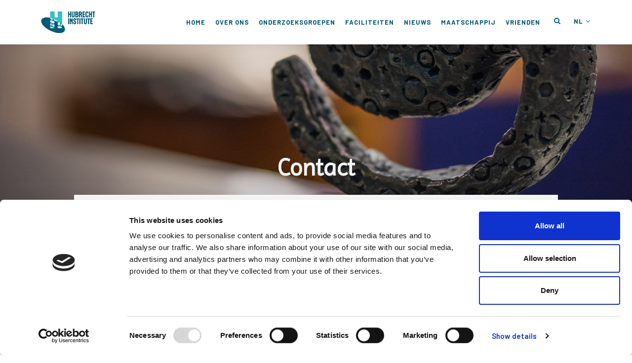

--- FILE ---
content_type: text/html; charset=UTF-8
request_url: https://www.hubrecht.eu/nl/over-ons/contact/
body_size: 14047
content:

<!doctype html>
<html lang="nl-NL">
  <head>
	<meta charset="utf-8">
	<meta http-equiv="x-ua-compatible" content="ie=edge">
	<meta name="viewport" content="width=device-width, initial-scale=1">
	<script type="text/javascript" data-cookieconsent="ignore">
	window.dataLayer = window.dataLayer || [];

	function gtag() {
		dataLayer.push(arguments);
	}

	gtag("consent", "default", {
		ad_personalization: "denied",
		ad_storage: "denied",
		ad_user_data: "denied",
		analytics_storage: "denied",
		functionality_storage: "denied",
		personalization_storage: "denied",
		security_storage: "granted",
		wait_for_update: 500,
	});
	gtag("set", "ads_data_redaction", true);
	</script>
<script type="text/javascript"
		id="Cookiebot"
		src="https://consent.cookiebot.com/uc.js"
		data-implementation="wp"
		data-cbid="c44d6688-eb86-41c0-959a-7e9062de445b"
							data-blockingmode="auto"
	></script>
<meta name='robots' content='index, follow, max-image-preview:large, max-snippet:-1, max-video-preview:-1' />

	<!-- This site is optimized with the Yoast SEO plugin v26.7 - https://yoast.com/wordpress/plugins/seo/ -->
	<title>Contact - Hubrecht Institute</title>
	<link rel="canonical" href="https://www.hubrecht.eu/nl/over-ons/contact/" />
	<meta property="og:locale" content="nl_NL" />
	<meta property="og:type" content="article" />
	<meta property="og:title" content="Contact - Hubrecht Institute" />
	<meta property="og:description" content="&nbsp;" />
	<meta property="og:url" content="https://www.hubrecht.eu/nl/over-ons/contact/" />
	<meta property="og:site_name" content="Hubrecht Institute" />
	<meta property="article:publisher" content="https://www.facebook.com/hubrechtinstitute" />
	<meta property="article:modified_time" content="2024-11-18T16:00:21+00:00" />
	<meta name="twitter:card" content="summary_large_image" />
	<meta name="twitter:site" content="@_Hubrecht" />
	<meta name="twitter:label1" content="Geschatte leestijd" />
	<meta name="twitter:data1" content="3 minuten" />
	<script type="application/ld+json" class="yoast-schema-graph">{"@context":"https://schema.org","@graph":[{"@type":"WebPage","@id":"https://www.hubrecht.eu/nl/over-ons/contact/","url":"https://www.hubrecht.eu/nl/over-ons/contact/","name":"Contact - Hubrecht Institute","isPartOf":{"@id":"https://www.hubrecht.eu/nl/#website"},"datePublished":"2015-08-27T12:08:06+00:00","dateModified":"2024-11-18T16:00:21+00:00","breadcrumb":{"@id":"https://www.hubrecht.eu/nl/over-ons/contact/#breadcrumb"},"inLanguage":"nl-NL","potentialAction":[{"@type":"ReadAction","target":["https://www.hubrecht.eu/nl/over-ons/contact/"]}]},{"@type":"BreadcrumbList","@id":"https://www.hubrecht.eu/nl/over-ons/contact/#breadcrumb","itemListElement":[{"@type":"ListItem","position":1,"name":"","item":"https://www.hubrecht.eu/nl/"},{"@type":"ListItem","position":2,"name":"Over ons","item":"https://www.hubrecht.eu/nl/over-ons/"},{"@type":"ListItem","position":3,"name":"Contact"}]},{"@type":"WebSite","@id":"https://www.hubrecht.eu/nl/#website","url":"https://www.hubrecht.eu/nl/","name":"Hubrecht Institute","description":"","potentialAction":[{"@type":"SearchAction","target":{"@type":"EntryPoint","urlTemplate":"https://www.hubrecht.eu/nl/search/{search_term_string}"},"query-input":{"@type":"PropertyValueSpecification","valueRequired":true,"valueName":"search_term_string"}}],"inLanguage":"nl-NL"}]}</script>
	<!-- / Yoast SEO plugin. -->


<link rel='dns-prefetch' href='//www.hubrecht.eu' />
<link rel='dns-prefetch' href='//www.google.com' />
<link rel='dns-prefetch' href='//code.jquery.com' />
<link rel='dns-prefetch' href='//fonts.googleapis.com' />
<style id='wp-img-auto-sizes-contain-inline-css' type='text/css'>
img:is([sizes=auto i],[sizes^="auto," i]){contain-intrinsic-size:3000px 1500px}
/*# sourceURL=wp-img-auto-sizes-contain-inline-css */
</style>
<link rel="stylesheet" href="/wp-includes/css/dist/block-library/style.min.css">
<style id='global-styles-inline-css' type='text/css'>
:root{--wp--preset--aspect-ratio--square: 1;--wp--preset--aspect-ratio--4-3: 4/3;--wp--preset--aspect-ratio--3-4: 3/4;--wp--preset--aspect-ratio--3-2: 3/2;--wp--preset--aspect-ratio--2-3: 2/3;--wp--preset--aspect-ratio--16-9: 16/9;--wp--preset--aspect-ratio--9-16: 9/16;--wp--preset--color--black: #000000;--wp--preset--color--cyan-bluish-gray: #abb8c3;--wp--preset--color--white: #ffffff;--wp--preset--color--pale-pink: #f78da7;--wp--preset--color--vivid-red: #cf2e2e;--wp--preset--color--luminous-vivid-orange: #ff6900;--wp--preset--color--luminous-vivid-amber: #fcb900;--wp--preset--color--light-green-cyan: #7bdcb5;--wp--preset--color--vivid-green-cyan: #00d084;--wp--preset--color--pale-cyan-blue: #8ed1fc;--wp--preset--color--vivid-cyan-blue: #0693e3;--wp--preset--color--vivid-purple: #9b51e0;--wp--preset--gradient--vivid-cyan-blue-to-vivid-purple: linear-gradient(135deg,rgb(6,147,227) 0%,rgb(155,81,224) 100%);--wp--preset--gradient--light-green-cyan-to-vivid-green-cyan: linear-gradient(135deg,rgb(122,220,180) 0%,rgb(0,208,130) 100%);--wp--preset--gradient--luminous-vivid-amber-to-luminous-vivid-orange: linear-gradient(135deg,rgb(252,185,0) 0%,rgb(255,105,0) 100%);--wp--preset--gradient--luminous-vivid-orange-to-vivid-red: linear-gradient(135deg,rgb(255,105,0) 0%,rgb(207,46,46) 100%);--wp--preset--gradient--very-light-gray-to-cyan-bluish-gray: linear-gradient(135deg,rgb(238,238,238) 0%,rgb(169,184,195) 100%);--wp--preset--gradient--cool-to-warm-spectrum: linear-gradient(135deg,rgb(74,234,220) 0%,rgb(151,120,209) 20%,rgb(207,42,186) 40%,rgb(238,44,130) 60%,rgb(251,105,98) 80%,rgb(254,248,76) 100%);--wp--preset--gradient--blush-light-purple: linear-gradient(135deg,rgb(255,206,236) 0%,rgb(152,150,240) 100%);--wp--preset--gradient--blush-bordeaux: linear-gradient(135deg,rgb(254,205,165) 0%,rgb(254,45,45) 50%,rgb(107,0,62) 100%);--wp--preset--gradient--luminous-dusk: linear-gradient(135deg,rgb(255,203,112) 0%,rgb(199,81,192) 50%,rgb(65,88,208) 100%);--wp--preset--gradient--pale-ocean: linear-gradient(135deg,rgb(255,245,203) 0%,rgb(182,227,212) 50%,rgb(51,167,181) 100%);--wp--preset--gradient--electric-grass: linear-gradient(135deg,rgb(202,248,128) 0%,rgb(113,206,126) 100%);--wp--preset--gradient--midnight: linear-gradient(135deg,rgb(2,3,129) 0%,rgb(40,116,252) 100%);--wp--preset--font-size--small: 13px;--wp--preset--font-size--medium: 20px;--wp--preset--font-size--large: 36px;--wp--preset--font-size--x-large: 42px;--wp--preset--spacing--20: 0.44rem;--wp--preset--spacing--30: 0.67rem;--wp--preset--spacing--40: 1rem;--wp--preset--spacing--50: 1.5rem;--wp--preset--spacing--60: 2.25rem;--wp--preset--spacing--70: 3.38rem;--wp--preset--spacing--80: 5.06rem;--wp--preset--shadow--natural: 6px 6px 9px rgba(0, 0, 0, 0.2);--wp--preset--shadow--deep: 12px 12px 50px rgba(0, 0, 0, 0.4);--wp--preset--shadow--sharp: 6px 6px 0px rgba(0, 0, 0, 0.2);--wp--preset--shadow--outlined: 6px 6px 0px -3px rgb(255, 255, 255), 6px 6px rgb(0, 0, 0);--wp--preset--shadow--crisp: 6px 6px 0px rgb(0, 0, 0);}:where(.is-layout-flex){gap: 0.5em;}:where(.is-layout-grid){gap: 0.5em;}body .is-layout-flex{display: flex;}.is-layout-flex{flex-wrap: wrap;align-items: center;}.is-layout-flex > :is(*, div){margin: 0;}body .is-layout-grid{display: grid;}.is-layout-grid > :is(*, div){margin: 0;}:where(.wp-block-columns.is-layout-flex){gap: 2em;}:where(.wp-block-columns.is-layout-grid){gap: 2em;}:where(.wp-block-post-template.is-layout-flex){gap: 1.25em;}:where(.wp-block-post-template.is-layout-grid){gap: 1.25em;}.has-black-color{color: var(--wp--preset--color--black) !important;}.has-cyan-bluish-gray-color{color: var(--wp--preset--color--cyan-bluish-gray) !important;}.has-white-color{color: var(--wp--preset--color--white) !important;}.has-pale-pink-color{color: var(--wp--preset--color--pale-pink) !important;}.has-vivid-red-color{color: var(--wp--preset--color--vivid-red) !important;}.has-luminous-vivid-orange-color{color: var(--wp--preset--color--luminous-vivid-orange) !important;}.has-luminous-vivid-amber-color{color: var(--wp--preset--color--luminous-vivid-amber) !important;}.has-light-green-cyan-color{color: var(--wp--preset--color--light-green-cyan) !important;}.has-vivid-green-cyan-color{color: var(--wp--preset--color--vivid-green-cyan) !important;}.has-pale-cyan-blue-color{color: var(--wp--preset--color--pale-cyan-blue) !important;}.has-vivid-cyan-blue-color{color: var(--wp--preset--color--vivid-cyan-blue) !important;}.has-vivid-purple-color{color: var(--wp--preset--color--vivid-purple) !important;}.has-black-background-color{background-color: var(--wp--preset--color--black) !important;}.has-cyan-bluish-gray-background-color{background-color: var(--wp--preset--color--cyan-bluish-gray) !important;}.has-white-background-color{background-color: var(--wp--preset--color--white) !important;}.has-pale-pink-background-color{background-color: var(--wp--preset--color--pale-pink) !important;}.has-vivid-red-background-color{background-color: var(--wp--preset--color--vivid-red) !important;}.has-luminous-vivid-orange-background-color{background-color: var(--wp--preset--color--luminous-vivid-orange) !important;}.has-luminous-vivid-amber-background-color{background-color: var(--wp--preset--color--luminous-vivid-amber) !important;}.has-light-green-cyan-background-color{background-color: var(--wp--preset--color--light-green-cyan) !important;}.has-vivid-green-cyan-background-color{background-color: var(--wp--preset--color--vivid-green-cyan) !important;}.has-pale-cyan-blue-background-color{background-color: var(--wp--preset--color--pale-cyan-blue) !important;}.has-vivid-cyan-blue-background-color{background-color: var(--wp--preset--color--vivid-cyan-blue) !important;}.has-vivid-purple-background-color{background-color: var(--wp--preset--color--vivid-purple) !important;}.has-black-border-color{border-color: var(--wp--preset--color--black) !important;}.has-cyan-bluish-gray-border-color{border-color: var(--wp--preset--color--cyan-bluish-gray) !important;}.has-white-border-color{border-color: var(--wp--preset--color--white) !important;}.has-pale-pink-border-color{border-color: var(--wp--preset--color--pale-pink) !important;}.has-vivid-red-border-color{border-color: var(--wp--preset--color--vivid-red) !important;}.has-luminous-vivid-orange-border-color{border-color: var(--wp--preset--color--luminous-vivid-orange) !important;}.has-luminous-vivid-amber-border-color{border-color: var(--wp--preset--color--luminous-vivid-amber) !important;}.has-light-green-cyan-border-color{border-color: var(--wp--preset--color--light-green-cyan) !important;}.has-vivid-green-cyan-border-color{border-color: var(--wp--preset--color--vivid-green-cyan) !important;}.has-pale-cyan-blue-border-color{border-color: var(--wp--preset--color--pale-cyan-blue) !important;}.has-vivid-cyan-blue-border-color{border-color: var(--wp--preset--color--vivid-cyan-blue) !important;}.has-vivid-purple-border-color{border-color: var(--wp--preset--color--vivid-purple) !important;}.has-vivid-cyan-blue-to-vivid-purple-gradient-background{background: var(--wp--preset--gradient--vivid-cyan-blue-to-vivid-purple) !important;}.has-light-green-cyan-to-vivid-green-cyan-gradient-background{background: var(--wp--preset--gradient--light-green-cyan-to-vivid-green-cyan) !important;}.has-luminous-vivid-amber-to-luminous-vivid-orange-gradient-background{background: var(--wp--preset--gradient--luminous-vivid-amber-to-luminous-vivid-orange) !important;}.has-luminous-vivid-orange-to-vivid-red-gradient-background{background: var(--wp--preset--gradient--luminous-vivid-orange-to-vivid-red) !important;}.has-very-light-gray-to-cyan-bluish-gray-gradient-background{background: var(--wp--preset--gradient--very-light-gray-to-cyan-bluish-gray) !important;}.has-cool-to-warm-spectrum-gradient-background{background: var(--wp--preset--gradient--cool-to-warm-spectrum) !important;}.has-blush-light-purple-gradient-background{background: var(--wp--preset--gradient--blush-light-purple) !important;}.has-blush-bordeaux-gradient-background{background: var(--wp--preset--gradient--blush-bordeaux) !important;}.has-luminous-dusk-gradient-background{background: var(--wp--preset--gradient--luminous-dusk) !important;}.has-pale-ocean-gradient-background{background: var(--wp--preset--gradient--pale-ocean) !important;}.has-electric-grass-gradient-background{background: var(--wp--preset--gradient--electric-grass) !important;}.has-midnight-gradient-background{background: var(--wp--preset--gradient--midnight) !important;}.has-small-font-size{font-size: var(--wp--preset--font-size--small) !important;}.has-medium-font-size{font-size: var(--wp--preset--font-size--medium) !important;}.has-large-font-size{font-size: var(--wp--preset--font-size--large) !important;}.has-x-large-font-size{font-size: var(--wp--preset--font-size--x-large) !important;}
/*# sourceURL=global-styles-inline-css */
</style>

<style id='classic-theme-styles-inline-css' type='text/css'>
/*! This file is auto-generated */
.wp-block-button__link{color:#fff;background-color:#32373c;border-radius:9999px;box-shadow:none;text-decoration:none;padding:calc(.667em + 2px) calc(1.333em + 2px);font-size:1.125em}.wp-block-file__button{background:#32373c;color:#fff;text-decoration:none}
/*# sourceURL=/wp-includes/css/classic-themes.min.css */
</style>
<link rel="stylesheet" href="/app/plugins/events-manager/includes/css/events-manager.min.css">
<link rel="stylesheet" href="/app/plugins/events-manager-pro/includes/css/events-manager-pro.css">
<link rel="stylesheet" href="/app/plugins/wp-job-manager/assets/dist/css/job-listings.css">
<link rel="stylesheet" href="/app/plugins/sitepress-multilingual-cms/templates/language-switchers/legacy-list-vertical/style.min.css">
<style id='wpml-legacy-vertical-list-0-inline-css' type='text/css'>
.wpml-ls-statics-shortcode_actions{background-color:#ffffff;}.wpml-ls-statics-shortcode_actions, .wpml-ls-statics-shortcode_actions .wpml-ls-sub-menu, .wpml-ls-statics-shortcode_actions a {border-color:#cdcdcd;}.wpml-ls-statics-shortcode_actions a, .wpml-ls-statics-shortcode_actions .wpml-ls-sub-menu a, .wpml-ls-statics-shortcode_actions .wpml-ls-sub-menu a:link, .wpml-ls-statics-shortcode_actions li:not(.wpml-ls-current-language) .wpml-ls-link, .wpml-ls-statics-shortcode_actions li:not(.wpml-ls-current-language) .wpml-ls-link:link {color:#444444;background-color:#ffffff;}.wpml-ls-statics-shortcode_actions .wpml-ls-sub-menu a:hover,.wpml-ls-statics-shortcode_actions .wpml-ls-sub-menu a:focus, .wpml-ls-statics-shortcode_actions .wpml-ls-sub-menu a:link:hover, .wpml-ls-statics-shortcode_actions .wpml-ls-sub-menu a:link:focus {color:#000000;background-color:#eeeeee;}.wpml-ls-statics-shortcode_actions .wpml-ls-current-language > a {color:#444444;background-color:#ffffff;}.wpml-ls-statics-shortcode_actions .wpml-ls-current-language:hover>a, .wpml-ls-statics-shortcode_actions .wpml-ls-current-language>a:focus {color:#000000;background-color:#eeeeee;}
/*# sourceURL=wpml-legacy-vertical-list-0-inline-css */
</style>
<link rel="stylesheet" href="https://fonts.googleapis.com/css?family=Roboto%3A300%2C400%2C400i%2C700">
<link rel="stylesheet" href="/app/themes/hubrecht/dist/styles/main-cb81d5025f.css">
<link rel="stylesheet" href="/app/themes/hubrecht/style.css">
<script type="text/javascript" src="/wp-includes/js/jquery/jquery.min.js" id="jquery-core-js"></script>
<script type="text/javascript" src="/wp-includes/js/jquery/jquery-migrate.min.js" id="jquery-migrate-js"></script>
<script type="text/javascript" src="/wp-includes/js/jquery/ui/core.min.js" id="jquery-ui-core-js"></script>
<script type="text/javascript" src="/wp-includes/js/jquery/ui/mouse.min.js" id="jquery-ui-mouse-js"></script>
<script type="text/javascript" src="/wp-includes/js/jquery/ui/sortable.min.js" id="jquery-ui-sortable-js"></script>
<script type="text/javascript" src="/wp-includes/js/jquery/ui/datepicker.min.js" id="jquery-ui-datepicker-js"></script>
<script type="text/javascript" id="jquery-ui-datepicker-js-after">
/* <![CDATA[ */
jQuery(function(jQuery){jQuery.datepicker.setDefaults({"closeText":"Sluiten","currentText":"Vandaag","monthNames":["januari","februari","maart","april","mei","juni","juli","augustus","september","oktober","november","december"],"monthNamesShort":["jan","feb","mrt","apr","mei","jun","jul","aug","sep","okt","nov","dec"],"nextText":"Volgende","prevText":"Vorige","dayNames":["zondag","maandag","dinsdag","woensdag","donderdag","vrijdag","zaterdag"],"dayNamesShort":["zo","ma","di","wo","do","vr","za"],"dayNamesMin":["Z","M","D","W","D","V","Z"],"dateFormat":"d MM yy","firstDay":1,"isRTL":false});});
//# sourceURL=jquery-ui-datepicker-js-after
/* ]]> */
</script>
<script type="text/javascript" src="/wp-includes/js/jquery/ui/resizable.min.js" id="jquery-ui-resizable-js"></script>
<script type="text/javascript" src="/wp-includes/js/jquery/ui/draggable.min.js" id="jquery-ui-draggable-js"></script>
<script type="text/javascript" src="/wp-includes/js/jquery/ui/controlgroup.min.js" id="jquery-ui-controlgroup-js"></script>
<script type="text/javascript" src="/wp-includes/js/jquery/ui/checkboxradio.min.js" id="jquery-ui-checkboxradio-js"></script>
<script type="text/javascript" src="/wp-includes/js/jquery/ui/button.min.js" id="jquery-ui-button-js"></script>
<script type="text/javascript" src="/wp-includes/js/jquery/ui/dialog.min.js" id="jquery-ui-dialog-js"></script>
<script type="text/javascript" id="events-manager-js-extra">
/* <![CDATA[ */
var EM = {"ajaxurl":"https://www.hubrecht.eu/wp-admin/admin-ajax.php","locationajaxurl":"https://www.hubrecht.eu/wp-admin/admin-ajax.php?action=locations_search","firstDay":"1","locale":"nl","dateFormat":"yy-mm-dd","ui_css":"https://www.hubrecht.eu/app/plugins/events-manager/includes/css/jquery-ui/build.min.css","show24hours":"0","is_ssl":"1","autocomplete_limit":"10","calendar":{"breakpoints":{"small":560,"medium":908,"large":false},"month_format":"M Y"},"phone":"","datepicker":{"format":"Y-m-d","locale":"nl"},"search":{"breakpoints":{"small":650,"medium":850,"full":false}},"url":"https://www.hubrecht.eu/app/plugins/events-manager","assets":{"input.em-uploader":{"js":{"em-uploader":{"url":"https://www.hubrecht.eu/app/plugins/events-manager/includes/js/em-uploader.js?v=7.2.3.1","event":"em_uploader_ready","requires":"filepond"},"filepond-validate-size":"filepond/plugins/filepond-plugin-file-validate-size.js?v=7.2.3.1","filepond-validate-type":"filepond/plugins/filepond-plugin-file-validate-type.js?v=7.2.3.1","filepond-image-validate-size":"filepond/plugins/filepond-plugin-image-validate-size.js?v=7.2.3.1","filepond-exif-orientation":"filepond/plugins/filepond-plugin-image-exif-orientation.js?v=7.2.3.1","filepond-get-file":"filepond/plugins/filepond-plugin-get-file.js?v=7.2.3.1","filepond-plugin-image-overlay":"filepond/plugins/filepond-plugin-image-overlay.js?v=7.2.3.1","filepond-plugin-image-thumbnail":"filepond/plugins/filepond-plugin-image-thumbnail.js?v=7.2.3.1","filepond-plugin-pdf-preview-overlay":"filepond/plugins/filepond-plugin-pdf-preview-overlay.js?v=7.2.3.1","filepond-plugin-file-icon":"filepond/plugins/filepond-plugin-file-icon.js?v=7.2.3.1","filepond":{"url":"filepond/filepond.js?v=7.2.3.1","locale":"nl-nl"}},"css":{"em-filepond":"filepond/em-filepond.min.css?v=7.2.3.1","filepond-preview":"filepond/plugins/filepond-plugin-image-preview.min.css?v=7.2.3.1","filepond-plugin-image-overlay":"filepond/plugins/filepond-plugin-image-overlay.min.css?v=7.2.3.1","filepond-get-file":"filepond/plugins/filepond-plugin-get-file.min.css?v=7.2.3.1"}},".em-event-editor":{"js":{"event-editor":{"url":"https://www.hubrecht.eu/app/plugins/events-manager/includes/js/events-manager-event-editor.js?v=7.2.3.1","event":"em_event_editor_ready"}},"css":{"event-editor":"https://www.hubrecht.eu/app/plugins/events-manager/includes/css/events-manager-event-editor.min.css?v=7.2.3.1"}},".em-recurrence-sets, .em-timezone":{"js":{"luxon":{"url":"luxon/luxon.js?v=7.2.3.1","event":"em_luxon_ready"}}},".em-booking-form, #em-booking-form, .em-booking-recurring, .em-event-booking-form":{"js":{"em-bookings":{"url":"https://www.hubrecht.eu/app/plugins/events-manager/includes/js/bookingsform.js?v=7.2.3.1","event":"em_booking_form_js_loaded"},"em-coupons":{"url":"https://www.hubrecht.eu/app/plugins/events-manager-pro/add-ons/coupons/coupons.js?v=3.7.2.3","requires":"em-bookings"}},"css":{"em-coupons":"https://www.hubrecht.eu/app/plugins/events-manager-pro/add-ons/coupons/coupons.min.css?v=3.7.2.3"}},"#em-opt-archetypes":{"js":{"archetypes":"https://www.hubrecht.eu/app/plugins/events-manager/includes/js/admin-archetype-editor.js?v=7.2.3.1","archetypes_ms":"https://www.hubrecht.eu/app/plugins/events-manager/includes/js/admin-archetypes.js?v=7.2.3.1","qs":"qs/qs.js?v=7.2.3.1"}},".em-cart-coupons-form":{"js":{"em-coupons-cart":{"url":"https://www.hubrecht.eu/app/plugins/events-manager-pro/add-ons/coupons/coupons-cart.js?v=3.7.2.3","event":"em_timepicker_ready"}},"css":{"em-coupons":"https://www.hubrecht.eu/app/plugins/events-manager-pro/add-ons/coupons/coupons.min.css?v=3.7.2.3"}}},"cached":"","uploads":{"endpoint":"https://www.hubrecht.eu/nl/wp-json/events-manager/v1/uploads","nonce":"b437442512","delete_confirm":"Are you sure you want to delete this file? It will be deleted upon submission.","images":{"max_file_size":"","image_max_width":"700","image_max_height":"700","image_min_width":"50","image_min_height":"50"},"files":{"max_file_size":"","types":{"0":"image/gif","1":"image/jpeg","3":"image/png","4":"image/heic","5":"application/pdf","6":"application/msword","7":"application/x-msword","8":"application/vnd.openxmlformats-officedocument.wordprocessingml.document","9":"text/rtf","10":"application/rtf","11":"application/x-rtf","12":"application/vnd.oasis.opendocument.text","13":"text/plain","14":"application/vnd.ms-excel","15":"application/xls","16":"application/vnd.openxmlformats-officedocument.spreadsheetml.sheet","17":"text/csv","18":"application/csv","20":"application/vnd.oasis.opendocument.spreadsheet","21":"application/vnd.ms-powerpoint","22":"application/mspowerpoint","23":"application/vnd.openxmlformats-officedocument.presentationml.presentation","24":"application/vnd.oasis.opendocument.presentation"}}},"api_nonce":"7c9d7e6139","bookingInProgress":"Wacht tot de reservering verstuurd is.","tickets_save":"Ticket opslaan","bookingajaxurl":"https://www.hubrecht.eu/wp-admin/admin-ajax.php","bookings_export_save":"Exporteer boekingen","bookings_settings_save":"Instellingen opslaan","booking_delete":"Weet je zeker dat je dit wilt verwijderen?","booking_offset":"30","bookings":{"submit_button":{"text":{"default":"Submit Registration","free":"Submit Registration","payment":"Submit Booking - %s","processing":"Processing ..."}},"update_listener":""},"bb_full":"Fully Booked","bb_book":"Register Now","bb_booking":"Registring...","bb_booked":"Registration Submitted","bb_error":"Registration Error. Try again?","bb_cancel":"Cancel","bb_canceling":"Canceling...","bb_cancelled":"Cancelled","bb_cancel_error":"Cancellation Error. Try again?","event_cancellations":{"warning":"Als je ervoor kiest om je evenement te annuleren, zullen na het opslaan van dit evenement geen verdere boekingen meer mogelijk zijn voor dit evenement.\\n\\nOok zal het volgende gebeuren:\\n\\n- Boekingen worden automatisch geannuleerd.\\n- Annuleringsmails voor boekingen worden verzonden.\\n- Alle bevestigde en in afwachting zijnde boekingen ontvangen een algemene melding van annulering van het evenement per e-mail."},"txt_search":"Search","txt_searching":"Bezig met zoeken...","txt_loading":"Aan het laden...","cache":"","attendance_api_url":"https://www.hubrecht.eu/nl/wp-json/events-manager/v1/attendance"};
//# sourceURL=events-manager-js-extra
/* ]]> */
</script>
<script type="text/javascript" src="/app/plugins/events-manager/includes/js/events-manager.js" id="events-manager-js"></script>
<script type="text/javascript" src="/app/plugins/events-manager/includes/external/flatpickr/l10n/nl.js" id="em-flatpickr-localization-js"></script>
<script type="text/javascript" src="/app/plugins/events-manager-pro/includes/js/events-manager-pro.js" id="events-manager-pro-js"></script>
<meta name="generator" content="WPML ver:4.8.6 stt:39,1;" />
		<script type="text/javascript">
				(function(c,l,a,r,i,t,y){
					c[a]=c[a]||function(){(c[a].q=c[a].q||[]).push(arguments)};t=l.createElement(r);t.async=1;
					t.src="https://www.clarity.ms/tag/"+i+"?ref=wordpress";y=l.getElementsByTagName(r)[0];y.parentNode.insertBefore(t,y);
				})(window, document, "clarity", "script", "s3zc92xkbb");
		</script>
		<style type="text/css">.mc4wp-form input[name="_mc4wp_required_but_not_really"] { display: none !important; }</style><link rel="icon" href="/app/uploads/2025/06/cropped-hubrecht-mailhandtekening-turquoise-300x119-1-32x32.png" sizes="32x32" />
<link rel="icon" href="/app/uploads/2025/06/cropped-hubrecht-mailhandtekening-turquoise-300x119-1-192x192.png" sizes="192x192" />
<link rel="apple-touch-icon" href="/app/uploads/2025/06/cropped-hubrecht-mailhandtekening-turquoise-300x119-1-180x180.png" />
<meta name="msapplication-TileImage" content="/app/uploads/2025/06/cropped-hubrecht-mailhandtekening-turquoise-300x119-1-270x270.png" />
	<script src="/app/themes/hubrecht/lib/scripts/wordexplanation.js"></script>
	<style>
	.wordexplenation {
	 cursor: pointer;
}
 .wordexplenation .word {
	 color: #009e83;
	 text-decoration: underline;
}
 .wordexplenation .word:after {
	 background: #009e83;
	 border-radius: 50%;
	 content: '\f054';
	 display: inline-block;
	 font-family: 'FontAwesome';
	 font-size: 10px;
	 line-height: 1;
	 margin-left: 5px;
	 padding: 2px 4px;
	 position: relative;
	 transition: 0.5s;
	 color: #fff;
}
 .wordexplenation .word:hover {
	 text-decoration: none;
}
 .wordexplenation .explenation {
	 background: #009e83;
	 display: none;
	 font-size: rem-calc(16);
	 margin: 20px 0;
	 opacity: 0.6;
	 padding: 2rem;
	 width: 100%;
	 color: #fff;
}

 .wordexplenation.opened .explenation {
	 display: inline-block !important;
 }

 .wordexplenation.opened .word {
	text-decoration: none;
}
 .wordexplenation.opened .word:after {
	transform: rotate(90deg);
}

.accordion-card {
  border: unset;
 }

 .accordion-header {
  border-bottom: 1px solid #f4f4f4;
  background-color: unset;
  padding-left: unset;
 }

 .accordion-body {
  padding: 1rem 0 1rem 0 !important;
 }

 .accordion-link {
  color: #32414e;
  font-family: Galaxy Polaris bold, Arial, sans-serif;
  font-size: 24px;
  display: flex;
  justify-content: space-between;
 }

 .accordion-link::after {
  content: '+';
  position: relative;
 }

  .accordion-link[aria-expanded="true"]::after {
    content: '-';
  }

  .gform_wrapper form .gform-body .gform_fields .gfield .gfield_label {
    font-family: Roboto, Arial, sans-serif;
    font-size: 14px;
    line-height: 1.6;
    color: #171717;
    letter-spacing: .05em;
    font-weight: 400;
  }

  .gform_wrapper form .gform-body .gform_fields .gfield .ginput_container input,
  .gform_wrapper form .gform-body .gform_fields .gfield .ginput_container textarea,
  .gform_wrapper form .gform-body .gform_fields .gfield .ginput_container select {
    border: 1px solid #f4f4f4;
  }
  .gform_wrapper form .gform-body .gform_fields .gfield .ginput_container input:hover,
  .gform_wrapper form .gform-body .gform_fields .gfield .ginput_container input:active,
  .gform_wrapper form .gform-body .gform_fields .gfield .ginput_container input:focus,

  .gform_wrapper form .gform-body .gform_fields .gfield .ginput_container textarea:hover,
  .gform_wrapper form .gform-body .gform_fields .gfield .ginput_container textarea:active,
  .gform_wrapper form .gform-body .gform_fields .gfield .ginput_container textarea:focus,

  .gform_wrapper form .gform-body .gform_fields .gfield .ginput_container select:hover,
  .gform_wrapper form .gform-body .gform_fields .gfield .ginput_container select:active,
  .gform_wrapper form .gform-body .gform_fields .gfield .ginput_container select:focus {
    border: 1px solid #000000;
    outline: none;
  }

  .gform_wrapper form .gform-body .gform_fields .gfield .ginput_container input:before {
    color: #000000;
  }

  .gform_wrapper form .gform-body .gform_fields .gfield .gfield_radio .gchoice input:before {
    background-color: #000000;
  }
	</style>
</head>
  <body class="wp-singular page page-id-1645 page-child parent-pageid-1642 wp-theme-hubrecht contact sidebar-primary hubrecht-institute-2018">
    <!--[if IE]>
    <div class="alert alert-warning">
      You are using an <strong>outdated</strong> browser. Please <a href="http://browsehappy.com/">upgrade your browser</a> to improve your experience.    </div>
    <![endif]-->
    
<div class="wsmenucontainer clearfix">
	<div class="wsmenucontent overlapblackbg"></div>
	<div class="wsmenuexpandermain slideRight">
		<a id="navToggle" class="animated-arrow slideLeft"><span></span></a>
		<a class="smallogo" href="https://www.hubrecht.eu/nl/">
			<img src="https://www.hubrecht.eu/app/themes/hubrecht/logo-new.svg" alt="Hubrecht Institute" class="img-responsive" ></a>
		<a class="callusicon" href="tel:+31 (0)30 212 18 00"><span class="fa fa-phone"></span></a>
	</div>

	<div class="header fixed-top">
		<div class="container menuNL">
			<div class="wrapper clearfix bigmegamenu">
				<div class="logo clearfix">
					<a href="https://www.hubrecht.eu/nl/">
												<img src="https://www.hubrecht.eu/app/themes/hubrecht/logo-new.svg" alt="Hubrecht Institute">
					</a>
				</div>

				<nav class="wsmenu slideLeft clearfix">
					<ul class="mobile-sub wsmenu-list">
													<li><a href="https://www.hubrecht.eu/nl/">Home</a></li>
												<li id="menu-item-3730" class="menu-item-large menu-item menu-item-type-post_type menu-item-object-page current-page-ancestor current-menu-ancestor current-menu-parent current-page-parent current_page_parent current_page_ancestor menu-item-has-children menu-item-3730 dropdown"><a title="Over Ons" href="https://www.hubrecht.eu/nl/over-ons/">Over Ons</a>
<div class="wsmenu-submenu depth-1"><ul class="container"><p class="parentItem">
Over Ons</p>
	<li id="menu-item-14527" class="menu-item menu-item-type-custom menu-item-object-custom menu-item-14527"><a title="Onderzoek" href="https://www.hubrecht.eu/nl/over-ons/#Onderzoek">Onderzoek</a></li>
	<li id="menu-item-32616" class="menu-item menu-item-type-post_type menu-item-object-page menu-item-32616"><a title="Strategie" href="https://www.hubrecht.eu/nl/over-ons/strategie/">Strategie</a></li>
	<li id="menu-item-14529" class="menu-item menu-item-type-custom menu-item-object-custom menu-item-14529"><a title="Organisatie" href="https://www.hubrecht.eu/nl/over-ons/#Organisatie">Organisatie</a></li>
	<li id="menu-item-14530" class="menu-item menu-item-type-custom menu-item-object-custom menu-item-14530"><a title="Locatie" href="https://www.hubrecht.eu/nl/over-ons/#Locatie">Locatie</a></li>
	<li id="menu-item-14531" class="menu-item menu-item-type-custom menu-item-object-custom menu-item-14531"><a title="Onze partners" href="https://www.hubrecht.eu/nl/over-ons/#Partners">Onze partners</a></li>
	<li id="menu-item-14532" class="menu-item menu-item-type-custom menu-item-object-custom menu-item-14532"><a title="Geschiedenis" href="https://www.hubrecht.eu/nl/over-ons/#Geschiedenis">Geschiedenis</a></li>
	<li id="menu-item-14533" class="menu-item menu-item-type-custom menu-item-object-custom menu-item-14533"><a title="Open access" href="https://www.hubrecht.eu/nl/over-ons/#Openaccess">Open access</a></li>
	<li id="menu-item-28051" class="menu-item menu-item-type-post_type menu-item-object-page menu-item-28051"><a title="Hubrecht Talent Program" href="https://www.hubrecht.eu/nl/over-ons/hubrecht-talent-program/">Hubrecht Talent Program</a></li>
	<li id="menu-item-14535" class="menu-item menu-item-type-post_type menu-item-object-page menu-item-14535"><a title="Werken bij het Hubrecht Institute" href="https://www.hubrecht.eu/nl/over-ons/werken-bij-het-hubrecht-instituut/">Werken bij het Hubrecht Institute</a></li>
	<li id="menu-item-14534" class="menu-item menu-item-type-post_type menu-item-object-page current-menu-item page_item page-item-1645 current_page_item menu-item-14534 active"><a title="Contact" href="https://www.hubrecht.eu/nl/over-ons/contact/">Contact</a></li>
</ul>
</li>
<li id="menu-item-13055" class="menu-item-large menu-item menu-item-type-post_type menu-item-object-page menu-item-has-children menu-item-13055 dropdown"><a title="Onderzoeksgroepen" href="https://www.hubrecht.eu/nl/onderzoeksgroepen/">Onderzoeksgroepen</a>
<div class="wsmenu-submenu depth-1"><ul class="container"><p class="parentItem">
Onderzoeksgroepen</p>
	<li id="menu-item-14511" class="menu-item menu-item-type-post_type menu-item-object-research-groups menu-item-14511"><a title="Bakkers groep" href="https://www.hubrecht.eu/nl/research-groups/bakkers-groep/">Bakkers groep</a></li>
	<li id="menu-item-19688" class="menu-item menu-item-type-post_type menu-item-object-research-groups menu-item-19688"><a title="Bothma group" href="https://www.hubrecht.eu/nl/research-groups/bothma-group/">Bothma group</a></li>
	<li id="menu-item-20026" class="menu-item menu-item-type-post_type menu-item-object-research-groups menu-item-20026"><a title="Clevers groep" href="https://www.hubrecht.eu/nl/research-groups/clevers-groep/">Clevers groep</a></li>
	<li id="menu-item-14507" class="menu-item menu-item-type-post_type menu-item-object-research-groups menu-item-14507"><a title="den Hertog groep" href="https://www.hubrecht.eu/nl/research-groups/den-hertog-groep/">den Hertog groep</a></li>
	<li id="menu-item-14508" class="menu-item menu-item-type-post_type menu-item-object-research-groups menu-item-14508"><a title="de Laat groep" href="https://www.hubrecht.eu/nl/?post_type=research-groups&#038;p=14478">de Laat groep</a></li>
	<li id="menu-item-14506" class="menu-item menu-item-type-post_type menu-item-object-research-groups menu-item-14506"><a title="Galli groep" href="https://www.hubrecht.eu/nl/research-groups/galli-groep/">Galli groep</a></li>
	<li id="menu-item-16361" class="menu-item menu-item-type-post_type menu-item-object-research-groups menu-item-16361"><a title="Garaycoechea groep" href="https://www.hubrecht.eu/nl/research-groups/garaycoechea-groep/">Garaycoechea groep</a></li>
	<li id="menu-item-24995" class="menu-item menu-item-type-post_type menu-item-object-research-groups menu-item-24995"><a title="Hiiragi groep" href="https://www.hubrecht.eu/nl/research-groups/hiiragi-groep/">Hiiragi groep</a></li>
	<li id="menu-item-14504" class="menu-item menu-item-type-post_type menu-item-object-research-groups menu-item-14504"><a title="Kind groep" href="https://www.hubrecht.eu/nl/research-groups/kind-groep/">Kind groep</a></li>
	<li id="menu-item-14503" class="menu-item menu-item-type-post_type menu-item-object-research-groups menu-item-14503"><a title="Knipscheer groep" href="https://www.hubrecht.eu/nl/research-groups/knipscheer-groep/">Knipscheer groep</a></li>
	<li id="menu-item-14514" class="menu-item menu-item-type-post_type menu-item-object-research-groups menu-item-14514"><a title="Kops groep" href="https://www.hubrecht.eu/nl/research-groups/kops-group/">Kops groep</a></li>
	<li id="menu-item-14502" class="menu-item menu-item-type-post_type menu-item-object-research-groups menu-item-14502"><a title="Korswagen groep" href="https://www.hubrecht.eu/nl/research-groups/korswagen-groep/">Korswagen groep</a></li>
	<li id="menu-item-32140" class="menu-item menu-item-type-post_type menu-item-object-research-groups menu-item-32140"><a title="Leung groep" href="https://www.hubrecht.eu/nl/research-groups/leung-groep/">Leung groep</a></li>
	<li id="menu-item-14501" class="menu-item menu-item-type-post_type menu-item-object-research-groups menu-item-14501"><a title="Mattiroli groep" href="https://www.hubrecht.eu/nl/research-groups/mattiroli-groep/">Mattiroli groep</a></li>
	<li id="menu-item-34566" class="menu-item menu-item-type-post_type menu-item-object-research-groups menu-item-34566"><a title="Otsuki groep" href="https://www.hubrecht.eu/nl/research-groups/otsuki-groep/">Otsuki groep</a></li>
	<li id="menu-item-14500" class="menu-item menu-item-type-post_type menu-item-object-research-groups menu-item-14500"><a title="Rabouille groep" href="https://www.hubrecht.eu/nl/?post_type=research-groups&#038;p=14486">Rabouille groep</a></li>
	<li id="menu-item-14499" class="menu-item menu-item-type-post_type menu-item-object-research-groups menu-item-14499"><a title="Robin groep" href="https://www.hubrecht.eu/nl/research-groups/robin-groep/">Robin groep</a></li>
	<li id="menu-item-28675" class="menu-item menu-item-type-post_type menu-item-object-research-groups menu-item-28675"><a title="Sahtoe groep" href="https://www.hubrecht.eu/nl/research-groups/sahtoe-groep/">Sahtoe groep</a></li>
	<li id="menu-item-16174" class="menu-item menu-item-type-post_type menu-item-object-research-groups menu-item-16174"><a title="Sonnen groep" href="https://www.hubrecht.eu/nl/research-groups/sonnen-group/">Sonnen groep</a></li>
	<li id="menu-item-14498" class="menu-item menu-item-type-post_type menu-item-object-research-groups menu-item-14498"><a title="Tanenbaum groep" href="https://www.hubrecht.eu/nl/research-groups/tanenbaum-groep/">Tanenbaum groep</a></li>
	<li id="menu-item-14497" class="menu-item menu-item-type-post_type menu-item-object-research-groups menu-item-14497"><a title="van Oudenaarden groep" href="https://www.hubrecht.eu/nl/research-groups/van-oudenaarden-groep/">van Oudenaarden groep</a></li>
	<li id="menu-item-14496" class="menu-item menu-item-type-post_type menu-item-object-research-groups menu-item-14496"><a title="van Rooij groep" href="https://www.hubrecht.eu/nl/research-groups/van-rooij-groep/">van Rooij groep</a></li>
</ul>
</li>
<li id="menu-item-15274" class="menu-item menu-item-type-post_type menu-item-object-page menu-item-15274"><a title="Faciliteiten" href="https://www.hubrecht.eu/nl/faciliteiten/">Faciliteiten</a></li>
<li id="menu-item-3727" class="menu-item menu-item-type-post_type menu-item-object-page menu-item-3727"><a title="Nieuws" href="https://www.hubrecht.eu/nl/nieuws-ontwikkeling/">Nieuws</a></li>
<li id="menu-item-14805" class="menu-item menu-item-type-post_type menu-item-object-page menu-item-has-children menu-item-14805 dropdown"><a title="Maatschappij" href="https://www.hubrecht.eu/nl/maatschappij/">Maatschappij</a>
<div class="wsmenu-submenu depth-1"><ul class="container"><p class="parentItem">
</p>
	<li id="menu-item-32420" class="menu-item menu-item-type-post_type menu-item-object-page menu-item-32420"><a title="Spin-offs" href="https://www.hubrecht.eu/nl/spinoffs/">Spin-offs</a></li>
	<li id="menu-item-29519" class="menu-item menu-item-type-post_type menu-item-object-page menu-item-29519"><a title="Weekend van de Wetenschap" href="https://www.hubrecht.eu/nl/maatschappij/weekend-van-de-wetenschap-3/">Weekend van de Wetenschap</a></li>
	<li id="menu-item-28968" class="menu-item menu-item-type-custom menu-item-object-custom menu-item-28968"><a title="Interview met voormalig directeur Alexander van Oudenaarden" href="https://www.hubrecht.eu/nl/library/interview-met-directeur-alexander-van-oudenaarden/">Interview met voormalig directeur Alexander van Oudenaarden</a></li>
	<li id="menu-item-28967" class="menu-item menu-item-type-custom menu-item-object-custom menu-item-28967"><a title="Interview met adjunct directeur Jeroen den Hertog" href="https://www.hubrecht.eu/nl/library/interview-met-adjunct-directeur-jeroen-den-hertog/">Interview met adjunct directeur Jeroen den Hertog</a></li>
	<li id="menu-item-24634" class="menu-item menu-item-type-post_type menu-item-object-page menu-item-24634"><a title="Transparantieovereenkomst Dierproeven" href="https://www.hubrecht.eu/nl/maatschappij/transparantieovereenkomst-dierproeven/">Transparantieovereenkomst Dierproeven</a></li>
</ul>
</li>
<li id="menu-item-13050" class="menu-item-impact-item menu-item menu-item-type-post_type menu-item-object-page menu-item-has-children menu-item-13050 dropdown"><a title="Vrienden" href="https://www.hubrecht.eu/nl/vrienden/">Vrienden</a>
<div class="wsmenu-submenu depth-1"><ul class="container"><p class="parentItem">
Vrienden</p>
	<li id="menu-item-16239" class="menu-item menu-item-type-custom menu-item-object-custom menu-item-16239"><a title="Introductie" href="https://www.hubrecht.eu/nl/vrienden/">Introductie</a></li>
	<li id="menu-item-31068" class="menu-item menu-item-type-post_type menu-item-object-page menu-item-31068"><a title="Hubrecht Webinars" href="https://www.hubrecht.eu/nl/vrienden/hubrecht-webinars/">Hubrecht Webinars</a></li>
	<li id="menu-item-16236" class="menu-item menu-item-type-post_type menu-item-object-page menu-item-16236"><a title="Steun de Vrienden" href="https://www.hubrecht.eu/nl/vrienden/steun-de-vrienden/">Steun de Vrienden</a></li>
	<li id="menu-item-14665" class="menu-item menu-item-type-taxonomy menu-item-object-category menu-item-14665"><a title="Vrienden nieuws" href="/nl/vrienden-nieuws/">Vrienden nieuws</a></li>
	<li id="menu-item-16235" class="menu-item menu-item-type-post_type menu-item-object-page menu-item-16235"><a title="Donatieprojecten" href="https://www.hubrecht.eu/nl/vrienden/donatieprojecten/">Donatieprojecten</a></li>
	<li id="menu-item-14663" class="menu-item menu-item-type-post_type menu-item-object-page menu-item-14663"><a title="Doneren" href="https://www.hubrecht.eu/nl/vrienden/doneren/">Doneren</a></li>
	<li id="menu-item-16238" class="menu-item menu-item-type-post_type menu-item-object-page menu-item-16238"><a title="Sponsors" href="https://www.hubrecht.eu/nl/vrienden/sponsors/">Sponsors</a></li>
	<li id="menu-item-31036" class="menu-item menu-item-type-post_type menu-item-object-page menu-item-31036"><a title="Verslagen" href="https://www.hubrecht.eu/nl/vrienden/verslagen/">Verslagen</a></li>
	<li id="menu-item-16234" class="menu-item menu-item-type-post_type menu-item-object-page menu-item-16234"><a title="Contact" href="https://www.hubrecht.eu/nl/vrienden/contact/">Contact</a></li>
</ul>
</li>
						<li id="search">
							<a class="btn-search"><i class="fa fa-search"></i></a>
							<form action="https://www.hubrecht.eu/nl/" method="get" id="search-form">
								<input type="text" name="s" placeholder="Zoeken" class="form-control search"
											 value="" autocomplete="off"/>
							</form>
						</li>
						<li class="dropdown langLi"><a class="langdrop" href="#" data-toggle="dropdown" role="button" aria-haspopup="true" aria-expanded="false">nl<i class="fa fa-angle-down"></i></a><ul class="langSwitch dropdown-menu"><li>NL </li><li><a href="https://www.hubrecht.eu/about-us/contact/">EN </a></li></ul></li>					</ul>
				</nav>
			</div>
		</div>
	</div>
</div>

    <main>
      
  <header class="section-header										">
	<div class="container-fluid
		">
	<div class="background page imageTrue	" style="
background-image: url(/app/uploads/2015/07/about.jpg);">
						<style>

				header.section-header .container-fluid .background p.img-caption {
						position: absolute;
						top: 50px;
						right: 80px;
						font-weight: 400;
						color: #f4f4f4;
						font-size: 16px;
				}

				header.section-header.section-header--dark .container-fluid .background p.img-caption {
					color: #32414e;
				}

				@media screen and (max-width: 64rem) {
					header.section-header .container-fluid .background p.img-caption {
						top: 70px;
						padding: 0 1rem;
						text-align: center;
						right: unset;
						width: 100%;
					}
				}
			</style>

			<div class="headerText text-center">

		
		<h1 class="headerTitle">Contact</h1>
				</div>
			</div>
	</div>
</header>

          <section class="section-content ">
            <div class="container">
      <div class="content-entry">
        <table style="width: 100%; border-collapse: collapse; border-style: hidden;">
<tbody>
<tr>
<td style="width: 50%;">
<h2><b>Bezoekersadres</b></h2>
<p>Uppsalalaan 8<br />
3584 CT Utrecht<br />
Nederland</td>
<td style="width: 50%;">
<h2><b>Postadres</b></h2>
<p>Postbus 85164<br />
3508 AD Utrecht<br />
Nederland</td>
</tr>
</tbody>
</table>
<h2>Telefoon</h2>
<p>Telefoon: +31 (0)30 21 21 800<br />
Fax: +31 (0)30 251 64 64<br />
Pers/communicatie: +31 (0)6 83 59 65 48</p>
      </div>
    </div>
  </section>
          <section class="section-content ">
            <div class="container">
      <div class="content-entry">
          <div id="accordion">
    <div class="card accordion-card">
      <div class="card-header accordion-header">
        <a class="card-link accordion-link" data-toggle="collapse" href="#696eac069ada4">
          Ons bereiken        </a>
      </div>
      <div id="696eac069ada4" class="collapse" data-parent="#accordion">
        <div class="card-body accordion-body">
          </p>
<p><a href="http://www.ns.nl/en">Per trein naar station Utrecht Centraal<br />
</a>Van station Utrecht Centraal naar het Hubrecht Institute:<br />
<em>Bus 128 &amp; 28, of tram 22</em>: Stap uit bij halte &#8220;P+R Science Park&#8221;. Volg vanaf de halte de borden richting UMC Utrecht. Onderweg, na ongeveer 3 minuten, loopt u langs het Hubrecht Institute (aan uw rechterhand).</p>
<p>
        </div>
      </div>
    </div>
  </div>
	
  <div id="accordion">
    <div class="card accordion-card">
      <div class="card-header accordion-header">
        <a class="card-link accordion-link" data-toggle="collapse" href="#696eac069b438">
          Toegankelijkheid        </a>
      </div>
      <div id="696eac069b438" class="collapse" data-parent="#accordion">
        <div class="card-body accordion-body">
          </p>
<p><span style="text-decoration: underline;">Parkeren:</span> voor medewerkers en bezoekers met een lichamelijke beperking is een gehandicaptenparkeerplaats aanwezig op ons parkeerterrein (zuidzijde van het gebouw).</p>
<p><span style="text-decoration: underline;">Toegang tot het gebouw:</span> de ingang aan de zuidzijde van het gebouw (parkeerplaats) is bereikbaar via een helling. De deur kan worden geopend met een tag (voor medewerkers) of door de bel op rolstoelhoogte te gebruiken (voor bezoekers). De receptie zal bezoekers toegang verlenen tijdens openingstijden.</p>
<p><span style="text-decoration: underline;">In het gebouw:</span> er zijn rolstoeltoegankelijke toiletten aanwezig. Vraag bij de receptie waar u deze kunt vinden. Het gebouw is praktisch drempelloos, de gangen zijn breed en veel deuren openen automatisch, mits de persoon over de juiste toegangstoestemming beschikt. Liften bieden toegang tot alle afdelingen.</p>
<p>
        </div>
      </div>
    </div>
  </div>
	
  <div id="accordion">
    <div class="card accordion-card">
      <div class="card-header accordion-header">
        <a class="card-link accordion-link" data-toggle="collapse" href="#696eac069b5e4">
          Digitale toegankelijkheid        </a>
      </div>
      <div id="696eac069b5e4" class="collapse" data-parent="#accordion">
        <div class="card-body accordion-body">
          </p>
<p>Loopt u tegen een toegankelijkheidsprobleem aan? Of heeft u een vraag of opmerking over toegankelijkheid?<br />
Neem dan contact op via <a href="mailto:communication@hubrecht.eu">communication@hubrecht.eu</a>.</p>
<p><span style="text-decoration: underline;">Wat kunt u van ons verwachten?<br />
</span>• Binnen 5 werkdagen krijgt u een ontvangstbevestiging.<br />
• We informeren u over de voortgang en de uitkomst.<br />
• Binnen 3 weken is uw verzoek afgehandeld.</p>
<p><span style="text-decoration: underline;">Handhavingsprocedure</span><br />
Bent u niet tevreden met de manier waarop uw klacht is behandeld? Of hebben we niet op tijd gereageerd?<br />
Dan kunt u contact opnemen via <a href="https://www.nationaleombudsman.nl/klacht-indienen/uw-klacht" target="_blank" rel="noopener">https://www.nationaleombudsman.nl/klacht-indienen/uw-klacht</a>. Let op, omdat het Hubrecht Instituut onderdeel is van de KNAW, voert u bij de instantie alstublieft KNAW in, en specificeer in de klacht dat het om het Hubrecht Instituut gaat.</p>
<p><a href="https://www.toegankelijkheidsverklaring.nl/register/25451"><img fetchpriority="high" decoding="async" src="https://www.toegankelijkheidsverklaring.nl/files/verklaring/label/789e3f27772f00219b2d719d9830b90d.25451.svg?1731945175" alt="Status toegankelijkheidslabel van Hubrecht Instituut. Volg de link voor de volledige toegankelijkheidsverklaring." width="692" height="251" /></a></p>
<p>
        </div>
      </div>
    </div>
  </div>
	
  <div id="accordion">
    <div class="card accordion-card">
      <div class="card-header accordion-header">
        <a class="card-link accordion-link" data-toggle="collapse" href="#696eac069b7c0">
          Pers        </a>
      </div>
      <div id="696eac069b7c0" class="collapse" data-parent="#accordion">
        <div class="card-body accordion-body">
          </p>
<p>Wij houden contact met de pers via de afdeling Communicatie. Deze voorziet journalisten en andere mediavertegenwoordigers van informatie over persberichten, nieuwswaardige evenementen of het regelen van een expert in een bepaald onderzoeksgebied.</p>
<p>Voor alle pers- en mediavragen en goedkeuring (interviews, radio- en video-opnamen, fotografie) kunt u binnen kantooruren contact opnemen met de <a href="mailto:communication@hubrecht.eu">afdeling Communicatie</a>.</p>
<p>+31 (0)6 83 59 65 48<br />
+31 (0)30 21 21 800<br />
<a href="mailto:communication@hubrecht.eu">communication@hubrecht.eu</a></p>
<p>
        </div>
      </div>
    </div>
  </div>
	
  <div id="accordion">
    <div class="card accordion-card">
      <div class="card-header accordion-header">
        <a class="card-link accordion-link" data-toggle="collapse" href="#696eac069b940">
          Studenten        </a>
      </div>
      <div id="696eac069b940" class="collapse" data-parent="#accordion">
        <div class="card-body accordion-body">
          </p>
<p>Ben je student en zoek je een stageplaats bij het Hubrecht Institute? Je kan dan het best de groepsleiders mailen van de onderzoeksgroepen waarin je het meest bent geinteresseerd, omdat alleen zij weten of er stageplekken in hun groep beschikbaar zijn. De e-mailadressen van de groepsleiders vind je op hun onderzoeksgroep pagina op onze website.</p>
<p>
        </div>
      </div>
    </div>
  </div>
	
  <div id="accordion">
    <div class="card accordion-card">
      <div class="card-header accordion-header">
        <a class="card-link accordion-link" data-toggle="collapse" href="#696eac069baa9">
          Andere vragen        </a>
      </div>
      <div id="696eac069baa9" class="collapse" data-parent="#accordion">
        <div class="card-body accordion-body">
          </p>
<p>Bent u een individu en heeft u vragen over ons wetenschappelijke onderzoek? Dan kunt u ook contact opnemen met de <a href="mailto:communication@hubrecht.eu">afdeling Communicatie</a>.</p>
<p>
        </div>
      </div>
    </div>
  </div>
	
      </div>
    </div>
  </section>
<section class="section-map">
  <div class="container">
        <div class="acf-map">
      <div class="marker" data-lat="52.0898522" data-lng="5.177694900000006"></div>
    </div>
      </div>
</section>
<script src="https://maps.googleapis.com/maps/api/js?key=AIzaSyCAJ2lrWA7FAlBS84sHCiJ0KPATJq4WPCo"></script>
    </main><!-- /.main -->

    
<footer class="footer-section ">
	
	<div class="container">
		<div class="row">
			<div class="col col-12 col-md-4 col-lg-3 imgCol">
				<img src="https://www.hubrecht.eu/app/themes/hubrecht/logo-new.svg" alt="Hubrecht Institute" class="img-responsive"/>
			</div>

							<div id="accordion" role="tablist" aria-multiselectable="true">
					<a data-toggle="collapse" data-parent="#accordion" href="#collapseOne" aria-expanded="false" aria-controls="collapseOne">
						<div class="card">
							<div class="card-header" role="tab" id="headingOne">
								<h5 class="mb-0">
										Contactgegevens <i class="fa fa-angle-down" aria-hidden="true"></i>
								</h5>
							</div>

							<div id="collapseOne" class="collapse" role="tabpanel" aria-labelledby="headingOne">
								<div class="card-block">
			
																		<ul class="list-unstyled fa-ul">
											<li class="email"><a href="mailto:communication@hubrecht.eu"><i class="fa-li fa fa-envelope-o"></i>communication@hubrecht.eu</a></li>
											<li class="phone"><span class="phonenumber"><a href="https://www.hubrecht.eu/nl/over-ons/contact/"><i class="fa-li fa fa-phone"></i> +31 (0)30 212 18 00</a></span></li>
											<li class="fax"><i class="fa-li fa fa-fax"></i> +31 (0)30 251 64 64</li>
										</ul>
									
									
																			<ul class="list-unstyled fa-ul address">
											<li class="street">
												<a href="https://www.hubrecht.eu/nl/over-ons/contact/#contact-map"><i class="fa-li fa fa-map-marker"></i></a>
												<p>
													Uppsalalaan 8<br/>
													<span class="postal"> 3584 CT Utrecht</span><br/>
													 The Netherlands												</p>
										</ul>
									
											</div>
							</div>
						</div>
					</a>
				</div>
								</div>

		<div class="row text-center secondPart">
			<div class="col col-12">
			 <p class="copyright">&copy; Copyright 2026 <a href="https://www.hubrecht.eu/nl/privacy/" style="margin-left:15px;">Privacyverklaring en procedure Woo-verzoeken</a> Hubrecht Institute<ul class="langSwitch"><li>NL </li><li><a href="https://www.hubrecht.eu/about-us/contact/">EN </a></li></ul></p>
			</div>
			<div class="col col-12">
				<p>
					<span class="intranet"><a target="_blank" href="http://intranet.hubrecht.eu">Intranet</a></span>
					<span class="intranet"><a href="http://outlook.office365.com/">Webmail</a></span>
				</p>
			</div>

			<div class="col col-12">
				<a href="https://www.knaw.nl/nl" target="_blank" style="display:block; max-width: 300px; margin: 0 auto;">
					<img src="https://www.hubrecht.eu/app/themes/hubrecht/dist/images/knaw-logo.svg" alt="KNAW">
				</a>
			</div>
		</div>

	</div>
</footer>
<script type="speculationrules">
{"prefetch":[{"source":"document","where":{"and":[{"href_matches":"/nl/*"},{"not":{"href_matches":["/wp-*.php","/wp-admin/*","/app/uploads/*","/app/*","/app/plugins/*","/app/themes/hubrecht/*","/nl/*\\?(.+)"]}},{"not":{"selector_matches":"a[rel~=\"nofollow\"]"}},{"not":{"selector_matches":".no-prefetch, .no-prefetch a"}}]},"eagerness":"conservative"}]}
</script>
		<script type="text/javascript">
			(function() {
				let targetObjectName = 'EM';
				if ( typeof window[targetObjectName] === 'object' && window[targetObjectName] !== null ) {
					Object.assign( window[targetObjectName], []);
				} else {
					console.warn( 'Could not merge extra data: window.' + targetObjectName + ' not found or not an object.' );
				}
			})();
		</script>
		<script>function loadScript(a){var b=document.getElementsByTagName("head")[0],c=document.createElement("script");c.type="text/javascript",c.src="https://tracker.metricool.com/app/resources/be.js",c.onreadystatechange=a,c.onload=a,b.appendChild(c)}loadScript(function(){beTracker.t({hash:'c946513483ec3f6c5dc917b25ef7cbc1'})})</script><script type="text/javascript" id="gforms_recaptcha_recaptcha-js-extra">
/* <![CDATA[ */
var gforms_recaptcha_recaptcha_strings = {"nonce":"bc7ab4f1c6","disconnect":"Disconnecting","change_connection_type":"Resetting","spinner":"https://www.hubrecht.eu/app/plugins/gravityforms/images/spinner.svg","connection_type":"classic","disable_badge":"","change_connection_type_title":"Change Connection Type","change_connection_type_message":"Changing the connection type will delete your current settings.  Do you want to proceed?","disconnect_title":"Disconnect","disconnect_message":"Disconnecting from reCAPTCHA will delete your current settings.  Do you want to proceed?","site_key":"6LeP-n8qAAAAAGI8lEW-aXyxQKUOsSVc2odEGMmG"};
//# sourceURL=gforms_recaptcha_recaptcha-js-extra
/* ]]> */
</script>
<script type="text/javascript" src="https://www.google.com/recaptcha/api.js?render=6LeP-n8qAAAAAGI8lEW-aXyxQKUOsSVc2odEGMmG" id="gforms_recaptcha_recaptcha-js" defer="defer" data-wp-strategy="defer"></script>
<script type="text/javascript" src="/app/plugins/gravityformsrecaptcha/js/frontend.min.js" id="gforms_recaptcha_frontend-js" defer="defer" data-wp-strategy="defer"></script>
<script type="text/javascript" src="https://code.jquery.com/jquery-3.4.1.min.js" id="sage/jquery-js"></script>
<script type="text/javascript" id="sage/js-js-extra">
/* <![CDATA[ */
var ajax = {"url":"https://www.hubrecht.eu/wp-admin/admin-ajax.php"};
//# sourceURL=sage%2Fjs-js-extra
/* ]]> */
</script>
<script type="text/javascript" src="/app/themes/hubrecht/dist/scripts/main-f882dfcc60.js" id="sage/js-js"></script>
<script type="text/javascript" id="require/js-js-before">
/* <![CDATA[ */
var templateUrl = "https://www.hubrecht.eu/app/themes/hubrecht"
//# sourceURL=require%2Fjs-js-before
/* ]]> */
</script>
<script type="text/javascript" data-main="https://www.hubrecht.eu/app/themes/hubrecht/dist/scripts/config-1edc8cf427" src="/app/themes/hubrecht/dist/scripts/require-07963bfa7a.js" id="require/js-js"></script>
<script type="text/javascript" id="require/js-js-after">
/* <![CDATA[ */
			requirejs(["./config-1edc8cf427"], function (config) {
					requirejs(["modules/webslidemenu-de3abe9a94","modules/map-1a3f352c44"]);
			});
	
//# sourceURL=require%2Fjs-js-after
/* ]]> */
</script>
  </body>
</html>


--- FILE ---
content_type: text/css
request_url: https://www.hubrecht.eu/app/themes/hubrecht/dist/styles/main-cb81d5025f.css
body_size: 58764
content:
@charset "UTF-8";.owl-carousel{display:none;width:100%;-webkit-tap-highlight-color:transparent;position:relative;z-index:1}.owl-carousel .owl-stage{position:relative;-ms-touch-action:pan-Y;touch-action:manipulation;-moz-backface-visibility:hidden}.owl-carousel .owl-stage:after{content:".";display:block;clear:both;visibility:hidden;line-height:0;height:0}.owl-carousel .owl-stage-outer{position:relative;overflow:hidden;-webkit-transform:translateZ(0)}.owl-carousel .owl-item,.owl-carousel .owl-wrapper{-webkit-backface-visibility:hidden;-moz-backface-visibility:hidden;-ms-backface-visibility:hidden;-webkit-transform:translateZ(0);-moz-transform:translateZ(0);-ms-transform:translateZ(0)}.owl-carousel .owl-item{position:relative;min-height:1px;float:left;-webkit-backface-visibility:hidden;-webkit-tap-highlight-color:transparent;-webkit-touch-callout:none}.owl-carousel .owl-item img{display:block;width:100%}.owl-carousel .owl-dots.disabled,.owl-carousel .owl-nav.disabled{display:none}.owl-carousel .owl-dot,.owl-carousel .owl-nav .owl-next,.owl-carousel .owl-nav .owl-prev{cursor:pointer;-webkit-user-select:none;-moz-user-select:none;-ms-user-select:none;user-select:none}.owl-carousel .owl-nav button.owl-next,.owl-carousel .owl-nav button.owl-prev,.owl-carousel button.owl-dot{background:none;color:inherit;border:none;padding:0!important;font:inherit}.owl-carousel.owl-loaded{display:block}.owl-carousel.owl-loading{opacity:0;display:block}.owl-carousel.owl-hidden{opacity:0}.owl-carousel.owl-refresh .owl-item{visibility:hidden}.owl-carousel.owl-drag .owl-item{-ms-touch-action:pan-y;touch-action:pan-y;-webkit-user-select:none;-moz-user-select:none;-ms-user-select:none;user-select:none}.owl-carousel.owl-grab{cursor:move;cursor:grab}.owl-carousel.owl-rtl{direction:rtl}.owl-carousel.owl-rtl .owl-item{float:right}.no-js .owl-carousel{display:block}.owl-carousel .animated{animation-duration:1s;animation-fill-mode:both}.owl-carousel .owl-animated-in{z-index:0}.owl-carousel .owl-animated-out{z-index:1}.owl-carousel .fadeOut{animation-name:fadeOut}@keyframes fadeOut{0%{opacity:1}to{opacity:0}}.owl-height{transition:height .5s ease-in-out}.owl-carousel .owl-item .owl-lazy{opacity:0;transition:opacity .4s ease}.owl-carousel .owl-item .owl-lazy:not([src]),.owl-carousel .owl-item .owl-lazy[src^=""]{max-height:0}.owl-carousel .owl-item img.owl-lazy{transform-style:preserve-3d}.owl-carousel .owl-video-wrapper{position:relative;height:100%;background:#000}.owl-carousel .owl-video-play-icon{position:absolute;height:80px;width:80px;left:50%;top:50%;margin-left:-40px;margin-top:-40px;background:url(owl.video.play.png) no-repeat;cursor:pointer;z-index:1;-webkit-backface-visibility:hidden;transition:transform .1s ease}.owl-carousel .owl-video-play-icon:hover{transform:scale(1.3)}.owl-carousel .owl-video-playing .owl-video-play-icon,.owl-carousel .owl-video-playing .owl-video-tn{display:none}.owl-carousel .owl-video-tn{opacity:0;height:100%;background-position:50%;background-repeat:no-repeat;background-size:contain;transition:opacity .4s ease}.owl-carousel .owl-video-frame{position:relative;z-index:1;height:100%;width:100%}.owl-theme .owl-nav{margin-top:10px;text-align:center;-webkit-tap-highlight-color:transparent}.owl-theme .owl-nav [class*=owl-]{color:#fff;font-size:14px;margin:5px;padding:4px 7px;background:#d6d6d6;display:inline-block;cursor:pointer;border-radius:3px}.owl-theme .owl-nav [class*=owl-]:hover{background:#869791;color:#fff;text-decoration:none}.owl-theme .owl-nav .disabled{opacity:.5;cursor:default}.owl-theme .owl-nav.disabled+.owl-dots{margin-top:10px}.owl-theme .owl-dots{text-align:center;-webkit-tap-highlight-color:transparent}.owl-theme .owl-dots .owl-dot{display:inline-block;zoom:1;*display:inline}.owl-theme .owl-dots .owl-dot span{width:10px;height:10px;margin:5px 7px;background:#d6d6d6;display:block;-webkit-backface-visibility:visible;transition:opacity .2s ease;border-radius:30px}.owl-theme .owl-dots .owl-dot.active span,.owl-theme .owl-dots .owl-dot:hover span{background:#869791}@font-face{font-family:Galaxy Polaris Book;font-style:normal;font-weight:400;src:url(../fonts/GalaxiePolaris-Book.eot?#iefix) format("embedded-opentype"),url(../fonts/GalaxiePolaris-Book.woff2) format("woff2"),url(../fonts/GalaxiePolaris-Book.woff) format("woff"),url(../fonts/GalaxiePolaris-Book.ttf) format("truetype"),url(../fonts/GalaxiePolaris-Book.svg#GP-Book) format("svg")}@font-face{font-family:Galaxy Polaris Book Italic;font-style:normal;font-weight:400;src:url(../fonts/GalaxiePolaris-BookItalic.eot?#iefix) format("embedded-opentype"),url(../fonts/GalaxiePolaris-BookItalic.woff2) format("woff2"),url(../fonts/GalaxiePolaris-BookItalic.woff) format("woff"),url(../fonts/GalaxiePolaris-BookItalic.ttf) format("truetype"),url(../fonts/GalaxiePolaris-BookItalic.svg#GP-BookItalic) format("svg")}@font-face{font-family:Galaxy Polaris;font-style:normal;font-weight:400;src:url(../fonts/GalaxiePolaris-Medium.eot?#iefix) format("embedded-opentype"),url(../fonts/GalaxiePolaris-Medium.woff2) format("woff2"),url(../fonts/GalaxiePolaris-Medium.woff) format("woff"),url(../fonts/GalaxiePolaris-Medium.ttf) format("truetype"),url(../fonts/GalaxiePolaris-Medium.svg#GP-Medium) format("svg")}@font-face{font-family:Galaxy Polaris Itlaic;font-style:normal;font-weight:400;src:url(../fonts/GalaxiePolaris-MediumItalic.eot?#iefix) format("embedded-opentype"),url(../fonts/GalaxiePolaris-MediumItalic.woff2) format("woff2"),url(../fonts/GalaxiePolaris-MediumItalic.woff) format("woff"),url(../fonts/GalaxiePolaris-MediumItalic.ttf) format("truetype"),url(../fonts/GalaxiePolaris-MediumItalic.svg#GP-MediumItalic) format("svg")}@font-face{font-family:Galaxy Polaris Bold;font-style:normal;font-weight:400;src:url(../fonts/GalaxiePolaris-Bold.eot?#iefix) format("embedded-opentype"),url(../fonts/GalaxiePolaris-Bold.woff2) format("woff2"),url(../fonts/GalaxiePolaris-Bold.woff) format("woff"),url(../fonts/GalaxiePolaris-Bold.ttf) format("truetype"),url(../fonts/GalaxiePolaris-Bold.svg#GP-Bold) format("svg")}

/*!
 * Bootstrap v4.0.0-beta (https://getbootstrap.com)
 * Copyright 2011-2017 The Bootstrap Authors
 * Copyright 2011-2017 Twitter, Inc.
 * Licensed under MIT (https://github.com/twbs/bootstrap/blob/master/LICENSE)
 */@media print{*,:after,:before{text-shadow:none!important;box-shadow:none!important}a,a:visited{text-decoration:underline}abbr[title]:after{content:" (" attr(title) ")"}pre{white-space:pre-wrap!important}blockquote,pre{border:1px solid #999;page-break-inside:avoid}thead{display:table-header-group}img,tr{page-break-inside:avoid}h2,h3,p{orphans:3;widows:3}h2,h3{page-break-after:avoid}.navbar{display:none}.badge{border:1px solid #000}.table{border-collapse:collapse!important}.table td,.table th{background-color:#fff!important}.table-bordered td,.table-bordered th{border:1px solid #ddd!important}}html{box-sizing:border-box;font-family:sans-serif;line-height:1.15;-webkit-text-size-adjust:100%;-ms-text-size-adjust:100%;-ms-overflow-style:scrollbar;-webkit-tap-highlight-color:rgba(0,0,0,0)}*,:after,:before{box-sizing:inherit}@-ms-viewport{width:device-width}article,aside,dialog,figcaption,figure,footer,header,hgroup,main,nav,section{display:block}body{margin:0;font-family:-apple-system,BlinkMacSystemFont,Segoe UI,Roboto,Helvetica Neue,Arial,sans-serif;font-size:1rem;font-weight:400;line-height:1.5;color:#212529;background-color:#fff}[tabindex="-1"]:focus{outline:none!important}hr{box-sizing:content-box;height:0;overflow:visible}h1,h2,h3,h4,h5,h6{margin-top:0;margin-bottom:.5rem}p{margin-top:0;margin-bottom:1rem}abbr[data-original-title],abbr[title]{text-decoration:underline;text-decoration:underline dotted;cursor:help;border-bottom:0}address{font-style:normal;line-height:inherit}address,dl,ol,ul{margin-bottom:1rem}dl,ol,ul{margin-top:0}ol ol,ol ul,ul ol,ul ul{margin-bottom:0}dt{font-weight:800}dd{margin-bottom:.5rem;margin-left:0}blockquote{margin:0 0 1rem}dfn{font-style:italic}b,strong{font-weight:bolder}small{font-size:80%}sub,sup{position:relative;font-size:75%;line-height:0;vertical-align:baseline}sub{bottom:-.25em}sup{top:-.5em}a{background-color:transparent;-webkit-text-decoration-skip:objects}a:hover{color:#005244}a:not([href]):not([tabindex]),a:not([href]):not([tabindex]):focus,a:not([href]):not([tabindex]):hover{color:inherit;text-decoration:none}a:not([href]):not([tabindex]):focus{outline:0}code,kbd,pre,samp{font-family:monospace,monospace;font-size:1em}figure{margin:0 0 1rem}img{border-style:none}svg:not(:root){overflow:hidden}[role=button],a,area,button,input,label,select,summary,textarea{-ms-touch-action:manipulation;touch-action:manipulation}caption{padding-top:.75rem;padding-bottom:.75rem;color:#8f8f8f;caption-side:bottom}caption,th{text-align:left}label{display:inline-block;margin-bottom:.5rem}button:focus{outline:1px dotted;outline:5px auto -webkit-focus-ring-color}button,input,optgroup,select,textarea{margin:0;font-family:inherit;font-size:inherit;line-height:inherit}button,input{overflow:visible}button,select{text-transform:none}[type=reset],[type=submit],button,html [type=button]{-webkit-appearance:button}[type=button]::-moz-focus-inner,[type=reset]::-moz-focus-inner,[type=submit]::-moz-focus-inner,button::-moz-focus-inner{padding:0;border-style:none}input[type=checkbox],input[type=radio]{box-sizing:border-box;padding:0}input[type=date],input[type=datetime-local],input[type=month],input[type=time]{-webkit-appearance:listbox}textarea{overflow:auto;resize:vertical}fieldset{min-width:0;padding:0;margin:0;border:0}legend{display:block;width:100%;max-width:100%;padding:0;margin-bottom:.5rem;font-size:1.5rem;line-height:inherit;color:inherit;white-space:normal}progress{vertical-align:baseline}[type=number]::-webkit-inner-spin-button,[type=number]::-webkit-outer-spin-button{height:auto}[type=search]{outline-offset:-2px;-webkit-appearance:none}[type=search]::-webkit-search-cancel-button,[type=search]::-webkit-search-decoration{-webkit-appearance:none}::-webkit-file-upload-button{font:inherit;-webkit-appearance:button}output{display:inline-block}summary{display:list-item}template{display:none}[hidden]{display:none!important}.h1,.h2,.h3,.h4,.h5,.h6,h1,h2,h3,h4,h5,h6{margin-bottom:.5rem;font-family:inherit;font-weight:500;line-height:1.1;color:inherit}.h1,h1{font-size:2.5rem}.h2,h2{font-size:2rem}.h3,h3{font-size:1.75rem}.h4,h4{font-size:1.5rem}.h5,h5{font-size:1.25rem}.h6,h6{font-size:1rem}.lead{font-size:1.25rem;font-weight:300}.display-1{font-size:6rem}.display-1,.display-2{font-weight:300;line-height:1.1}.display-2{font-size:5.5rem}.display-3{font-size:4.5rem}.display-3,.display-4{font-weight:300;line-height:1.1}.display-4{font-size:3.5rem}hr{margin-top:1rem;margin-bottom:1rem;border:0;border-top:1px solid rgba(0,0,0,.1)}.small,small{font-size:80%;font-weight:400}.mark,mark{padding:.2em;background-color:#fcf8e3}.comment-list,.list-inline,.list-unstyled{padding-left:0;list-style:none}.list-inline-item{display:inline-block}.list-inline-item:not(:last-child){margin-right:5px}.initialism{font-size:90%;text-transform:uppercase}.blockquote{margin-bottom:1rem;font-size:1.25rem}.blockquote-footer{display:block;font-size:80%;color:#868e96}.blockquote-footer:before{content:"\2014 \00A0"}.img-fluid,.img-thumbnail,.wp-caption{max-width:100%;height:auto}.img-thumbnail{padding:.25rem;background-color:#fff;border:1px solid #ddd;border-radius:.25rem;transition:all .2s ease-in-out}.figure{display:inline-block}.figure-img,.wp-caption{margin-bottom:.5rem;line-height:1}.figure-caption,.wp-caption-text{font-size:90%;color:#868e96}code,kbd,pre,samp{font-family:Menlo,Monaco,Consolas,Liberation Mono,Courier New,monospace}code{padding:.2rem .4rem;font-size:90%;color:#bd4147;background-color:#f8f9fa;border-radius:.25rem}a>code{padding:0;color:inherit;background-color:inherit}kbd{padding:.2rem .4rem;font-size:90%;color:#fff;background-color:#212529;border-radius:.2rem}kbd kbd{padding:0;font-size:100%;font-weight:800}pre{margin-top:0;margin-bottom:1rem;font-size:90%;color:#212529}pre code{font-size:inherit;color:inherit;background-color:transparent;border-radius:0}.pre-scrollable{max-height:340px;overflow-y:scroll}.container,.megamenu-submenu .wsmenu-submenu ul{margin-right:auto;margin-left:auto;padding-right:15px;padding-left:15px;width:100%}@media (min-width:576px){.container,.megamenu-submenu .wsmenu-submenu ul{max-width:540px}}@media (min-width:768px){.container,.megamenu-submenu .wsmenu-submenu ul{max-width:720px}}@media (min-width:992px){.container,.megamenu-submenu .wsmenu-submenu ul{max-width:960px}}@media (min-width:1200px){.container,.megamenu-submenu .wsmenu-submenu ul{max-width:1140px}}.container-fluid{margin-right:auto;margin-left:auto;padding-right:15px;padding-left:15px;width:100%}.megamenu-submenu .wsmenu-submenu ul,.row{display:-ms-flexbox;display:flex;-ms-flex-wrap:wrap;flex-wrap:wrap;margin-right:-15px;margin-left:-15px}.no-gutters{margin-right:0;margin-left:0}.no-gutters>.col,.no-gutters>[class*=col-]{padding-right:0;padding-left:0}.col,.col-1,.col-2,.col-3,.col-4,.col-5,.col-6,.col-7,.col-8,.col-9,.col-10,.col-11,.col-12,.col-auto,.col-lg,.col-lg-1,.col-lg-2,.col-lg-3,.col-lg-4,.col-lg-5,.col-lg-6,.col-lg-7,.col-lg-8,.col-lg-9,.col-lg-10,.col-lg-11,.col-lg-12,.col-lg-auto,.col-md,.col-md-1,.col-md-2,.col-md-3,.col-md-4,.col-md-5,.col-md-6,.col-md-7,.col-md-8,.col-md-9,.col-md-10,.col-md-11,.col-md-12,.col-md-auto,.col-sm,.col-sm-1,.col-sm-2,.col-sm-3,.col-sm-4,.col-sm-5,.col-sm-6,.col-sm-7,.col-sm-8,.col-sm-9,.col-sm-10,.col-sm-11,.col-sm-12,.col-sm-auto,.col-xl,.col-xl-1,.col-xl-2,.col-xl-3,.col-xl-4,.col-xl-5,.col-xl-6,.col-xl-7,.col-xl-8,.col-xl-9,.col-xl-10,.col-xl-11,.col-xl-12,.col-xl-auto,.megamenu-submenu .wsmenu-submenu li{position:relative;width:100%;min-height:1px;padding-right:15px;padding-left:15px}.col{-ms-flex-preferred-size:0;flex-basis:0;-ms-flex-positive:1;flex-grow:1;max-width:100%}.col-auto{-ms-flex:0 0 auto;flex:0 0 auto;width:auto;max-width:none}.col-1{-ms-flex:0 0 8.3333333333%;flex:0 0 8.3333333333%;max-width:8.3333333333%}.col-2{-ms-flex:0 0 16.6666666667%;flex:0 0 16.6666666667%;max-width:16.6666666667%}.col-3{-ms-flex:0 0 25%;flex:0 0 25%;max-width:25%}.col-4{-ms-flex:0 0 33.3333333333%;flex:0 0 33.3333333333%;max-width:33.3333333333%}.col-5{-ms-flex:0 0 41.6666666667%;flex:0 0 41.6666666667%;max-width:41.6666666667%}.col-6{-ms-flex:0 0 50%;flex:0 0 50%;max-width:50%}.col-7{-ms-flex:0 0 58.3333333333%;flex:0 0 58.3333333333%;max-width:58.3333333333%}.col-8{-ms-flex:0 0 66.6666666667%;flex:0 0 66.6666666667%;max-width:66.6666666667%}.col-9{-ms-flex:0 0 75%;flex:0 0 75%;max-width:75%}.col-10{-ms-flex:0 0 83.3333333333%;flex:0 0 83.3333333333%;max-width:83.3333333333%}.col-11{-ms-flex:0 0 91.6666666667%;flex:0 0 91.6666666667%;max-width:91.6666666667%}.col-12{-ms-flex:0 0 100%;flex:0 0 100%;max-width:100%}.order-1{-ms-flex-order:1;order:1}.order-2{-ms-flex-order:2;order:2}.order-3{-ms-flex-order:3;order:3}.order-4{-ms-flex-order:4;order:4}.order-5{-ms-flex-order:5;order:5}.order-6{-ms-flex-order:6;order:6}.order-7{-ms-flex-order:7;order:7}.order-8{-ms-flex-order:8;order:8}.order-9{-ms-flex-order:9;order:9}.order-10{-ms-flex-order:10;order:10}.order-11{-ms-flex-order:11;order:11}.order-12{-ms-flex-order:12;order:12}@media (min-width:576px){.col-sm{-ms-flex-preferred-size:0;flex-basis:0;-ms-flex-positive:1;flex-grow:1;max-width:100%}.col-sm-auto{-ms-flex:0 0 auto;flex:0 0 auto;width:auto;max-width:none}.col-sm-1{-ms-flex:0 0 8.3333333333%;flex:0 0 8.3333333333%;max-width:8.3333333333%}.col-sm-2{-ms-flex:0 0 16.6666666667%;flex:0 0 16.6666666667%;max-width:16.6666666667%}.col-sm-3{-ms-flex:0 0 25%;flex:0 0 25%;max-width:25%}.col-sm-4{-ms-flex:0 0 33.3333333333%;flex:0 0 33.3333333333%;max-width:33.3333333333%}.col-sm-5{-ms-flex:0 0 41.6666666667%;flex:0 0 41.6666666667%;max-width:41.6666666667%}.col-sm-6{-ms-flex:0 0 50%;flex:0 0 50%;max-width:50%}.col-sm-7{-ms-flex:0 0 58.3333333333%;flex:0 0 58.3333333333%;max-width:58.3333333333%}.col-sm-8{-ms-flex:0 0 66.6666666667%;flex:0 0 66.6666666667%;max-width:66.6666666667%}.col-sm-9{-ms-flex:0 0 75%;flex:0 0 75%;max-width:75%}.col-sm-10{-ms-flex:0 0 83.3333333333%;flex:0 0 83.3333333333%;max-width:83.3333333333%}.col-sm-11{-ms-flex:0 0 91.6666666667%;flex:0 0 91.6666666667%;max-width:91.6666666667%}.col-sm-12{-ms-flex:0 0 100%;flex:0 0 100%;max-width:100%}.order-sm-1{-ms-flex-order:1;order:1}.order-sm-2{-ms-flex-order:2;order:2}.order-sm-3{-ms-flex-order:3;order:3}.order-sm-4{-ms-flex-order:4;order:4}.order-sm-5{-ms-flex-order:5;order:5}.order-sm-6{-ms-flex-order:6;order:6}.order-sm-7{-ms-flex-order:7;order:7}.order-sm-8{-ms-flex-order:8;order:8}.order-sm-9{-ms-flex-order:9;order:9}.order-sm-10{-ms-flex-order:10;order:10}.order-sm-11{-ms-flex-order:11;order:11}.order-sm-12{-ms-flex-order:12;order:12}}@media (min-width:768px){.col-md{-ms-flex-preferred-size:0;flex-basis:0;-ms-flex-positive:1;flex-grow:1;max-width:100%}.col-md-auto{-ms-flex:0 0 auto;flex:0 0 auto;width:auto;max-width:none}.col-md-1{-ms-flex:0 0 8.3333333333%;flex:0 0 8.3333333333%;max-width:8.3333333333%}.col-md-2{-ms-flex:0 0 16.6666666667%;flex:0 0 16.6666666667%;max-width:16.6666666667%}.col-md-3,.megamenu-submenu .wsmenu-submenu li{-ms-flex:0 0 25%;flex:0 0 25%;max-width:25%}.col-md-4{-ms-flex:0 0 33.3333333333%;flex:0 0 33.3333333333%;max-width:33.3333333333%}.col-md-5{-ms-flex:0 0 41.6666666667%;flex:0 0 41.6666666667%;max-width:41.6666666667%}.col-md-6{-ms-flex:0 0 50%;flex:0 0 50%;max-width:50%}.col-md-7{-ms-flex:0 0 58.3333333333%;flex:0 0 58.3333333333%;max-width:58.3333333333%}.col-md-8{-ms-flex:0 0 66.6666666667%;flex:0 0 66.6666666667%;max-width:66.6666666667%}.col-md-9{-ms-flex:0 0 75%;flex:0 0 75%;max-width:75%}.col-md-10{-ms-flex:0 0 83.3333333333%;flex:0 0 83.3333333333%;max-width:83.3333333333%}.col-md-11{-ms-flex:0 0 91.6666666667%;flex:0 0 91.6666666667%;max-width:91.6666666667%}.col-md-12{-ms-flex:0 0 100%;flex:0 0 100%;max-width:100%}.order-md-1{-ms-flex-order:1;order:1}.order-md-2{-ms-flex-order:2;order:2}.order-md-3{-ms-flex-order:3;order:3}.order-md-4{-ms-flex-order:4;order:4}.order-md-5{-ms-flex-order:5;order:5}.order-md-6{-ms-flex-order:6;order:6}.order-md-7{-ms-flex-order:7;order:7}.order-md-8{-ms-flex-order:8;order:8}.order-md-9{-ms-flex-order:9;order:9}.order-md-10{-ms-flex-order:10;order:10}.order-md-11{-ms-flex-order:11;order:11}.order-md-12{-ms-flex-order:12;order:12}}@media (min-width:992px){.col-lg{-ms-flex-preferred-size:0;flex-basis:0;-ms-flex-positive:1;flex-grow:1;max-width:100%}.col-lg-auto{-ms-flex:0 0 auto;flex:0 0 auto;width:auto;max-width:none}.col-lg-1{-ms-flex:0 0 8.3333333333%;flex:0 0 8.3333333333%;max-width:8.3333333333%}.col-lg-2{-ms-flex:0 0 16.6666666667%;flex:0 0 16.6666666667%;max-width:16.6666666667%}.col-lg-3{-ms-flex:0 0 25%;flex:0 0 25%;max-width:25%}.col-lg-4{-ms-flex:0 0 33.3333333333%;flex:0 0 33.3333333333%;max-width:33.3333333333%}.col-lg-5{-ms-flex:0 0 41.6666666667%;flex:0 0 41.6666666667%;max-width:41.6666666667%}.col-lg-6{-ms-flex:0 0 50%;flex:0 0 50%;max-width:50%}.col-lg-7{-ms-flex:0 0 58.3333333333%;flex:0 0 58.3333333333%;max-width:58.3333333333%}.col-lg-8{-ms-flex:0 0 66.6666666667%;flex:0 0 66.6666666667%;max-width:66.6666666667%}.col-lg-9{-ms-flex:0 0 75%;flex:0 0 75%;max-width:75%}.col-lg-10{-ms-flex:0 0 83.3333333333%;flex:0 0 83.3333333333%;max-width:83.3333333333%}.col-lg-11{-ms-flex:0 0 91.6666666667%;flex:0 0 91.6666666667%;max-width:91.6666666667%}.col-lg-12{-ms-flex:0 0 100%;flex:0 0 100%;max-width:100%}.order-lg-1{-ms-flex-order:1;order:1}.order-lg-2{-ms-flex-order:2;order:2}.order-lg-3{-ms-flex-order:3;order:3}.order-lg-4{-ms-flex-order:4;order:4}.order-lg-5{-ms-flex-order:5;order:5}.order-lg-6{-ms-flex-order:6;order:6}.order-lg-7{-ms-flex-order:7;order:7}.order-lg-8{-ms-flex-order:8;order:8}.order-lg-9{-ms-flex-order:9;order:9}.order-lg-10{-ms-flex-order:10;order:10}.order-lg-11{-ms-flex-order:11;order:11}.order-lg-12{-ms-flex-order:12;order:12}}@media (min-width:1200px){.col-xl{-ms-flex-preferred-size:0;flex-basis:0;-ms-flex-positive:1;flex-grow:1;max-width:100%}.col-xl-auto{-ms-flex:0 0 auto;flex:0 0 auto;width:auto;max-width:none}.col-xl-1{-ms-flex:0 0 8.3333333333%;flex:0 0 8.3333333333%;max-width:8.3333333333%}.col-xl-2{-ms-flex:0 0 16.6666666667%;flex:0 0 16.6666666667%;max-width:16.6666666667%}.col-xl-3{-ms-flex:0 0 25%;flex:0 0 25%;max-width:25%}.col-xl-4{-ms-flex:0 0 33.3333333333%;flex:0 0 33.3333333333%;max-width:33.3333333333%}.col-xl-5{-ms-flex:0 0 41.6666666667%;flex:0 0 41.6666666667%;max-width:41.6666666667%}.col-xl-6{-ms-flex:0 0 50%;flex:0 0 50%;max-width:50%}.col-xl-7{-ms-flex:0 0 58.3333333333%;flex:0 0 58.3333333333%;max-width:58.3333333333%}.col-xl-8{-ms-flex:0 0 66.6666666667%;flex:0 0 66.6666666667%;max-width:66.6666666667%}.col-xl-9{-ms-flex:0 0 75%;flex:0 0 75%;max-width:75%}.col-xl-10{-ms-flex:0 0 83.3333333333%;flex:0 0 83.3333333333%;max-width:83.3333333333%}.col-xl-11{-ms-flex:0 0 91.6666666667%;flex:0 0 91.6666666667%;max-width:91.6666666667%}.col-xl-12{-ms-flex:0 0 100%;flex:0 0 100%;max-width:100%}.order-xl-1{-ms-flex-order:1;order:1}.order-xl-2{-ms-flex-order:2;order:2}.order-xl-3{-ms-flex-order:3;order:3}.order-xl-4{-ms-flex-order:4;order:4}.order-xl-5{-ms-flex-order:5;order:5}.order-xl-6{-ms-flex-order:6;order:6}.order-xl-7{-ms-flex-order:7;order:7}.order-xl-8{-ms-flex-order:8;order:8}.order-xl-9{-ms-flex-order:9;order:9}.order-xl-10{-ms-flex-order:10;order:10}.order-xl-11{-ms-flex-order:11;order:11}.order-xl-12{-ms-flex-order:12;order:12}}.table{width:100%;max-width:100%;margin-bottom:1rem;background-color:transparent}.table td,.table th{padding:.75rem;vertical-align:top;border-top:1px solid #e9ecef}.table thead th{vertical-align:bottom;border-bottom:2px solid #e9ecef}.table tbody+tbody{border-top:2px solid #e9ecef}.table .table{background-color:#fff}.table-sm td,.table-sm th{padding:.3rem}.table-bordered,.table-bordered td,.table-bordered th{border:1px solid #e9ecef}.table-bordered thead td,.table-bordered thead th{border-bottom-width:2px}.table-striped tbody tr:nth-of-type(odd){background-color:rgba(0,0,0,.05)}.table-hover tbody tr:hover{background-color:rgba(0,0,0,.075)}.table-primary,.table-primary>td,.table-primary>th{background-color:#b8daff}.table-hover .table-primary:hover,.table-hover .table-primary:hover>td,.table-hover .table-primary:hover>th{background-color:#9fcdff}.table-secondary,.table-secondary>td,.table-secondary>th{background-color:#dddfe2}.table-hover .table-secondary:hover,.table-hover .table-secondary:hover>td,.table-hover .table-secondary:hover>th{background-color:#cfd2d6}.table-success,.table-success>td,.table-success>th{background-color:#c3e6cb}.table-hover .table-success:hover,.table-hover .table-success:hover>td,.table-hover .table-success:hover>th{background-color:#b1dfbb}.table-info,.table-info>td,.table-info>th{background-color:#bee5eb}.table-hover .table-info:hover,.table-hover .table-info:hover>td,.table-hover .table-info:hover>th{background-color:#abdde5}.table-warning,.table-warning>td,.table-warning>th{background-color:#ffeeba}.table-hover .table-warning:hover,.table-hover .table-warning:hover>td,.table-hover .table-warning:hover>th{background-color:#ffe8a1}.table-danger,.table-danger>td,.table-danger>th{background-color:#f5c6cb}.table-hover .table-danger:hover,.table-hover .table-danger:hover>td,.table-hover .table-danger:hover>th{background-color:#f1b0b7}.table-light,.table-light>td,.table-light>th{background-color:#fdfdfe}.table-hover .table-light:hover,.table-hover .table-light:hover>td,.table-hover .table-light:hover>th{background-color:#ececf6}.table-dark,.table-dark>td,.table-dark>th{background-color:#c6c8ca}.table-hover .table-dark:hover,.table-hover .table-dark:hover>td,.table-hover .table-dark:hover>th{background-color:#b9bbbe}.table-active,.table-active>td,.table-active>th,.table-hover .table-active:hover,.table-hover .table-active:hover>td,.table-hover .table-active:hover>th{background-color:rgba(0,0,0,.075)}.thead-inverse th{color:#fff;background-color:#212529}.thead-default th{color:#495057;background-color:#e9ecef}.table-inverse{color:#fff;background-color:#212529}.table-inverse td,.table-inverse th,.table-inverse thead th{border-color:#32383e}.table-inverse.table-bordered{border:0}.table-inverse.table-striped tbody tr:nth-of-type(odd){background-color:hsla(0,0%,100%,.05)}.table-inverse.table-hover tbody tr:hover{background-color:hsla(0,0%,100%,.075)}@media (max-width:991px){.table-responsive{display:block;width:100%;overflow-x:auto;-ms-overflow-style:-ms-autohiding-scrollbar}.table-responsive.table-bordered{border:0}}.comment-form input[type=email],.comment-form input[type=text],.comment-form input[type=url],.comment-form textarea,.form-control,.search-form .search-field{display:block;width:100%;padding:.5rem .75rem;font-size:1rem;line-height:1.25;color:#495057;background-color:#fff;background-image:none;background-clip:padding-box;border:1px solid rgba(0,0,0,.15);border-radius:.25rem;transition:border-color .15s ease-in-out,box-shadow .15s ease-in-out}.comment-form input[type=email]::-ms-expand,.comment-form input[type=text]::-ms-expand,.comment-form input[type=url]::-ms-expand,.comment-form textarea::-ms-expand,.form-control::-ms-expand,.search-form .search-field::-ms-expand{background-color:transparent;border:0}.comment-form input:focus[type=email],.comment-form input:focus[type=text],.comment-form input:focus[type=url],.comment-form textarea:focus,.form-control:focus,.search-form .search-field:focus{color:#495057;background-color:#fff;border-color:#80bdff;outline:none}.comment-form input[type=email]:-ms-input-placeholder,.comment-form input[type=text]:-ms-input-placeholder,.comment-form input[type=url]:-ms-input-placeholder,.comment-form textarea:-ms-input-placeholder,.form-control:-ms-input-placeholder,.search-form .search-field:-ms-input-placeholder{color:#868e96;opacity:1}.comment-form input[type=email]::placeholder,.comment-form input[type=text]::placeholder,.comment-form input[type=url]::placeholder,.comment-form textarea::placeholder,.form-control::placeholder,.search-form .search-field::placeholder{color:#868e96;opacity:1}.comment-form input:disabled[type=email],.comment-form input:disabled[type=text],.comment-form input:disabled[type=url],.comment-form input[readonly][type=email],.comment-form input[readonly][type=text],.comment-form input[readonly][type=url],.comment-form textarea:disabled,.comment-form textarea[readonly],.form-control:disabled,.form-control[readonly],.search-form .search-field:disabled,.search-form .search-field[readonly]{background-color:#e9ecef;opacity:1}.search-form select.search-field:not([size]):not([multiple]),select.form-control:not([size]):not([multiple]){height:calc(2.25rem + 2px)}.search-form select.search-field:focus::-ms-value,select.form-control:focus::-ms-value{color:#495057;background-color:#fff}.form-control-file,.form-control-range{display:block}.col-form-label{margin-bottom:0}.col-form-label,.col-form-label-lg{padding-top:calc(.5rem - 1px * 2);padding-bottom:calc(.5rem - 1px * 2)}.col-form-label-lg{font-size:1.25rem}.col-form-label-sm{padding-top:calc(.25rem - 1px * 2);padding-bottom:calc(.25rem - 1px * 2);font-size:.875rem}.col-form-legend{font-size:1rem}.col-form-legend,.form-control-plaintext{padding-top:.5rem;padding-bottom:.5rem;margin-bottom:0}.form-control-plaintext{line-height:1.25;border:solid transparent;border-width:1px 0}.comment-form .input-group-lg>.input-group-btn>input.form-control-plaintext[type=submit],.comment-form .input-group-lg>input.form-control-plaintext[type=email],.comment-form .input-group-lg>input.form-control-plaintext[type=text],.comment-form .input-group-lg>input.form-control-plaintext[type=url],.comment-form .input-group-lg>textarea.form-control-plaintext,.comment-form .input-group-sm>.input-group-btn>input.form-control-plaintext[type=submit],.comment-form .input-group-sm>input.form-control-plaintext[type=email],.comment-form .input-group-sm>input.form-control-plaintext[type=text],.comment-form .input-group-sm>input.form-control-plaintext[type=url],.comment-form .input-group-sm>textarea.form-control-plaintext,.form-control-plaintext.form-control-lg,.form-control-plaintext.form-control-sm,.input-group-lg>.form-control-plaintext.form-control,.input-group-lg>.form-control-plaintext.input-group-addon,.input-group-lg>.input-group-btn>.form-control-plaintext.btn,.input-group-sm>.form-control-plaintext.form-control,.input-group-sm>.form-control-plaintext.input-group-addon,.input-group-sm>.input-group-btn>.form-control-plaintext.btn,.search-form .input-group-lg>.form-control-plaintext.search-field,.search-form .input-group-lg>.input-group-btn>.form-control-plaintext.search-submit,.search-form .input-group-sm>.form-control-plaintext.search-field,.search-form .input-group-sm>.input-group-btn>.form-control-plaintext.search-submit{padding-right:0;padding-left:0}.comment-form .input-group-sm>.input-group-btn>input[type=submit],.comment-form .input-group-sm>input[type=email],.comment-form .input-group-sm>input[type=text],.comment-form .input-group-sm>input[type=url],.comment-form .input-group-sm>textarea,.form-control-sm,.input-group-sm>.form-control,.input-group-sm>.input-group-addon,.input-group-sm>.input-group-btn>.btn,.search-form .input-group-sm>.input-group-btn>.search-submit,.search-form .input-group-sm>.search-field{padding:.25rem .5rem;font-size:.875rem;line-height:1.5;border-radius:.2rem}.input-group-sm>.input-group-btn>select.btn:not([size]):not([multiple]),.input-group-sm>select.form-control:not([size]):not([multiple]),.input-group-sm>select.input-group-addon:not([size]):not([multiple]),.search-form .input-group-sm>.input-group-btn>select.search-submit:not([size]):not([multiple]),.search-form .input-group-sm>select.search-field:not([size]):not([multiple]),select.form-control-sm:not([size]):not([multiple]){height:calc(1.8125rem + 2px)}.comment-form .input-group-lg>.input-group-btn>input[type=submit],.comment-form .input-group-lg>input[type=email],.comment-form .input-group-lg>input[type=text],.comment-form .input-group-lg>input[type=url],.comment-form .input-group-lg>textarea,.form-control-lg,.input-group-lg>.form-control,.input-group-lg>.input-group-addon,.input-group-lg>.input-group-btn>.btn,.search-form .input-group-lg>.input-group-btn>.search-submit,.search-form .input-group-lg>.search-field{padding:.5rem 1rem;font-size:1.25rem;line-height:1.5;border-radius:.3rem}.input-group-lg>.input-group-btn>select.btn:not([size]):not([multiple]),.input-group-lg>select.form-control:not([size]):not([multiple]),.input-group-lg>select.input-group-addon:not([size]):not([multiple]),.search-form .input-group-lg>.input-group-btn>select.search-submit:not([size]):not([multiple]),.search-form .input-group-lg>select.search-field:not([size]):not([multiple]),select.form-control-lg:not([size]):not([multiple]){height:calc(2.3125rem + 2px)}.comment-form p,.form-group,.search-form label{margin-bottom:1rem}.form-text{display:block;margin-top:.25rem}.form-row{display:-ms-flexbox;display:flex;-ms-flex-wrap:wrap;flex-wrap:wrap;margin-right:-5px;margin-left:-5px}.form-row>.col,.form-row>[class*=col-]{padding-right:5px;padding-left:5px}.form-check{position:relative;display:block;margin-bottom:.5rem}.form-check.disabled .form-check-label{color:#8f8f8f}.form-check-label{padding-left:1.25rem;margin-bottom:0}.form-check-input{position:absolute;margin-top:.25rem;margin-left:-1.25rem}.form-check-input:only-child{position:static}.form-check-inline{display:inline-block}.form-check-inline .form-check-label{vertical-align:middle}.form-check-inline+.form-check-inline{margin-left:.75rem}.invalid-feedback,span.wpcf7-not-valid-tip{display:none;margin-top:.25rem;font-size:.875rem;color:#dc3545}.invalid-tooltip{position:absolute;top:100%;z-index:5;display:none;width:250px;padding:.5rem;margin-top:.1rem;font-size:.875rem;line-height:1;color:#fff;background-color:rgba(220,53,69,.8);border-radius:.2rem}.comment-form .was-validated input:valid[type=email],.comment-form .was-validated input:valid[type=text],.comment-form .was-validated input:valid[type=url],.comment-form .was-validated textarea:valid,.comment-form input.is-valid[type=email],.comment-form input.is-valid[type=text],.comment-form input.is-valid[type=url],.comment-form textarea.is-valid,.custom-select.is-valid,.form-control.is-valid,.search-form .is-valid.search-field,.search-form .was-validated .search-field:valid,.was-validated .comment-form input:valid[type=email],.was-validated .comment-form input:valid[type=text],.was-validated .comment-form input:valid[type=url],.was-validated .comment-form textarea:valid,.was-validated .custom-select:valid,.was-validated .form-control:valid,.was-validated .search-form .search-field:valid{border-color:#28a745}.comment-form .was-validated input:valid:focus[type=email],.comment-form .was-validated input:valid:focus[type=text],.comment-form .was-validated input:valid:focus[type=url],.comment-form .was-validated textarea:valid:focus,.comment-form input.is-valid:focus[type=email],.comment-form input.is-valid:focus[type=text],.comment-form input.is-valid:focus[type=url],.comment-form textarea.is-valid:focus,.custom-select.is-valid:focus,.form-control.is-valid:focus,.search-form .is-valid.search-field:focus,.search-form .was-validated .search-field:valid:focus,.was-validated .comment-form input:valid:focus[type=email],.was-validated .comment-form input:valid:focus[type=text],.was-validated .comment-form input:valid:focus[type=url],.was-validated .comment-form textarea:valid:focus,.was-validated .custom-select:valid:focus,.was-validated .form-control:valid:focus,.was-validated .search-form .search-field:valid:focus{box-shadow:0 0 0 .2rem rgba(40,167,69,.25)}.comment-form .was-validated input:valid[type=email]~.invalid-feedback,.comment-form .was-validated input:valid[type=email]~.invalid-tooltip,.comment-form .was-validated input:valid[type=email]~span.wpcf7-not-valid-tip,.comment-form .was-validated input:valid[type=text]~.invalid-feedback,.comment-form .was-validated input:valid[type=text]~.invalid-tooltip,.comment-form .was-validated input:valid[type=text]~span.wpcf7-not-valid-tip,.comment-form .was-validated input:valid[type=url]~.invalid-feedback,.comment-form .was-validated input:valid[type=url]~.invalid-tooltip,.comment-form .was-validated input:valid[type=url]~span.wpcf7-not-valid-tip,.comment-form .was-validated textarea:valid~.invalid-feedback,.comment-form .was-validated textarea:valid~.invalid-tooltip,.comment-form .was-validated textarea:valid~span.wpcf7-not-valid-tip,.comment-form input.is-valid[type=email]~.invalid-feedback,.comment-form input.is-valid[type=email]~.invalid-tooltip,.comment-form input.is-valid[type=email]~span.wpcf7-not-valid-tip,.comment-form input.is-valid[type=text]~.invalid-feedback,.comment-form input.is-valid[type=text]~.invalid-tooltip,.comment-form input.is-valid[type=text]~span.wpcf7-not-valid-tip,.comment-form input.is-valid[type=url]~.invalid-feedback,.comment-form input.is-valid[type=url]~.invalid-tooltip,.comment-form input.is-valid[type=url]~span.wpcf7-not-valid-tip,.comment-form textarea.is-valid~.invalid-feedback,.comment-form textarea.is-valid~.invalid-tooltip,.comment-form textarea.is-valid~span.wpcf7-not-valid-tip,.custom-select.is-valid~.invalid-feedback,.custom-select.is-valid~.invalid-tooltip,.custom-select.is-valid~span.wpcf7-not-valid-tip,.form-control.is-valid~.invalid-feedback,.form-control.is-valid~.invalid-tooltip,.form-control.is-valid~span.wpcf7-not-valid-tip,.search-form .is-valid.search-field~.invalid-feedback,.search-form .is-valid.search-field~.invalid-tooltip,.search-form .is-valid.search-field~span.wpcf7-not-valid-tip,.search-form .was-validated .search-field:valid~.invalid-feedback,.search-form .was-validated .search-field:valid~.invalid-tooltip,.search-form .was-validated .search-field:valid~span.wpcf7-not-valid-tip,.was-validated .comment-form input:valid[type=email]~.invalid-feedback,.was-validated .comment-form input:valid[type=email]~.invalid-tooltip,.was-validated .comment-form input:valid[type=email]~span.wpcf7-not-valid-tip,.was-validated .comment-form input:valid[type=text]~.invalid-feedback,.was-validated .comment-form input:valid[type=text]~.invalid-tooltip,.was-validated .comment-form input:valid[type=text]~span.wpcf7-not-valid-tip,.was-validated .comment-form input:valid[type=url]~.invalid-feedback,.was-validated .comment-form input:valid[type=url]~.invalid-tooltip,.was-validated .comment-form input:valid[type=url]~span.wpcf7-not-valid-tip,.was-validated .comment-form textarea:valid~.invalid-feedback,.was-validated .comment-form textarea:valid~.invalid-tooltip,.was-validated .comment-form textarea:valid~span.wpcf7-not-valid-tip,.was-validated .custom-select:valid~.invalid-feedback,.was-validated .custom-select:valid~.invalid-tooltip,.was-validated .custom-select:valid~span.wpcf7-not-valid-tip,.was-validated .form-control:valid~.invalid-feedback,.was-validated .form-control:valid~.invalid-tooltip,.was-validated .form-control:valid~span.wpcf7-not-valid-tip,.was-validated .search-form .search-field:valid~.invalid-feedback,.was-validated .search-form .search-field:valid~.invalid-tooltip,.was-validated .search-form .search-field:valid~span.wpcf7-not-valid-tip{display:block}.form-check-input.is-valid+.form-check-label,.was-validated .form-check-input:valid+.form-check-label{color:#28a745}.custom-control-input.is-valid~.custom-control-indicator,.was-validated .custom-control-input:valid~.custom-control-indicator{background-color:rgba(40,167,69,.25)}.custom-control-input.is-valid~.custom-control-description,.was-validated .custom-control-input:valid~.custom-control-description{color:#28a745}.custom-file-input.is-valid~.custom-file-control,.was-validated .custom-file-input:valid~.custom-file-control{border-color:#28a745}.custom-file-input.is-valid~.custom-file-control:before,.was-validated .custom-file-input:valid~.custom-file-control:before{border-color:inherit}.custom-file-input.is-valid:focus,.was-validated .custom-file-input:valid:focus{box-shadow:0 0 0 .2rem rgba(40,167,69,.25)}.comment-form .was-validated input:invalid[type=email],.comment-form .was-validated input:invalid[type=text],.comment-form .was-validated input:invalid[type=url],.comment-form .was-validated textarea:invalid,.comment-form input.is-invalid[type=email],.comment-form input.is-invalid[type=text],.comment-form input.is-invalid[type=url],.comment-form textarea.is-invalid,.custom-select.is-invalid,.form-control.is-invalid,.search-form .is-invalid.search-field,.search-form .was-validated .search-field:invalid,.was-validated .comment-form input:invalid[type=email],.was-validated .comment-form input:invalid[type=text],.was-validated .comment-form input:invalid[type=url],.was-validated .comment-form textarea:invalid,.was-validated .custom-select:invalid,.was-validated .form-control:invalid,.was-validated .search-form .search-field:invalid{border-color:#dc3545}.comment-form .was-validated input:invalid:focus[type=email],.comment-form .was-validated input:invalid:focus[type=text],.comment-form .was-validated input:invalid:focus[type=url],.comment-form .was-validated textarea:invalid:focus,.comment-form input.is-invalid:focus[type=email],.comment-form input.is-invalid:focus[type=text],.comment-form input.is-invalid:focus[type=url],.comment-form textarea.is-invalid:focus,.custom-select.is-invalid:focus,.form-control.is-invalid:focus,.search-form .is-invalid.search-field:focus,.search-form .was-validated .search-field:invalid:focus,.was-validated .comment-form input:invalid:focus[type=email],.was-validated .comment-form input:invalid:focus[type=text],.was-validated .comment-form input:invalid:focus[type=url],.was-validated .comment-form textarea:invalid:focus,.was-validated .custom-select:invalid:focus,.was-validated .form-control:invalid:focus,.was-validated .search-form .search-field:invalid:focus{box-shadow:0 0 0 .2rem rgba(220,53,69,.25)}.comment-form .was-validated input:invalid[type=email]~.invalid-feedback,.comment-form .was-validated input:invalid[type=email]~.invalid-tooltip,.comment-form .was-validated input:invalid[type=email]~span.wpcf7-not-valid-tip,.comment-form .was-validated input:invalid[type=text]~.invalid-feedback,.comment-form .was-validated input:invalid[type=text]~.invalid-tooltip,.comment-form .was-validated input:invalid[type=text]~span.wpcf7-not-valid-tip,.comment-form .was-validated input:invalid[type=url]~.invalid-feedback,.comment-form .was-validated input:invalid[type=url]~.invalid-tooltip,.comment-form .was-validated input:invalid[type=url]~span.wpcf7-not-valid-tip,.comment-form .was-validated textarea:invalid~.invalid-feedback,.comment-form .was-validated textarea:invalid~.invalid-tooltip,.comment-form .was-validated textarea:invalid~span.wpcf7-not-valid-tip,.comment-form input.is-invalid[type=email]~.invalid-feedback,.comment-form input.is-invalid[type=email]~.invalid-tooltip,.comment-form input.is-invalid[type=email]~span.wpcf7-not-valid-tip,.comment-form input.is-invalid[type=text]~.invalid-feedback,.comment-form input.is-invalid[type=text]~.invalid-tooltip,.comment-form input.is-invalid[type=text]~span.wpcf7-not-valid-tip,.comment-form input.is-invalid[type=url]~.invalid-feedback,.comment-form input.is-invalid[type=url]~.invalid-tooltip,.comment-form input.is-invalid[type=url]~span.wpcf7-not-valid-tip,.comment-form textarea.is-invalid~.invalid-feedback,.comment-form textarea.is-invalid~.invalid-tooltip,.comment-form textarea.is-invalid~span.wpcf7-not-valid-tip,.custom-select.is-invalid~.invalid-feedback,.custom-select.is-invalid~.invalid-tooltip,.custom-select.is-invalid~span.wpcf7-not-valid-tip,.form-control.is-invalid~.invalid-feedback,.form-control.is-invalid~.invalid-tooltip,.form-control.is-invalid~span.wpcf7-not-valid-tip,.search-form .is-invalid.search-field~.invalid-feedback,.search-form .is-invalid.search-field~.invalid-tooltip,.search-form .is-invalid.search-field~span.wpcf7-not-valid-tip,.search-form .was-validated .search-field:invalid~.invalid-feedback,.search-form .was-validated .search-field:invalid~.invalid-tooltip,.search-form .was-validated .search-field:invalid~span.wpcf7-not-valid-tip,.was-validated .comment-form input:invalid[type=email]~.invalid-feedback,.was-validated .comment-form input:invalid[type=email]~.invalid-tooltip,.was-validated .comment-form input:invalid[type=email]~span.wpcf7-not-valid-tip,.was-validated .comment-form input:invalid[type=text]~.invalid-feedback,.was-validated .comment-form input:invalid[type=text]~.invalid-tooltip,.was-validated .comment-form input:invalid[type=text]~span.wpcf7-not-valid-tip,.was-validated .comment-form input:invalid[type=url]~.invalid-feedback,.was-validated .comment-form input:invalid[type=url]~.invalid-tooltip,.was-validated .comment-form input:invalid[type=url]~span.wpcf7-not-valid-tip,.was-validated .comment-form textarea:invalid~.invalid-feedback,.was-validated .comment-form textarea:invalid~.invalid-tooltip,.was-validated .comment-form textarea:invalid~span.wpcf7-not-valid-tip,.was-validated .custom-select:invalid~.invalid-feedback,.was-validated .custom-select:invalid~.invalid-tooltip,.was-validated .custom-select:invalid~span.wpcf7-not-valid-tip,.was-validated .form-control:invalid~.invalid-feedback,.was-validated .form-control:invalid~.invalid-tooltip,.was-validated .form-control:invalid~span.wpcf7-not-valid-tip,.was-validated .search-form .search-field:invalid~.invalid-feedback,.was-validated .search-form .search-field:invalid~.invalid-tooltip,.was-validated .search-form .search-field:invalid~span.wpcf7-not-valid-tip{display:block}.form-check-input.is-invalid+.form-check-label,.was-validated .form-check-input:invalid+.form-check-label{color:#dc3545}.custom-control-input.is-invalid~.custom-control-indicator,.was-validated .custom-control-input:invalid~.custom-control-indicator{background-color:rgba(220,53,69,.25)}.custom-control-input.is-invalid~.custom-control-description,.was-validated .custom-control-input:invalid~.custom-control-description{color:#dc3545}.custom-file-input.is-invalid~.custom-file-control,.was-validated .custom-file-input:invalid~.custom-file-control{border-color:#dc3545}.custom-file-input.is-invalid~.custom-file-control:before,.was-validated .custom-file-input:invalid~.custom-file-control:before{border-color:inherit}.custom-file-input.is-invalid:focus,.was-validated .custom-file-input:invalid:focus{box-shadow:0 0 0 .2rem rgba(220,53,69,.25)}.form-inline,.search-form{display:-ms-flexbox;display:flex;-ms-flex-flow:row wrap;flex-flow:row wrap;-ms-flex-align:center;align-items:center}.form-inline .form-check,.search-form .form-check{width:100%}@media (min-width:576px){.form-inline label,.search-form label{display:-ms-flexbox;display:flex;-ms-flex-align:center;align-items:center;-ms-flex-pack:center;justify-content:center;margin-bottom:0}.comment-form .form-inline p,.comment-form .search-form p,.form-inline .comment-form p,.form-inline .form-group,.form-inline .search-form label,.search-form .comment-form p,.search-form .form-group,.search-form .form-inline label,.search-form label{display:-ms-flexbox;display:flex;-ms-flex:0 0 auto;flex:0 0 auto;-ms-flex-flow:row wrap;flex-flow:row wrap;-ms-flex-align:center;align-items:center;margin-bottom:0}.comment-form .form-inline input[type=email],.comment-form .form-inline input[type=text],.comment-form .form-inline input[type=url],.comment-form .form-inline textarea,.comment-form .search-form input[type=email],.comment-form .search-form input[type=text],.comment-form .search-form input[type=url],.comment-form .search-form textarea,.form-inline .comment-form input[type=email],.form-inline .comment-form input[type=text],.form-inline .comment-form input[type=url],.form-inline .comment-form textarea,.form-inline .form-control,.search-form .comment-form input[type=email],.search-form .comment-form input[type=text],.search-form .comment-form input[type=url],.search-form .comment-form textarea,.search-form .form-control,.search-form .search-field{display:inline-block;width:auto;vertical-align:middle}.form-inline .form-control-plaintext,.search-form .form-control-plaintext{display:inline-block}.form-inline .input-group,.search-form .input-group{width:auto}.form-inline .form-control-label,.search-form .form-control-label{margin-bottom:0;vertical-align:middle}.form-inline .form-check,.search-form .form-check{display:-ms-flexbox;display:flex;-ms-flex-align:center;align-items:center;-ms-flex-pack:center;justify-content:center;width:auto;margin-top:0;margin-bottom:0}.form-inline .form-check-label,.search-form .form-check-label{padding-left:0}.form-inline .form-check-input,.search-form .form-check-input{position:relative;margin-top:0;margin-right:.25rem;margin-left:0}.form-inline .custom-control,.search-form .custom-control{display:-ms-flexbox;display:flex;-ms-flex-align:center;align-items:center;-ms-flex-pack:center;justify-content:center;padding-left:0}.form-inline .custom-control-indicator,.search-form .custom-control-indicator{position:static;display:inline-block;margin-right:.25rem;vertical-align:text-bottom}.form-inline .has-feedback .form-control-feedback,.search-form .has-feedback .form-control-feedback{top:0}}.btn,.comment-form input[type=submit],.search-form .search-submit{display:inline-block;font-weight:400;text-align:center;white-space:nowrap;vertical-align:middle;-webkit-user-select:none;-moz-user-select:none;-ms-user-select:none;user-select:none;border:1px solid transparent;padding:.5rem .75rem;font-size:1rem;line-height:1.25;border-radius:.25rem;transition:all .15s ease-in-out}.btn:focus,.btn:hover,.comment-form input:focus[type=submit],.comment-form input:hover[type=submit],.search-form .search-submit:focus,.search-form .search-submit:hover{text-decoration:none}.btn.focus,.btn:focus,.comment-form input.focus[type=submit],.comment-form input:focus[type=submit],.search-form .focus.search-submit,.search-form .search-submit:focus{outline:0;box-shadow:0 0 0 3px rgba(0,123,255,.25)}.btn.disabled,.btn:disabled,.comment-form input.disabled[type=submit],.comment-form input:disabled[type=submit],.search-form .disabled.search-submit,.search-form .search-submit:disabled{opacity:.65}.btn.active,.btn:active,.comment-form input.active[type=submit],.comment-form input:active[type=submit],.search-form .active.search-submit,.search-form .search-submit:active{background-image:none}.search-form a.disabled.search-submit,.search-form fieldset[disabled] a.search-submit,a.btn.disabled,fieldset[disabled] .search-form a.search-submit,fieldset[disabled] a.btn{pointer-events:none}.btn-primary{color:#fff;background-color:#007bff;border-color:#007bff}.btn-primary:hover{color:#fff;background-color:#0069d9;border-color:#0062cc}.btn-primary.focus,.btn-primary:focus{box-shadow:0 0 0 3px rgba(0,123,255,.5)}.btn-primary.disabled,.btn-primary:disabled{background-color:#007bff;border-color:#007bff}.btn-primary.active,.btn-primary:active,.show>.btn-primary.dropdown-toggle{background-color:#0069d9;background-image:none;border-color:#0062cc}.btn-secondary,.comment-form input[type=submit],.search-form .search-submit{color:#fff;background-color:#868e96;border-color:#868e96}.btn-secondary:hover,.comment-form input:hover[type=submit],.search-form .search-submit:hover{color:#fff;background-color:#727b84;border-color:#6c757d}.btn-secondary.focus,.btn-secondary:focus,.comment-form input.focus[type=submit],.comment-form input:focus[type=submit],.search-form .focus.search-submit,.search-form .search-submit:focus{box-shadow:0 0 0 3px hsla(210,7%,56%,.5)}.btn-secondary.disabled,.btn-secondary:disabled,.comment-form input.disabled[type=submit],.comment-form input:disabled[type=submit],.search-form .disabled.search-submit,.search-form .search-submit:disabled{background-color:#868e96;border-color:#868e96}.btn-secondary.active,.btn-secondary:active,.comment-form .show>input.dropdown-toggle[type=submit],.comment-form input.active[type=submit],.comment-form input:active[type=submit],.search-form .active.search-submit,.search-form .search-submit:active,.search-form .show>.dropdown-toggle.search-submit,.show>.btn-secondary.dropdown-toggle{background-color:#727b84;background-image:none;border-color:#6c757d}.btn-success{color:#fff;background-color:#28a745;border-color:#28a745}.btn-success:hover{color:#fff;background-color:#218838;border-color:#1e7e34}.btn-success.focus,.btn-success:focus{box-shadow:0 0 0 3px rgba(40,167,69,.5)}.btn-success.disabled,.btn-success:disabled{background-color:#28a745;border-color:#28a745}.btn-success.active,.btn-success:active,.show>.btn-success.dropdown-toggle{background-color:#218838;background-image:none;border-color:#1e7e34}.btn-info{color:#fff;background-color:#17a2b8;border-color:#17a2b8}.btn-info:hover{color:#fff;background-color:#138496;border-color:#117a8b}.btn-info.focus,.btn-info:focus{box-shadow:0 0 0 3px rgba(23,162,184,.5)}.btn-info.disabled,.btn-info:disabled{background-color:#17a2b8;border-color:#17a2b8}.btn-info.active,.btn-info:active,.show>.btn-info.dropdown-toggle{background-color:#138496;background-image:none;border-color:#117a8b}.btn-warning{color:#111;background-color:#ffc107;border-color:#ffc107}.btn-warning:hover{color:#111;background-color:#e0a800;border-color:#d39e00}.btn-warning.focus,.btn-warning:focus{box-shadow:0 0 0 3px rgba(255,193,7,.5)}.btn-warning.disabled,.btn-warning:disabled{background-color:#ffc107;border-color:#ffc107}.btn-warning.active,.btn-warning:active,.show>.btn-warning.dropdown-toggle{background-color:#e0a800;background-image:none;border-color:#d39e00}.btn-danger{color:#fff;background-color:#dc3545;border-color:#dc3545}.btn-danger:hover{color:#fff;background-color:#c82333;border-color:#bd2130}.btn-danger.focus,.btn-danger:focus{box-shadow:0 0 0 3px rgba(220,53,69,.5)}.btn-danger.disabled,.btn-danger:disabled{background-color:#dc3545;border-color:#dc3545}.btn-danger.active,.btn-danger:active,.show>.btn-danger.dropdown-toggle{background-color:#c82333;background-image:none;border-color:#bd2130}.btn-light{color:#111;background-color:#f8f9fa;border-color:#f8f9fa}.btn-light:hover{color:#111;background-color:#e2e6ea;border-color:#dae0e5}.btn-light.focus,.btn-light:focus{box-shadow:0 0 0 3px rgba(248,249,250,.5)}.btn-light.disabled,.btn-light:disabled{background-color:#f8f9fa;border-color:#f8f9fa}.btn-light.active,.btn-light:active,.show>.btn-light.dropdown-toggle{background-color:#e2e6ea;background-image:none;border-color:#dae0e5}.btn-dark{color:#fff;background-color:#343a40;border-color:#343a40}.btn-dark:hover{color:#fff;background-color:#23272b;border-color:#1d2124}.btn-dark.focus,.btn-dark:focus{box-shadow:0 0 0 3px rgba(52,58,64,.5)}.btn-dark.disabled,.btn-dark:disabled{background-color:#343a40;border-color:#343a40}.btn-dark.active,.btn-dark:active,.show>.btn-dark.dropdown-toggle{background-color:#23272b;background-image:none;border-color:#1d2124}.btn-outline-primary{color:#007bff;background-color:transparent;background-image:none;border-color:#007bff}.btn-outline-primary:hover{color:#fff;background-color:#007bff;border-color:#007bff}.btn-outline-primary.focus,.btn-outline-primary:focus{box-shadow:0 0 0 3px rgba(0,123,255,.5)}.btn-outline-primary.disabled,.btn-outline-primary:disabled{color:#007bff;background-color:transparent}.btn-outline-primary.active,.btn-outline-primary:active,.show>.btn-outline-primary.dropdown-toggle{color:#fff;background-color:#007bff;border-color:#007bff}.btn-outline-secondary{color:#868e96;background-color:transparent;background-image:none;border-color:#868e96}.btn-outline-secondary:hover{color:#fff;background-color:#868e96;border-color:#868e96}.btn-outline-secondary.focus,.btn-outline-secondary:focus{box-shadow:0 0 0 3px hsla(210,7%,56%,.5)}.btn-outline-secondary.disabled,.btn-outline-secondary:disabled{color:#868e96;background-color:transparent}.btn-outline-secondary.active,.btn-outline-secondary:active,.show>.btn-outline-secondary.dropdown-toggle{color:#fff;background-color:#868e96;border-color:#868e96}.btn-outline-success{color:#28a745;background-color:transparent;background-image:none;border-color:#28a745}.btn-outline-success:hover{color:#fff;background-color:#28a745;border-color:#28a745}.btn-outline-success.focus,.btn-outline-success:focus{box-shadow:0 0 0 3px rgba(40,167,69,.5)}.btn-outline-success.disabled,.btn-outline-success:disabled{color:#28a745;background-color:transparent}.btn-outline-success.active,.btn-outline-success:active,.show>.btn-outline-success.dropdown-toggle{color:#fff;background-color:#28a745;border-color:#28a745}.btn-outline-info{color:#17a2b8;background-color:transparent;background-image:none;border-color:#17a2b8}.btn-outline-info:hover{color:#fff;background-color:#17a2b8;border-color:#17a2b8}.btn-outline-info.focus,.btn-outline-info:focus{box-shadow:0 0 0 3px rgba(23,162,184,.5)}.btn-outline-info.disabled,.btn-outline-info:disabled{color:#17a2b8;background-color:transparent}.btn-outline-info.active,.btn-outline-info:active,.show>.btn-outline-info.dropdown-toggle{color:#fff;background-color:#17a2b8;border-color:#17a2b8}.btn-outline-warning{color:#ffc107;background-color:transparent;background-image:none;border-color:#ffc107}.btn-outline-warning:hover{color:#fff;background-color:#ffc107;border-color:#ffc107}.btn-outline-warning.focus,.btn-outline-warning:focus{box-shadow:0 0 0 3px rgba(255,193,7,.5)}.btn-outline-warning.disabled,.btn-outline-warning:disabled{color:#ffc107;background-color:transparent}.btn-outline-warning.active,.btn-outline-warning:active,.show>.btn-outline-warning.dropdown-toggle{color:#fff;background-color:#ffc107;border-color:#ffc107}.btn-outline-danger{color:#dc3545;background-color:transparent;background-image:none;border-color:#dc3545}.btn-outline-danger:hover{color:#fff;background-color:#dc3545;border-color:#dc3545}.btn-outline-danger.focus,.btn-outline-danger:focus{box-shadow:0 0 0 3px rgba(220,53,69,.5)}.btn-outline-danger.disabled,.btn-outline-danger:disabled{color:#dc3545;background-color:transparent}.btn-outline-danger.active,.btn-outline-danger:active,.show>.btn-outline-danger.dropdown-toggle{color:#fff;background-color:#dc3545;border-color:#dc3545}.btn-outline-light{color:#f8f9fa;background-color:transparent;background-image:none;border-color:#f8f9fa}.btn-outline-light:hover{color:#fff;background-color:#f8f9fa;border-color:#f8f9fa}.btn-outline-light.focus,.btn-outline-light:focus{box-shadow:0 0 0 3px rgba(248,249,250,.5)}.btn-outline-light.disabled,.btn-outline-light:disabled{color:#f8f9fa;background-color:transparent}.btn-outline-light.active,.btn-outline-light:active,.show>.btn-outline-light.dropdown-toggle{color:#fff;background-color:#f8f9fa;border-color:#f8f9fa}.btn-outline-dark{color:#343a40;background-color:transparent;background-image:none;border-color:#343a40}.btn-outline-dark:hover{color:#fff;background-color:#343a40;border-color:#343a40}.btn-outline-dark.focus,.btn-outline-dark:focus{box-shadow:0 0 0 3px rgba(52,58,64,.5)}.btn-outline-dark.disabled,.btn-outline-dark:disabled{color:#343a40;background-color:transparent}.btn-outline-dark.active,.btn-outline-dark:active,.show>.btn-outline-dark.dropdown-toggle{color:#fff;background-color:#343a40;border-color:#343a40}.btn-link{font-weight:400;color:#009e83;border-radius:0}.btn-link,.btn-link.active,.btn-link:active,.btn-link:disabled{background-color:transparent}.btn-link,.btn-link:active,.btn-link:focus{border-color:transparent;box-shadow:none}.btn-link:hover{border-color:transparent}.btn-link:focus,.btn-link:hover{color:#005244;text-decoration:underline;background-color:transparent}.btn-link:disabled{color:#868e96}.btn-link:disabled:focus,.btn-link:disabled:hover{text-decoration:none}.btn-group-lg>.btn,.btn-lg,.comment-form .btn-group-lg>input[type=submit],.search-form .btn-group-lg>.search-submit{padding:.5rem 1rem;font-size:1.25rem;line-height:1.5;border-radius:.3rem}.btn-group-sm>.btn,.btn-sm,.comment-form .btn-group-sm>input[type=submit],.search-form .btn-group-sm>.search-submit{padding:.25rem .5rem;font-size:.875rem;line-height:1.5;border-radius:.2rem}.btn-block{display:block;width:100%}.btn-block+.btn-block{margin-top:.5rem}input[type=button].btn-block,input[type=reset].btn-block,input[type=submit].btn-block{width:100%}.fade{opacity:0;transition:opacity .15s linear}.fade.show{opacity:1}.collapse{display:none}.collapse.show{display:block}tr.collapse.show{display:table-row}tbody.collapse.show{display:table-row-group}.collapsing{height:0;overflow:hidden;transition:height .35s ease}.collapsing,.dropdown,.dropup{position:relative}.dropdown-toggle:after{display:inline-block;width:0;height:0;margin-left:.255em;vertical-align:.255em;content:"";border-top:.3em solid;border-right:.3em solid transparent;border-left:.3em solid transparent}.dropdown-toggle:empty:after{margin-left:0}.dropup .dropdown-menu{margin-top:0;margin-bottom:.125rem}.dropup .dropdown-toggle:after{border-top:0;border-bottom:.3em solid}.dropdown-menu{position:absolute;top:100%;left:0;z-index:1000;display:none;float:left;min-width:10rem;padding:.5rem 0;margin:.125rem 0 0;font-size:1rem;color:#212529;text-align:left;list-style:none;background-color:#fff;background-clip:padding-box;border:1px solid rgba(0,0,0,.15);border-radius:.25rem}.dropdown-divider{height:0;margin:.5rem 0;overflow:hidden;border-top:1px solid #e9ecef}.dropdown-item{display:block;width:100%;padding:.25rem 1.5rem;clear:both;font-weight:400;color:#212529;text-align:inherit;white-space:nowrap;background:none;border:0}.dropdown-item:focus,.dropdown-item:hover{color:#16181b;text-decoration:none;background-color:#f8f9fa}.dropdown-item.active,.dropdown-item:active{color:#fff;text-decoration:none;background-color:#007bff}.dropdown-item.disabled,.dropdown-item:disabled{color:#868e96;background-color:transparent}.show>a{outline:0}.dropdown-menu.show{display:block}.dropdown-header{display:block;padding:.5rem 1.5rem;margin-bottom:0;font-size:.875rem;color:#868e96;white-space:nowrap}.btn-group,.btn-group-vertical{position:relative;display:-ms-inline-flexbox;display:inline-flex;vertical-align:middle}.btn-group-vertical>.btn,.btn-group>.btn,.comment-form .btn-group-vertical>input[type=submit],.comment-form .btn-group>input[type=submit],.search-form .btn-group-vertical>.search-submit,.search-form .btn-group>.search-submit{position:relative;-ms-flex:0 1 auto;flex:0 1 auto;margin-bottom:0}.btn-group-vertical>.btn.active,.btn-group-vertical>.btn:active,.btn-group-vertical>.btn:focus,.btn-group-vertical>.btn:hover,.btn-group>.btn.active,.btn-group>.btn:active,.btn-group>.btn:focus,.btn-group>.btn:hover,.comment-form .btn-group-vertical>input.active[type=submit],.comment-form .btn-group-vertical>input:active[type=submit],.comment-form .btn-group-vertical>input:focus[type=submit],.comment-form .btn-group-vertical>input:hover[type=submit],.comment-form .btn-group>input.active[type=submit],.comment-form .btn-group>input:active[type=submit],.comment-form .btn-group>input:focus[type=submit],.comment-form .btn-group>input:hover[type=submit],.search-form .btn-group-vertical>.active.search-submit,.search-form .btn-group-vertical>.search-submit:active,.search-form .btn-group-vertical>.search-submit:focus,.search-form .btn-group-vertical>.search-submit:hover,.search-form .btn-group>.active.search-submit,.search-form .btn-group>.search-submit:active,.search-form .btn-group>.search-submit:focus,.search-form .btn-group>.search-submit:hover{z-index:2}.btn-group-vertical .btn+.btn,.btn-group-vertical .btn+.btn-group,.btn-group-vertical .btn-group+.btn,.btn-group-vertical .btn-group+.btn-group,.btn-group-vertical .comment-form .btn+input[type=submit],.btn-group-vertical .comment-form .btn-group+input[type=submit],.btn-group-vertical .comment-form .search-form input[type=submit]+.search-submit,.btn-group-vertical .comment-form input[type=submit]+.btn,.btn-group-vertical .comment-form input[type=submit]+.btn-group,.btn-group-vertical .comment-form input[type=submit]+input[type=submit],.btn-group-vertical .search-form .btn+.search-submit,.btn-group-vertical .search-form .btn-group+.search-submit,.btn-group-vertical .search-form .comment-form .search-submit+input[type=submit],.btn-group-vertical .search-form .search-submit+.btn,.btn-group-vertical .search-form .search-submit+.btn-group,.btn-group-vertical .search-form .search-submit+.search-submit,.btn-group .btn+.btn,.btn-group .btn+.btn-group,.btn-group .btn-group+.btn,.btn-group .btn-group+.btn-group,.btn-group .comment-form .btn+input[type=submit],.btn-group .comment-form .btn-group+input[type=submit],.btn-group .comment-form .search-form input[type=submit]+.search-submit,.btn-group .comment-form input[type=submit]+.btn,.btn-group .comment-form input[type=submit]+.btn-group,.btn-group .comment-form input[type=submit]+input[type=submit],.btn-group .search-form .btn+.search-submit,.btn-group .search-form .btn-group+.search-submit,.btn-group .search-form .comment-form .search-submit+input[type=submit],.btn-group .search-form .search-submit+.btn,.btn-group .search-form .search-submit+.btn-group,.btn-group .search-form .search-submit+.search-submit,.comment-form .btn-group-vertical .btn+input[type=submit],.comment-form .btn-group-vertical .btn-group+input[type=submit],.comment-form .btn-group-vertical .search-form .search-submit+input[type=submit],.comment-form .btn-group-vertical .search-form input[type=submit]+.search-submit,.comment-form .btn-group-vertical input[type=submit]+.btn,.comment-form .btn-group-vertical input[type=submit]+.btn-group,.comment-form .btn-group-vertical input[type=submit]+input[type=submit],.comment-form .btn-group .btn+input[type=submit],.comment-form .btn-group .btn-group+input[type=submit],.comment-form .btn-group .search-form .search-submit+input[type=submit],.comment-form .btn-group .search-form input[type=submit]+.search-submit,.comment-form .btn-group input[type=submit]+.btn,.comment-form .btn-group input[type=submit]+.btn-group,.comment-form .btn-group input[type=submit]+input[type=submit],.comment-form .search-form .btn-group-vertical .search-submit+input[type=submit],.comment-form .search-form .btn-group .search-submit+input[type=submit],.search-form .btn-group-vertical .btn+.search-submit,.search-form .btn-group-vertical .btn-group+.search-submit,.search-form .btn-group-vertical .comment-form .search-submit+input[type=submit],.search-form .btn-group-vertical .comment-form input[type=submit]+.search-submit,.search-form .btn-group-vertical .search-submit+.btn,.search-form .btn-group-vertical .search-submit+.btn-group,.search-form .btn-group-vertical .search-submit+.search-submit,.search-form .btn-group .btn+.search-submit,.search-form .btn-group .btn-group+.search-submit,.search-form .btn-group .comment-form .search-submit+input[type=submit],.search-form .btn-group .comment-form input[type=submit]+.search-submit,.search-form .btn-group .search-submit+.btn,.search-form .btn-group .search-submit+.btn-group,.search-form .btn-group .search-submit+.search-submit,.search-form .comment-form .btn-group-vertical input[type=submit]+.search-submit,.search-form .comment-form .btn-group input[type=submit]+.search-submit{margin-left:-1px}.btn-toolbar{display:-ms-flexbox;display:flex;-ms-flex-wrap:wrap;flex-wrap:wrap;-ms-flex-pack:start;justify-content:flex-start}.btn-toolbar .input-group{width:auto}.btn-group>.btn:not(:first-child):not(:last-child):not(.dropdown-toggle),.comment-form .btn-group>input:not(:first-child):not(:last-child):not(.dropdown-toggle)[type=submit],.search-form .btn-group>.search-submit:not(:first-child):not(:last-child):not(.dropdown-toggle){border-radius:0}.btn-group>.btn:first-child,.comment-form .btn-group>input:first-child[type=submit],.search-form .btn-group>.search-submit:first-child{margin-left:0}.btn-group>.btn:first-child:not(:last-child):not(.dropdown-toggle),.comment-form .btn-group>input:first-child:not(:last-child):not(.dropdown-toggle)[type=submit],.search-form .btn-group>.search-submit:first-child:not(:last-child):not(.dropdown-toggle){border-top-right-radius:0;border-bottom-right-radius:0}.btn-group>.btn:last-child:not(:first-child),.btn-group>.dropdown-toggle:not(:first-child),.comment-form .btn-group>input:last-child:not(:first-child)[type=submit],.search-form .btn-group>.search-submit:last-child:not(:first-child){border-top-left-radius:0;border-bottom-left-radius:0}.btn-group>.btn-group{float:left}.btn-group>.btn-group:not(:first-child):not(:last-child)>.btn,.comment-form .btn-group>.btn-group:not(:first-child):not(:last-child)>input[type=submit],.search-form .btn-group>.btn-group:not(:first-child):not(:last-child)>.search-submit{border-radius:0}.btn-group>.btn-group:first-child:not(:last-child)>.btn:last-child,.btn-group>.btn-group:first-child:not(:last-child)>.dropdown-toggle,.comment-form .btn-group>.btn-group:first-child:not(:last-child)>input:last-child[type=submit],.search-form .btn-group>.btn-group:first-child:not(:last-child)>.search-submit:last-child{border-top-right-radius:0;border-bottom-right-radius:0}.btn-group>.btn-group:last-child:not(:first-child)>.btn:first-child,.comment-form .btn-group>.btn-group:last-child:not(:first-child)>input:first-child[type=submit],.search-form .btn-group>.btn-group:last-child:not(:first-child)>.search-submit:first-child{border-top-left-radius:0;border-bottom-left-radius:0}.btn+.dropdown-toggle-split,.comment-form input[type=submit]+.dropdown-toggle-split,.search-form .search-submit+.dropdown-toggle-split{padding-right:.5625rem;padding-left:.5625rem}.btn+.dropdown-toggle-split:after,.comment-form input[type=submit]+.dropdown-toggle-split:after,.search-form .search-submit+.dropdown-toggle-split:after{margin-left:0}.btn-group-sm>.btn+.dropdown-toggle-split,.btn-sm+.dropdown-toggle-split,.comment-form .btn-group-sm>input[type=submit]+.dropdown-toggle-split,.search-form .btn-group-sm>.search-submit+.dropdown-toggle-split{padding-right:.375rem;padding-left:.375rem}.btn-group-lg>.btn+.dropdown-toggle-split,.btn-lg+.dropdown-toggle-split,.comment-form .btn-group-lg>input[type=submit]+.dropdown-toggle-split,.search-form .btn-group-lg>.search-submit+.dropdown-toggle-split{padding-right:.75rem;padding-left:.75rem}.btn-group-vertical{display:-ms-inline-flexbox;display:inline-flex;-ms-flex-direction:column;flex-direction:column;-ms-flex-align:start;align-items:flex-start;-ms-flex-pack:center;justify-content:center}.btn-group-vertical .btn,.btn-group-vertical .btn-group,.btn-group-vertical .comment-form input[type=submit],.btn-group-vertical .search-form .search-submit,.comment-form .btn-group-vertical input[type=submit],.search-form .btn-group-vertical .search-submit{width:100%}.btn-group-vertical>.btn+.btn,.btn-group-vertical>.btn+.btn-group,.btn-group-vertical>.btn-group+.btn,.btn-group-vertical>.btn-group+.btn-group,.comment-form .btn-group-vertical>.btn+input[type=submit],.comment-form .btn-group-vertical>.btn-group+input[type=submit],.comment-form .btn-group-vertical>input[type=submit]+.btn,.comment-form .btn-group-vertical>input[type=submit]+.btn-group,.comment-form .btn-group-vertical>input[type=submit]+input[type=submit],.comment-form .search-form .btn-group-vertical>.search-submit+input[type=submit],.comment-form .search-form .btn-group-vertical>input[type=submit]+.search-submit,.search-form .btn-group-vertical>.btn+.search-submit,.search-form .btn-group-vertical>.btn-group+.search-submit,.search-form .btn-group-vertical>.search-submit+.btn,.search-form .btn-group-vertical>.search-submit+.btn-group,.search-form .btn-group-vertical>.search-submit+.search-submit,.search-form .comment-form .btn-group-vertical>.search-submit+input[type=submit],.search-form .comment-form .btn-group-vertical>input[type=submit]+.search-submit{margin-top:-1px;margin-left:0}.btn-group-vertical>.btn:not(:first-child):not(:last-child),.comment-form .btn-group-vertical>input:not(:first-child):not(:last-child)[type=submit],.search-form .btn-group-vertical>.search-submit:not(:first-child):not(:last-child){border-radius:0}.btn-group-vertical>.btn:first-child:not(:last-child),.comment-form .btn-group-vertical>input:first-child:not(:last-child)[type=submit],.search-form .btn-group-vertical>.search-submit:first-child:not(:last-child){border-bottom-right-radius:0;border-bottom-left-radius:0}.btn-group-vertical>.btn:last-child:not(:first-child),.comment-form .btn-group-vertical>input:last-child:not(:first-child)[type=submit],.search-form .btn-group-vertical>.search-submit:last-child:not(:first-child){border-top-left-radius:0;border-top-right-radius:0}.btn-group-vertical>.btn-group:not(:first-child):not(:last-child)>.btn,.comment-form .btn-group-vertical>.btn-group:not(:first-child):not(:last-child)>input[type=submit],.search-form .btn-group-vertical>.btn-group:not(:first-child):not(:last-child)>.search-submit{border-radius:0}.btn-group-vertical>.btn-group:first-child:not(:last-child)>.btn:last-child,.btn-group-vertical>.btn-group:first-child:not(:last-child)>.dropdown-toggle,.comment-form .btn-group-vertical>.btn-group:first-child:not(:last-child)>input:last-child[type=submit],.search-form .btn-group-vertical>.btn-group:first-child:not(:last-child)>.search-submit:last-child{border-bottom-right-radius:0;border-bottom-left-radius:0}.btn-group-vertical>.btn-group:last-child:not(:first-child)>.btn:first-child,.comment-form .btn-group-vertical>.btn-group:last-child:not(:first-child)>input:first-child[type=submit],.search-form .btn-group-vertical>.btn-group:last-child:not(:first-child)>.search-submit:first-child{border-top-left-radius:0;border-top-right-radius:0}.comment-form [data-toggle=buttons]>.btn-group>input[type=submit] input[type=checkbox],.comment-form [data-toggle=buttons]>.btn-group>input[type=submit] input[type=radio],.comment-form [data-toggle=buttons]>input[type=submit] input[type=checkbox],.comment-form [data-toggle=buttons]>input[type=submit] input[type=radio],.search-form [data-toggle=buttons]>.btn-group>.search-submit input[type=checkbox],.search-form [data-toggle=buttons]>.btn-group>.search-submit input[type=radio],.search-form [data-toggle=buttons]>.search-submit input[type=checkbox],.search-form [data-toggle=buttons]>.search-submit input[type=radio],[data-toggle=buttons]>.btn-group>.btn input[type=checkbox],[data-toggle=buttons]>.btn-group>.btn input[type=radio],[data-toggle=buttons]>.btn input[type=checkbox],[data-toggle=buttons]>.btn input[type=radio]{position:absolute;clip:rect(0,0,0,0);pointer-events:none}.input-group{position:relative;display:-ms-flexbox;display:flex;width:100%}.comment-form .input-group input[type=email],.comment-form .input-group input[type=text],.comment-form .input-group input[type=url],.comment-form .input-group textarea,.input-group .comment-form input[type=email],.input-group .comment-form input[type=text],.input-group .comment-form input[type=url],.input-group .comment-form textarea,.input-group .form-control,.input-group .search-form .search-field,.search-form .input-group .search-field{position:relative;z-index:2;-ms-flex:1 1 auto;flex:1 1 auto;width:1%;margin-bottom:0}.comment-form .input-group input:active[type=email],.comment-form .input-group input:active[type=text],.comment-form .input-group input:active[type=url],.comment-form .input-group input:focus[type=email],.comment-form .input-group input:focus[type=text],.comment-form .input-group input:focus[type=url],.comment-form .input-group input:hover[type=email],.comment-form .input-group input:hover[type=text],.comment-form .input-group input:hover[type=url],.comment-form .input-group textarea:active,.comment-form .input-group textarea:focus,.comment-form .input-group textarea:hover,.input-group .comment-form input:active[type=email],.input-group .comment-form input:active[type=text],.input-group .comment-form input:active[type=url],.input-group .comment-form input:focus[type=email],.input-group .comment-form input:focus[type=text],.input-group .comment-form input:focus[type=url],.input-group .comment-form input:hover[type=email],.input-group .comment-form input:hover[type=text],.input-group .comment-form input:hover[type=url],.input-group .comment-form textarea:active,.input-group .comment-form textarea:focus,.input-group .comment-form textarea:hover,.input-group .form-control:active,.input-group .form-control:focus,.input-group .form-control:hover,.input-group .search-form .search-field:active,.input-group .search-form .search-field:focus,.input-group .search-form .search-field:hover,.search-form .input-group .search-field:active,.search-form .input-group .search-field:focus,.search-form .input-group .search-field:hover{z-index:3}.comment-form .input-group input[type=email],.comment-form .input-group input[type=text],.comment-form .input-group input[type=url],.comment-form .input-group textarea,.input-group-addon,.input-group-btn,.input-group .comment-form input[type=email],.input-group .comment-form input[type=text],.input-group .comment-form input[type=url],.input-group .comment-form textarea,.input-group .form-control,.input-group .search-form .search-field,.search-form .input-group .search-field{display:-ms-flexbox;display:flex;-ms-flex-align:center;align-items:center}.comment-form .input-group input:not(:first-child):not(:last-child)[type=email],.comment-form .input-group input:not(:first-child):not(:last-child)[type=text],.comment-form .input-group input:not(:first-child):not(:last-child)[type=url],.comment-form .input-group textarea:not(:first-child):not(:last-child),.input-group-addon:not(:first-child):not(:last-child),.input-group-btn:not(:first-child):not(:last-child),.input-group .comment-form input:not(:first-child):not(:last-child)[type=email],.input-group .comment-form input:not(:first-child):not(:last-child)[type=text],.input-group .comment-form input:not(:first-child):not(:last-child)[type=url],.input-group .comment-form textarea:not(:first-child):not(:last-child),.input-group .form-control:not(:first-child):not(:last-child),.input-group .search-form .search-field:not(:first-child):not(:last-child),.search-form .input-group .search-field:not(:first-child):not(:last-child){border-radius:0}.input-group-addon,.input-group-btn{white-space:nowrap;vertical-align:middle}.input-group-addon{padding:.5rem .75rem;margin-bottom:0;font-size:1rem;font-weight:400;line-height:1.25;color:#495057;text-align:center;background-color:#e9ecef;border:1px solid rgba(0,0,0,.15);border-radius:.25rem}.comment-form .input-group-sm>.input-group-btn>input.input-group-addon[type=submit],.comment-form .input-group-sm>input.input-group-addon[type=email],.comment-form .input-group-sm>input.input-group-addon[type=text],.comment-form .input-group-sm>input.input-group-addon[type=url],.comment-form .input-group-sm>textarea.input-group-addon,.input-group-addon.form-control-sm,.input-group-sm>.input-group-addon,.input-group-sm>.input-group-btn>.input-group-addon.btn,.search-form .input-group-sm>.input-group-addon.search-field,.search-form .input-group-sm>.input-group-btn>.input-group-addon.search-submit{padding:.25rem .5rem;font-size:.875rem;border-radius:.2rem}.comment-form .input-group-lg>.input-group-btn>input.input-group-addon[type=submit],.comment-form .input-group-lg>input.input-group-addon[type=email],.comment-form .input-group-lg>input.input-group-addon[type=text],.comment-form .input-group-lg>input.input-group-addon[type=url],.comment-form .input-group-lg>textarea.input-group-addon,.input-group-addon.form-control-lg,.input-group-lg>.input-group-addon,.input-group-lg>.input-group-btn>.input-group-addon.btn,.search-form .input-group-lg>.input-group-addon.search-field,.search-form .input-group-lg>.input-group-btn>.input-group-addon.search-submit{padding:.5rem 1rem;font-size:1.25rem;border-radius:.3rem}.input-group-addon input[type=checkbox],.input-group-addon input[type=radio]{margin-top:0}.comment-form .input-group-btn:not(:first-child)>.btn-group:not(:last-child)>input[type=submit],.comment-form .input-group-btn:not(:first-child)>input:not(:last-child):not(.dropdown-toggle)[type=submit],.comment-form .input-group-btn:not(:last-child)>.btn-group>input[type=submit],.comment-form .input-group-btn:not(:last-child)>input[type=submit],.comment-form .input-group input:not(:last-child)[type=email],.comment-form .input-group input:not(:last-child)[type=text],.comment-form .input-group input:not(:last-child)[type=url],.comment-form .input-group textarea:not(:last-child),.input-group-addon:not(:last-child),.input-group-btn:not(:first-child)>.btn-group:not(:last-child)>.btn,.input-group-btn:not(:first-child)>.btn:not(:last-child):not(.dropdown-toggle),.input-group-btn:not(:last-child)>.btn,.input-group-btn:not(:last-child)>.btn-group>.btn,.input-group-btn:not(:last-child)>.dropdown-toggle,.input-group .comment-form input:not(:last-child)[type=email],.input-group .comment-form input:not(:last-child)[type=text],.input-group .comment-form input:not(:last-child)[type=url],.input-group .comment-form textarea:not(:last-child),.input-group .form-control:not(:last-child),.input-group .search-form .search-field:not(:last-child),.search-form .input-group-btn:not(:first-child)>.btn-group:not(:last-child)>.search-submit,.search-form .input-group-btn:not(:first-child)>.search-submit:not(:last-child):not(.dropdown-toggle),.search-form .input-group-btn:not(:last-child)>.btn-group>.search-submit,.search-form .input-group-btn:not(:last-child)>.search-submit,.search-form .input-group .search-field:not(:last-child){border-top-right-radius:0;border-bottom-right-radius:0}.input-group-addon:not(:last-child){border-right:0}.comment-form .input-group-btn:not(:first-child)>.btn-group>input[type=submit],.comment-form .input-group-btn:not(:first-child)>input[type=submit],.comment-form .input-group-btn:not(:last-child)>.btn-group:not(:first-child)>input[type=submit],.comment-form .input-group-btn:not(:last-child)>input:not(:first-child)[type=submit],.comment-form .input-group input:not(:first-child)[type=email],.comment-form .input-group input:not(:first-child)[type=text],.comment-form .input-group input:not(:first-child)[type=url],.comment-form .input-group textarea:not(:first-child),.input-group-addon:not(:first-child),.input-group-btn:not(:first-child)>.btn,.input-group-btn:not(:first-child)>.btn-group>.btn,.input-group-btn:not(:first-child)>.dropdown-toggle,.input-group-btn:not(:last-child)>.btn-group:not(:first-child)>.btn,.input-group-btn:not(:last-child)>.btn:not(:first-child),.input-group .comment-form input:not(:first-child)[type=email],.input-group .comment-form input:not(:first-child)[type=text],.input-group .comment-form input:not(:first-child)[type=url],.input-group .comment-form textarea:not(:first-child),.input-group .form-control:not(:first-child),.input-group .search-form .search-field:not(:first-child),.search-form .input-group-btn:not(:first-child)>.btn-group>.search-submit,.search-form .input-group-btn:not(:first-child)>.search-submit,.search-form .input-group-btn:not(:last-child)>.btn-group:not(:first-child)>.search-submit,.search-form .input-group-btn:not(:last-child)>.search-submit:not(:first-child),.search-form .input-group .search-field:not(:first-child){border-top-left-radius:0;border-bottom-left-radius:0}.comment-form input[type=email]+.input-group-addon:not(:first-child),.comment-form input[type=text]+.input-group-addon:not(:first-child),.comment-form input[type=url]+.input-group-addon:not(:first-child),.comment-form textarea+.input-group-addon:not(:first-child),.form-control+.input-group-addon:not(:first-child),.search-form .search-field+.input-group-addon:not(:first-child){border-left:0}.input-group-btn{font-size:0;white-space:nowrap}.comment-form .input-group-btn>input[type=submit],.input-group-btn,.input-group-btn>.btn,.search-form .input-group-btn>.search-submit{position:relative}.comment-form .input-group-btn>.btn+input[type=submit],.comment-form .input-group-btn>input[type=submit]+.btn,.comment-form .input-group-btn>input[type=submit]+input[type=submit],.comment-form .search-form .input-group-btn>.search-submit+input[type=submit],.comment-form .search-form .input-group-btn>input[type=submit]+.search-submit,.input-group-btn>.btn+.btn,.search-form .comment-form .input-group-btn>.search-submit+input[type=submit],.search-form .comment-form .input-group-btn>input[type=submit]+.search-submit,.search-form .input-group-btn>.btn+.search-submit,.search-form .input-group-btn>.search-submit+.btn,.search-form .input-group-btn>.search-submit+.search-submit{margin-left:-1px}.comment-form .input-group-btn>input:active[type=submit],.comment-form .input-group-btn>input:focus[type=submit],.comment-form .input-group-btn>input:hover[type=submit],.input-group-btn>.btn:active,.input-group-btn>.btn:focus,.input-group-btn>.btn:hover,.search-form .input-group-btn>.search-submit:active,.search-form .input-group-btn>.search-submit:focus,.search-form .input-group-btn>.search-submit:hover{z-index:3}.comment-form .input-group-btn:not(:last-child)>input[type=submit],.input-group-btn:not(:last-child)>.btn,.input-group-btn:not(:last-child)>.btn-group,.search-form .input-group-btn:not(:last-child)>.search-submit{margin-right:-1px}.comment-form .input-group-btn:not(:first-child)>input[type=submit],.input-group-btn:not(:first-child)>.btn,.input-group-btn:not(:first-child)>.btn-group,.search-form .input-group-btn:not(:first-child)>.search-submit{z-index:2;margin-left:-1px}.comment-form .input-group-btn:not(:first-child)>input:active[type=submit],.comment-form .input-group-btn:not(:first-child)>input:focus[type=submit],.comment-form .input-group-btn:not(:first-child)>input:hover[type=submit],.input-group-btn:not(:first-child)>.btn-group:active,.input-group-btn:not(:first-child)>.btn-group:focus,.input-group-btn:not(:first-child)>.btn-group:hover,.input-group-btn:not(:first-child)>.btn:active,.input-group-btn:not(:first-child)>.btn:focus,.input-group-btn:not(:first-child)>.btn:hover,.search-form .input-group-btn:not(:first-child)>.search-submit:active,.search-form .input-group-btn:not(:first-child)>.search-submit:focus,.search-form .input-group-btn:not(:first-child)>.search-submit:hover{z-index:3}.custom-control{position:relative;display:-ms-inline-flexbox;display:inline-flex;min-height:1.5rem;padding-left:1.5rem;margin-right:1rem}.custom-control-input{position:absolute;z-index:-1;opacity:0}.custom-control-input:checked~.custom-control-indicator{color:#fff;background-color:#007bff}.custom-control-input:focus~.custom-control-indicator{box-shadow:0 0 0 1px #fff,0 0 0 3px #007bff}.custom-control-input:active~.custom-control-indicator{color:#fff;background-color:#b3d7ff}.custom-control-input:disabled~.custom-control-indicator{background-color:#e9ecef}.custom-control-input:disabled~.custom-control-description{color:#868e96}.custom-control-indicator{position:absolute;top:.25rem;left:0;display:block;width:1rem;height:1rem;pointer-events:none;-webkit-user-select:none;-moz-user-select:none;-ms-user-select:none;user-select:none;background-color:#ddd;background-repeat:no-repeat;background-position:50%;background-size:50% 50%}.custom-checkbox .custom-control-indicator{border-radius:.25rem}.custom-checkbox .custom-control-input:checked~.custom-control-indicator{background-image:url("data:image/svg+xml;charset=utf8,%3Csvg xmlns='http://www.w3.org/2000/svg' viewBox='0 0 8 8'%3E%3Cpath fill='%23fff' d='M6.564.75l-3.59 3.612-1.538-1.55L0 4.26 2.974 7.25 8 2.193z'/%3E%3C/svg%3E")}.custom-checkbox .custom-control-input:indeterminate~.custom-control-indicator{background-color:#007bff;background-image:url("data:image/svg+xml;charset=utf8,%3Csvg xmlns='http://www.w3.org/2000/svg' viewBox='0 0 4 4'%3E%3Cpath stroke='%23fff' d='M0 2h4'/%3E%3C/svg%3E")}.custom-radio .custom-control-indicator{border-radius:50%}.custom-radio .custom-control-input:checked~.custom-control-indicator{background-image:url("data:image/svg+xml;charset=utf8,%3Csvg xmlns='http://www.w3.org/2000/svg' viewBox='-4 -4 8 8'%3E%3Ccircle r='3' fill='%23fff'/%3E%3C/svg%3E")}.custom-controls-stacked{display:-ms-flexbox;display:flex;-ms-flex-direction:column;flex-direction:column}.custom-controls-stacked .custom-control{margin-bottom:.25rem}.custom-controls-stacked .custom-control+.custom-control{margin-left:0}.custom-select{display:inline-block;max-width:100%;height:calc(2.25rem + 2px);padding:.375rem 1.75rem .375rem .75rem;line-height:1.25;color:#495057;vertical-align:middle;background:#fff url("data:image/svg+xml;charset=utf8,%3Csvg xmlns='http://www.w3.org/2000/svg' viewBox='0 0 4 5'%3E%3Cpath fill='%23333' d='M2 0L0 2h4zm0 5L0 3h4z'/%3E%3C/svg%3E") no-repeat right .75rem center;background-size:8px 10px;border:1px solid rgba(0,0,0,.15);border-radius:.25rem;-webkit-appearance:none;-moz-appearance:none;appearance:none}.custom-select:focus{border-color:#80bdff;outline:none}.custom-select:focus::-ms-value{color:#495057;background-color:#fff}.custom-select:disabled{color:#868e96;background-color:#e9ecef}.custom-select::-ms-expand{opacity:0}.custom-select-sm{height:calc(1.8125rem + 2px);padding-top:.375rem;padding-bottom:.375rem;font-size:75%}.custom-file{position:relative;display:inline-block;max-width:100%;height:2.5rem;margin-bottom:0}.custom-file-input{min-width:14rem;max-width:100%;height:2.5rem;margin:0;opacity:0}.custom-file-control{position:absolute;top:0;right:0;left:0;z-index:5;height:2.5rem;padding:.5rem 1rem;line-height:1.5;color:#495057;pointer-events:none;-webkit-user-select:none;-moz-user-select:none;-ms-user-select:none;user-select:none;background-color:#fff;border:1px solid rgba(0,0,0,.15);border-radius:.25rem}.custom-file-control:lang(en):empty:after{content:"Choose file..."}.custom-file-control:before{position:absolute;top:-1px;right:-1px;bottom:-1px;z-index:6;display:block;height:2.5rem;padding:.5rem 1rem;line-height:1.5;color:#495057;background-color:#e9ecef;border:1px solid rgba(0,0,0,.15);border-radius:0 .25rem .25rem 0}.custom-file-control:lang(en):before{content:"Browse"}.nav{display:-ms-flexbox;display:flex;-ms-flex-wrap:wrap;flex-wrap:wrap;padding-left:0;margin-bottom:0;list-style:none}.nav-link{display:block;padding:.5rem 1rem}.nav-link:focus,.nav-link:hover{text-decoration:none}.nav-link.disabled{color:#868e96}.nav-tabs{border-bottom:1px solid #ddd}.nav-tabs .nav-item{margin-bottom:-1px}.nav-tabs .nav-link{border:1px solid transparent;border-top-left-radius:.25rem;border-top-right-radius:.25rem}.nav-tabs .nav-link:focus,.nav-tabs .nav-link:hover{border-color:#e9ecef #e9ecef #ddd}.nav-tabs .nav-link.disabled{color:#868e96;background-color:transparent;border-color:transparent}.nav-tabs .nav-item.show .nav-link,.nav-tabs .nav-link.active{color:#495057;background-color:#fff;border-color:#ddd #ddd #fff}.nav-tabs .dropdown-menu{margin-top:-1px;border-top-left-radius:0;border-top-right-radius:0}.nav-pills .nav-link{border-radius:.25rem}.nav-pills .nav-link.active,.show>.nav-pills .nav-link{color:#fff;background-color:#007bff}.nav-fill .nav-item{-ms-flex:1 1 auto;flex:1 1 auto;text-align:center}.nav-justified .nav-item{-ms-flex-preferred-size:0;flex-basis:0;-ms-flex-positive:1;flex-grow:1;text-align:center}.tab-content>.tab-pane{display:none}.tab-content>.active{display:block}.navbar{position:relative;padding:.5rem 1rem}.megamenu-submenu .wsmenu-submenu .navbar>ul,.navbar,.navbar>.container,.navbar>.container-fluid{display:-ms-flexbox;display:flex;-ms-flex-wrap:wrap;flex-wrap:wrap;-ms-flex-align:center;align-items:center;-ms-flex-pack:justify;justify-content:space-between}.navbar-brand{display:inline-block;padding-top:.3125rem;padding-bottom:.3125rem;margin-right:1rem;font-size:1.25rem;line-height:inherit;white-space:nowrap}.navbar-brand:focus,.navbar-brand:hover{text-decoration:none}.navbar-nav{display:-ms-flexbox;display:flex;-ms-flex-direction:column;flex-direction:column;padding-left:0;margin-bottom:0;list-style:none}.navbar-nav .nav-link{padding-right:0;padding-left:0}.navbar-nav .dropdown-menu{position:static;float:none}.navbar-text{display:inline-block;padding-top:.5rem;padding-bottom:.5rem}.navbar-collapse{-ms-flex-preferred-size:100%;flex-basis:100%;-ms-flex-align:center;align-items:center}.navbar-toggler{padding:.25rem .75rem;font-size:1.25rem;line-height:1;background:transparent;border:1px solid transparent;border-radius:.25rem}.navbar-toggler:focus,.navbar-toggler:hover{text-decoration:none}.navbar-toggler-icon{display:inline-block;width:1.5em;height:1.5em;vertical-align:middle;content:"";background:no-repeat 50%;background-size:100% 100%}@media (max-width:575px){.megamenu-submenu .wsmenu-submenu .navbar-expand-sm>ul,.navbar-expand-sm>.container,.navbar-expand-sm>.container-fluid{padding-right:0;padding-left:0}}@media (min-width:576px){.navbar-expand-sm{-ms-flex-wrap:nowrap;flex-wrap:nowrap;-ms-flex-pack:start;justify-content:flex-start}.navbar-expand-sm,.navbar-expand-sm .navbar-nav{-ms-flex-direction:row;flex-direction:row}.navbar-expand-sm .navbar-nav .dropdown-menu{position:absolute}.navbar-expand-sm .navbar-nav .dropdown-menu-right{right:0;left:auto}.navbar-expand-sm .navbar-nav .nav-link{padding-right:.5rem;padding-left:.5rem}.megamenu-submenu .wsmenu-submenu .navbar-expand-sm>ul,.navbar-expand-sm>.container,.navbar-expand-sm>.container-fluid{-ms-flex-wrap:nowrap;flex-wrap:nowrap}.navbar-expand-sm .navbar-collapse{display:-ms-flexbox!important;display:flex!important}.navbar-expand-sm .navbar-toggler{display:none}}@media (max-width:767px){.megamenu-submenu .wsmenu-submenu .navbar-expand-md>ul,.navbar-expand-md>.container,.navbar-expand-md>.container-fluid{padding-right:0;padding-left:0}}@media (min-width:768px){.navbar-expand-md{-ms-flex-wrap:nowrap;flex-wrap:nowrap;-ms-flex-pack:start;justify-content:flex-start}.navbar-expand-md,.navbar-expand-md .navbar-nav{-ms-flex-direction:row;flex-direction:row}.navbar-expand-md .navbar-nav .dropdown-menu{position:absolute}.navbar-expand-md .navbar-nav .dropdown-menu-right{right:0;left:auto}.navbar-expand-md .navbar-nav .nav-link{padding-right:.5rem;padding-left:.5rem}.megamenu-submenu .wsmenu-submenu .navbar-expand-md>ul,.navbar-expand-md>.container,.navbar-expand-md>.container-fluid{-ms-flex-wrap:nowrap;flex-wrap:nowrap}.navbar-expand-md .navbar-collapse{display:-ms-flexbox!important;display:flex!important}.navbar-expand-md .navbar-toggler{display:none}}@media (max-width:991px){.megamenu-submenu .wsmenu-submenu .navbar-expand-lg>ul,.navbar-expand-lg>.container,.navbar-expand-lg>.container-fluid{padding-right:0;padding-left:0}}@media (min-width:992px){.navbar-expand-lg{-ms-flex-wrap:nowrap;flex-wrap:nowrap;-ms-flex-pack:start;justify-content:flex-start}.navbar-expand-lg,.navbar-expand-lg .navbar-nav{-ms-flex-direction:row;flex-direction:row}.navbar-expand-lg .navbar-nav .dropdown-menu{position:absolute}.navbar-expand-lg .navbar-nav .dropdown-menu-right{right:0;left:auto}.navbar-expand-lg .navbar-nav .nav-link{padding-right:.5rem;padding-left:.5rem}.megamenu-submenu .wsmenu-submenu .navbar-expand-lg>ul,.navbar-expand-lg>.container,.navbar-expand-lg>.container-fluid{-ms-flex-wrap:nowrap;flex-wrap:nowrap}.navbar-expand-lg .navbar-collapse{display:-ms-flexbox!important;display:flex!important}.navbar-expand-lg .navbar-toggler{display:none}}@media (max-width:1199px){.megamenu-submenu .wsmenu-submenu .navbar-expand-xl>ul,.navbar-expand-xl>.container,.navbar-expand-xl>.container-fluid{padding-right:0;padding-left:0}}@media (min-width:1200px){.navbar-expand-xl{-ms-flex-wrap:nowrap;flex-wrap:nowrap;-ms-flex-pack:start;justify-content:flex-start}.navbar-expand-xl,.navbar-expand-xl .navbar-nav{-ms-flex-direction:row;flex-direction:row}.navbar-expand-xl .navbar-nav .dropdown-menu{position:absolute}.navbar-expand-xl .navbar-nav .dropdown-menu-right{right:0;left:auto}.navbar-expand-xl .navbar-nav .nav-link{padding-right:.5rem;padding-left:.5rem}.megamenu-submenu .wsmenu-submenu .navbar-expand-xl>ul,.navbar-expand-xl>.container,.navbar-expand-xl>.container-fluid{-ms-flex-wrap:nowrap;flex-wrap:nowrap}.navbar-expand-xl .navbar-collapse{display:-ms-flexbox!important;display:flex!important}.navbar-expand-xl .navbar-toggler{display:none}}.navbar-expand{-ms-flex-direction:row;flex-direction:row;-ms-flex-wrap:nowrap;flex-wrap:nowrap;-ms-flex-pack:start;justify-content:flex-start}.megamenu-submenu .wsmenu-submenu .navbar-expand>ul,.navbar-expand>.container,.navbar-expand>.container-fluid{padding-right:0;padding-left:0}.navbar-expand .navbar-nav{-ms-flex-direction:row;flex-direction:row}.navbar-expand .navbar-nav .dropdown-menu{position:absolute}.navbar-expand .navbar-nav .dropdown-menu-right{right:0;left:auto}.navbar-expand .navbar-nav .nav-link{padding-right:.5rem;padding-left:.5rem}.megamenu-submenu .wsmenu-submenu .navbar-expand>ul,.navbar-expand>.container,.navbar-expand>.container-fluid{-ms-flex-wrap:nowrap;flex-wrap:nowrap}.navbar-expand .navbar-collapse{display:-ms-flexbox!important;display:flex!important}.navbar-expand .navbar-toggler{display:none}.navbar-light .navbar-brand,.navbar-light .navbar-brand:focus,.navbar-light .navbar-brand:hover{color:rgba(0,0,0,.9)}.navbar-light .navbar-nav .nav-link{color:rgba(0,0,0,.5)}.navbar-light .navbar-nav .nav-link:focus,.navbar-light .navbar-nav .nav-link:hover{color:rgba(0,0,0,.7)}.navbar-light .navbar-nav .nav-link.disabled{color:rgba(0,0,0,.3)}.navbar-light .navbar-nav .active>.nav-link,.navbar-light .navbar-nav .nav-link.active,.navbar-light .navbar-nav .nav-link.show,.navbar-light .navbar-nav .show>.nav-link{color:rgba(0,0,0,.9)}.navbar-light .navbar-toggler{color:rgba(0,0,0,.5);border-color:rgba(0,0,0,.1)}.navbar-light .navbar-toggler-icon{background-image:url("data:image/svg+xml;charset=utf8,%3Csvg viewBox='0 0 30 30' xmlns='http://www.w3.org/2000/svg'%3E%3Cpath stroke='rgba(0, 0, 0, 0.5)' stroke-width='2' stroke-linecap='round' stroke-miterlimit='10' d='M4 7h22M4 15h22M4 23h22'/%3E%3C/svg%3E")}.navbar-light .navbar-text{color:rgba(0,0,0,.5)}.navbar-dark .navbar-brand,.navbar-dark .navbar-brand:focus,.navbar-dark .navbar-brand:hover{color:#fff}.navbar-dark .navbar-nav .nav-link{color:hsla(0,0%,100%,.5)}.navbar-dark .navbar-nav .nav-link:focus,.navbar-dark .navbar-nav .nav-link:hover{color:hsla(0,0%,100%,.75)}.navbar-dark .navbar-nav .nav-link.disabled{color:hsla(0,0%,100%,.25)}.navbar-dark .navbar-nav .active>.nav-link,.navbar-dark .navbar-nav .nav-link.active,.navbar-dark .navbar-nav .nav-link.show,.navbar-dark .navbar-nav .show>.nav-link{color:#fff}.navbar-dark .navbar-toggler{color:hsla(0,0%,100%,.5);border-color:hsla(0,0%,100%,.1)}.navbar-dark .navbar-toggler-icon{background-image:url("data:image/svg+xml;charset=utf8,%3Csvg viewBox='0 0 30 30' xmlns='http://www.w3.org/2000/svg'%3E%3Cpath stroke='rgba(255, 255, 255, 0.5)' stroke-width='2' stroke-linecap='round' stroke-miterlimit='10' d='M4 7h22M4 15h22M4 23h22'/%3E%3C/svg%3E")}.navbar-dark .navbar-text{color:hsla(0,0%,100%,.5)}.card{position:relative;display:-ms-flexbox;display:flex;-ms-flex-direction:column;flex-direction:column;min-width:0;word-wrap:break-word;background-color:#fff;background-clip:border-box;border:1px solid rgba(0,0,0,.125);border-radius:.25rem}.card-body{-ms-flex:1 1 auto;flex:1 1 auto;padding:1.25rem}.card-title{margin-bottom:.75rem}.card-subtitle{margin-top:-.375rem}.card-subtitle,.card-text:last-child{margin-bottom:0}.card-link:hover{text-decoration:none}.card-link+.card-link{margin-left:1.25rem}.card>.list-group:first-child .list-group-item:first-child{border-top-left-radius:.25rem;border-top-right-radius:.25rem}.card>.list-group:last-child .list-group-item:last-child{border-bottom-right-radius:.25rem;border-bottom-left-radius:.25rem}.card-header{padding:.75rem 1.25rem;margin-bottom:0;background-color:rgba(0,0,0,.03);border-bottom:1px solid rgba(0,0,0,.125)}.card-header:first-child{border-radius:calc(.25rem - 1px) calc(.25rem - 1px) 0 0}.card-footer{padding:.75rem 1.25rem;background-color:rgba(0,0,0,.03);border-top:1px solid rgba(0,0,0,.125)}.card-footer:last-child{border-radius:0 0 calc(.25rem - 1px) calc(.25rem - 1px)}.card-header-tabs{margin-bottom:-.75rem;border-bottom:0}.card-header-pills,.card-header-tabs{margin-right:-.625rem;margin-left:-.625rem}.card-img-overlay{position:absolute;top:0;right:0;bottom:0;left:0;padding:1.25rem}.card-img{width:100%;border-radius:calc(.25rem - 1px)}.card-img-top{width:100%;border-top-left-radius:calc(.25rem - 1px);border-top-right-radius:calc(.25rem - 1px)}.card-img-bottom{width:100%;border-bottom-right-radius:calc(.25rem - 1px);border-bottom-left-radius:calc(.25rem - 1px)}@media (min-width:576px){.card-deck{-ms-flex-flow:row wrap;flex-flow:row wrap;margin-right:-15px;margin-left:-15px}.card-deck,.card-deck .card{display:-ms-flexbox;display:flex}.card-deck .card{-ms-flex:1 0 0%;flex:1 0 0%;-ms-flex-direction:column;flex-direction:column;margin-right:15px;margin-left:15px}}@media (min-width:576px){.card-group{display:-ms-flexbox;display:flex;-ms-flex-flow:row wrap;flex-flow:row wrap}.card-group .card{-ms-flex:1 0 0%;flex:1 0 0%}.card-group .card+.card{margin-left:0;border-left:0}.card-group .card:first-child{border-top-right-radius:0;border-bottom-right-radius:0}.card-group .card:first-child .card-img-top{border-top-right-radius:0}.card-group .card:first-child .card-img-bottom{border-bottom-right-radius:0}.card-group .card:last-child{border-top-left-radius:0;border-bottom-left-radius:0}.card-group .card:last-child .card-img-top{border-top-left-radius:0}.card-group .card:last-child .card-img-bottom{border-bottom-left-radius:0}.card-group .card:not(:first-child):not(:last-child),.card-group .card:not(:first-child):not(:last-child) .card-img-bottom,.card-group .card:not(:first-child):not(:last-child) .card-img-top{border-radius:0}}.card-columns .card{margin-bottom:.75rem}@media (min-width:576px){.card-columns{column-count:3;column-gap:1.25rem}.card-columns .card{display:inline-block;width:100%}}.breadcrumb{padding:.75rem 1rem;margin-bottom:1rem;list-style:none;background-color:#e9ecef;border-radius:.25rem}.breadcrumb:after{display:block;clear:both;content:""}.breadcrumb-item{float:left}.breadcrumb-item+.breadcrumb-item:before{display:inline-block;padding-right:.5rem;padding-left:.5rem;color:#868e96;content:"/"}.breadcrumb-item+.breadcrumb-item:hover:before{text-decoration:underline;text-decoration:none}.breadcrumb-item.active{color:#868e96}.pagination{display:-ms-flexbox;display:flex;padding-left:0;list-style:none;border-radius:.25rem}.page-item:first-child .page-link{margin-left:0;border-top-left-radius:.25rem;border-bottom-left-radius:.25rem}.page-item:last-child .page-link{border-top-right-radius:.25rem;border-bottom-right-radius:.25rem}.page-item.active .page-link{z-index:2;color:#fff;background-color:#007bff;border-color:#007bff}.page-item.disabled .page-link{color:#868e96;pointer-events:none;background-color:#fff;border-color:#ddd}.page-link{position:relative;display:block;padding:.5rem .75rem;margin-left:-1px;line-height:1.25;color:#009e83;background-color:#fff;border:1px solid #ddd}.page-link:focus,.page-link:hover{color:#005244;text-decoration:none;background-color:#e9ecef;border-color:#ddd}.pagination-lg .page-link{padding:.75rem 1.5rem;font-size:1.25rem;line-height:1.5}.pagination-lg .page-item:first-child .page-link{border-top-left-radius:.3rem;border-bottom-left-radius:.3rem}.pagination-lg .page-item:last-child .page-link{border-top-right-radius:.3rem;border-bottom-right-radius:.3rem}.pagination-sm .page-link{padding:.25rem .5rem;font-size:.875rem;line-height:1.5}.pagination-sm .page-item:first-child .page-link{border-top-left-radius:.2rem;border-bottom-left-radius:.2rem}.pagination-sm .page-item:last-child .page-link{border-top-right-radius:.2rem;border-bottom-right-radius:.2rem}.badge{display:inline-block;padding:.25em .4em;font-size:75%;font-weight:800;line-height:1;color:#fff;text-align:center;white-space:nowrap;vertical-align:baseline;border-radius:.25rem}.badge:empty{display:none}.btn .badge,.comment-form input[type=submit] .badge,.search-form .search-submit .badge{position:relative;top:-1px}.badge-pill{padding-right:.6em;padding-left:.6em;border-radius:10rem}.badge-primary{color:#fff;background-color:#007bff}.badge-primary[href]:focus,.badge-primary[href]:hover{color:#fff;text-decoration:none;background-color:#0062cc}.badge-secondary{color:#fff;background-color:#868e96}.badge-secondary[href]:focus,.badge-secondary[href]:hover{color:#fff;text-decoration:none;background-color:#6c757d}.badge-success{color:#fff;background-color:#28a745}.badge-success[href]:focus,.badge-success[href]:hover{color:#fff;text-decoration:none;background-color:#1e7e34}.badge-info{color:#fff;background-color:#17a2b8}.badge-info[href]:focus,.badge-info[href]:hover{color:#fff;text-decoration:none;background-color:#117a8b}.badge-warning{color:#111;background-color:#ffc107}.badge-warning[href]:focus,.badge-warning[href]:hover{color:#111;text-decoration:none;background-color:#d39e00}.badge-danger{color:#fff;background-color:#dc3545}.badge-danger[href]:focus,.badge-danger[href]:hover{color:#fff;text-decoration:none;background-color:#bd2130}.badge-light{color:#111;background-color:#f8f9fa}.badge-light[href]:focus,.badge-light[href]:hover{color:#111;text-decoration:none;background-color:#dae0e5}.badge-dark{color:#fff;background-color:#343a40}.badge-dark[href]:focus,.badge-dark[href]:hover{color:#fff;text-decoration:none;background-color:#1d2124}.jumbotron{padding:2rem 1rem;margin-bottom:2rem;background-color:#e9ecef;border-radius:.3rem}@media (min-width:576px){.jumbotron{padding:4rem 2rem}}.jumbotron-fluid{padding-right:0;padding-left:0;border-radius:0}.alert,div.wpcf7-response-output{padding:.75rem 1.25rem;margin-bottom:1rem;border:1px solid transparent;border-radius:.25rem}.alert-heading{color:inherit}.alert-link{font-weight:800}.alert-dismissible .close{position:relative;top:-.75rem;right:-1.25rem;padding:.75rem 1.25rem;color:inherit}.alert-primary{color:#004085;background-color:#cce5ff;border-color:#b8daff}.alert-primary hr{border-top-color:#9fcdff}.alert-primary .alert-link{color:#002752}.alert-secondary{color:#464a4e;background-color:#e7e8ea;border-color:#dddfe2}.alert-secondary hr{border-top-color:#cfd2d6}.alert-secondary .alert-link{color:#2e3133}.alert-success,div.wpcf7-response-output.wpcf7-mail-sent-ok{color:#155724;background-color:#d4edda;border-color:#c3e6cb}.alert-success hr,div.wpcf7-response-output.wpcf7-mail-sent-ok hr{border-top-color:#b1dfbb}.alert-success .alert-link,div.wpcf7-response-output.wpcf7-mail-sent-ok .alert-link{color:#0b2e13}.alert-info{color:#0c5460;background-color:#d1ecf1;border-color:#bee5eb}.alert-info hr{border-top-color:#abdde5}.alert-info .alert-link{color:#062c33}.alert-warning,div.wpcf7-response-output.wpcf7-validation-errors{color:#856404;background-color:#fff3cd;border-color:#ffeeba}.alert-warning hr,div.wpcf7-response-output.wpcf7-validation-errors hr{border-top-color:#ffe8a1}.alert-warning .alert-link,div.wpcf7-response-output.wpcf7-validation-errors .alert-link{color:#533f03}.alert-danger{color:#721c24;background-color:#f8d7da;border-color:#f5c6cb}.alert-danger hr{border-top-color:#f1b0b7}.alert-danger .alert-link{color:#491217}.alert-light{color:#818182;background-color:#fefefe;border-color:#fdfdfe}.alert-light hr{border-top-color:#ececf6}.alert-light .alert-link{color:#686868}.alert-dark{color:#1b1e21;background-color:#d6d8d9;border-color:#c6c8ca}.alert-dark hr{border-top-color:#b9bbbe}.alert-dark .alert-link{color:#040505}@keyframes progress-bar-stripes{0%{background-position:1rem 0}to{background-position:0 0}}.progress{display:-ms-flexbox;display:flex;overflow:hidden;font-size:.75rem;line-height:1rem;text-align:center;background-color:#e9ecef;border-radius:.25rem}.progress-bar{height:1rem;line-height:1rem;color:#fff;background-color:#007bff;transition:width .6s ease}.progress-bar-striped{background-image:linear-gradient(45deg,hsla(0,0%,100%,.15) 25%,transparent 0,transparent 50%,hsla(0,0%,100%,.15) 0,hsla(0,0%,100%,.15) 75%,transparent 0,transparent);background-size:1rem 1rem}.progress-bar-animated{animation:progress-bar-stripes 1s linear infinite}.media{display:-ms-flexbox;display:flex;-ms-flex-align:start;align-items:flex-start}.media-body{-ms-flex:1;flex:1}.list-group{display:-ms-flexbox;display:flex;-ms-flex-direction:column;flex-direction:column;padding-left:0;margin-bottom:0}.list-group-item-action{width:100%;color:#495057;text-align:inherit}.list-group-item-action:focus,.list-group-item-action:hover{color:#495057;text-decoration:none;background-color:#f8f9fa}.list-group-item-action:active{color:#212529;background-color:#e9ecef}.list-group-item{position:relative;display:block;padding:.75rem 1.25rem;margin-bottom:-1px;background-color:#fff;border:1px solid rgba(0,0,0,.125)}.list-group-item:first-child{border-top-left-radius:.25rem;border-top-right-radius:.25rem}.list-group-item:last-child{margin-bottom:0;border-bottom-right-radius:.25rem;border-bottom-left-radius:.25rem}.list-group-item:focus,.list-group-item:hover{text-decoration:none}.list-group-item.disabled,.list-group-item:disabled{color:#868e96;background-color:#fff}.list-group-item.active{z-index:2;color:#fff;background-color:#007bff;border-color:#007bff}.list-group-flush .list-group-item{border-right:0;border-left:0;border-radius:0}.list-group-flush:first-child .list-group-item:first-child{border-top:0}.list-group-flush:last-child .list-group-item:last-child{border-bottom:0}.list-group-item-primary{color:#004085;background-color:#b8daff}a.list-group-item-primary,button.list-group-item-primary{color:#004085}a.list-group-item-primary:focus,a.list-group-item-primary:hover,button.list-group-item-primary:focus,button.list-group-item-primary:hover{color:#004085;background-color:#9fcdff}a.list-group-item-primary.active,button.list-group-item-primary.active{color:#fff;background-color:#004085;border-color:#004085}.list-group-item-secondary{color:#464a4e;background-color:#dddfe2}a.list-group-item-secondary,button.list-group-item-secondary{color:#464a4e}a.list-group-item-secondary:focus,a.list-group-item-secondary:hover,button.list-group-item-secondary:focus,button.list-group-item-secondary:hover{color:#464a4e;background-color:#cfd2d6}a.list-group-item-secondary.active,button.list-group-item-secondary.active{color:#fff;background-color:#464a4e;border-color:#464a4e}.list-group-item-success{color:#155724;background-color:#c3e6cb}a.list-group-item-success,button.list-group-item-success{color:#155724}a.list-group-item-success:focus,a.list-group-item-success:hover,button.list-group-item-success:focus,button.list-group-item-success:hover{color:#155724;background-color:#b1dfbb}a.list-group-item-success.active,button.list-group-item-success.active{color:#fff;background-color:#155724;border-color:#155724}.list-group-item-info{color:#0c5460;background-color:#bee5eb}a.list-group-item-info,button.list-group-item-info{color:#0c5460}a.list-group-item-info:focus,a.list-group-item-info:hover,button.list-group-item-info:focus,button.list-group-item-info:hover{color:#0c5460;background-color:#abdde5}a.list-group-item-info.active,button.list-group-item-info.active{color:#fff;background-color:#0c5460;border-color:#0c5460}.list-group-item-warning{color:#856404;background-color:#ffeeba}a.list-group-item-warning,button.list-group-item-warning{color:#856404}a.list-group-item-warning:focus,a.list-group-item-warning:hover,button.list-group-item-warning:focus,button.list-group-item-warning:hover{color:#856404;background-color:#ffe8a1}a.list-group-item-warning.active,button.list-group-item-warning.active{color:#fff;background-color:#856404;border-color:#856404}.list-group-item-danger{color:#721c24;background-color:#f5c6cb}a.list-group-item-danger,button.list-group-item-danger{color:#721c24}a.list-group-item-danger:focus,a.list-group-item-danger:hover,button.list-group-item-danger:focus,button.list-group-item-danger:hover{color:#721c24;background-color:#f1b0b7}a.list-group-item-danger.active,button.list-group-item-danger.active{color:#fff;background-color:#721c24;border-color:#721c24}.list-group-item-light{color:#818182;background-color:#fdfdfe}a.list-group-item-light,button.list-group-item-light{color:#818182}a.list-group-item-light:focus,a.list-group-item-light:hover,button.list-group-item-light:focus,button.list-group-item-light:hover{color:#818182;background-color:#ececf6}a.list-group-item-light.active,button.list-group-item-light.active{color:#fff;background-color:#818182;border-color:#818182}.list-group-item-dark{color:#1b1e21;background-color:#c6c8ca}a.list-group-item-dark,button.list-group-item-dark{color:#1b1e21}a.list-group-item-dark:focus,a.list-group-item-dark:hover,button.list-group-item-dark:focus,button.list-group-item-dark:hover{color:#1b1e21;background-color:#b9bbbe}a.list-group-item-dark.active,button.list-group-item-dark.active{color:#fff;background-color:#1b1e21;border-color:#1b1e21}.close{float:right;font-size:1.5rem;font-weight:800;line-height:1;color:#000;text-shadow:0 1px 0 #fff;opacity:.5}.close:focus,.close:hover{color:#000;text-decoration:none;opacity:.75}button.close{padding:0;background:transparent;border:0;-webkit-appearance:none}.modal,.modal-open{overflow:hidden}.modal{position:fixed;top:0;right:0;bottom:0;left:0;z-index:1050;display:none;outline:0}.modal.fade .modal-dialog{transition:transform .3s ease-out;transform:translateY(-25%)}.modal.show .modal-dialog{transform:translate(0)}.modal-open .modal{overflow-x:hidden;overflow-y:auto}.modal-dialog{position:relative;width:auto;margin:10px}.modal-content{position:relative;display:-ms-flexbox;display:flex;-ms-flex-direction:column;flex-direction:column;background-color:#fff;background-clip:padding-box;border:1px solid rgba(0,0,0,.2);border-radius:.3rem;outline:0}.modal-backdrop{position:fixed;top:0;right:0;bottom:0;left:0;z-index:1040;background-color:#000}.modal-backdrop.fade{opacity:0}.modal-backdrop.show{opacity:.5}.modal-header{display:-ms-flexbox;display:flex;-ms-flex-align:center;align-items:center;-ms-flex-pack:justify;justify-content:space-between;padding:15px;border-bottom:1px solid #e9ecef}.modal-title{margin-bottom:0;line-height:1.5}.modal-body{position:relative;-ms-flex:1 1 auto;flex:1 1 auto;padding:15px}.modal-footer{display:-ms-flexbox;display:flex;-ms-flex-align:center;align-items:center;-ms-flex-pack:end;justify-content:flex-end;padding:15px;border-top:1px solid #e9ecef}.modal-footer>:not(:first-child){margin-left:.25rem}.modal-footer>:not(:last-child){margin-right:.25rem}.modal-scrollbar-measure{position:absolute;top:-9999px;width:50px;height:50px;overflow:scroll}@media (min-width:576px){.modal-dialog{max-width:500px;margin:30px auto}.modal-sm{max-width:300px}}@media (min-width:992px){.modal-lg{max-width:800px}}.tooltip{position:absolute;z-index:1070;display:block;margin:0;font-family:-apple-system,BlinkMacSystemFont,Segoe UI,Roboto,Helvetica Neue,Arial,sans-serif;font-style:normal;font-weight:400;line-height:1.5;text-align:left;text-align:start;text-decoration:none;text-shadow:none;text-transform:none;letter-spacing:normal;word-break:normal;word-spacing:normal;white-space:normal;line-break:auto;font-size:.875rem;word-wrap:break-word;opacity:0}.tooltip.show{opacity:.9}.tooltip .arrow{position:absolute;display:block;width:5px;height:5px}.tooltip.bs-tooltip-auto[x-placement^=top],.tooltip.bs-tooltip-top{padding:5px 0}.tooltip.bs-tooltip-auto[x-placement^=top] .arrow,.tooltip.bs-tooltip-top .arrow{bottom:0}.tooltip.bs-tooltip-auto[x-placement^=top] .arrow:before,.tooltip.bs-tooltip-top .arrow:before{margin-left:-3px;content:"";border-width:5px 5px 0;border-top-color:#000}.tooltip.bs-tooltip-auto[x-placement^=right],.tooltip.bs-tooltip-right{padding:0 5px}.tooltip.bs-tooltip-auto[x-placement^=right] .arrow,.tooltip.bs-tooltip-right .arrow{left:0}.tooltip.bs-tooltip-auto[x-placement^=right] .arrow:before,.tooltip.bs-tooltip-right .arrow:before{margin-top:-3px;content:"";border-width:5px 5px 5px 0;border-right-color:#000}.tooltip.bs-tooltip-auto[x-placement^=bottom],.tooltip.bs-tooltip-bottom{padding:5px 0}.tooltip.bs-tooltip-auto[x-placement^=bottom] .arrow,.tooltip.bs-tooltip-bottom .arrow{top:0}.tooltip.bs-tooltip-auto[x-placement^=bottom] .arrow:before,.tooltip.bs-tooltip-bottom .arrow:before{margin-left:-3px;content:"";border-width:0 5px 5px;border-bottom-color:#000}.tooltip.bs-tooltip-auto[x-placement^=left],.tooltip.bs-tooltip-left{padding:0 5px}.tooltip.bs-tooltip-auto[x-placement^=left] .arrow,.tooltip.bs-tooltip-left .arrow{right:0}.tooltip.bs-tooltip-auto[x-placement^=left] .arrow:before,.tooltip.bs-tooltip-left .arrow:before{right:0;margin-top:-3px;content:"";border-width:5px 0 5px 5px;border-left-color:#000}.tooltip .arrow:before{position:absolute;border-color:transparent;border-style:solid}.tooltip-inner{max-width:200px;padding:3px 8px;color:#fff;text-align:center;background-color:#000;border-radius:.25rem}.popover{top:0;left:0;z-index:1060;max-width:276px;padding:1px;font-family:-apple-system,BlinkMacSystemFont,Segoe UI,Roboto,Helvetica Neue,Arial,sans-serif;font-style:normal;font-weight:400;line-height:1.5;text-align:left;text-align:start;text-decoration:none;text-shadow:none;text-transform:none;letter-spacing:normal;word-break:normal;word-spacing:normal;white-space:normal;line-break:auto;font-size:.875rem;word-wrap:break-word;background-color:#fff;background-clip:padding-box;border:1px solid rgba(0,0,0,.2);border-radius:.3rem}.popover,.popover .arrow{position:absolute;display:block}.popover .arrow{width:10px;height:5px}.popover .arrow:after,.popover .arrow:before{position:absolute;display:block;border-color:transparent;border-style:solid}.popover .arrow:after,.popover .arrow:before{content:"";border-width:11px}.popover.bs-popover-auto[x-placement^=top],.popover.bs-popover-top{margin-bottom:10px}.popover.bs-popover-auto[x-placement^=top] .arrow,.popover.bs-popover-top .arrow{bottom:0}.popover.bs-popover-auto[x-placement^=top] .arrow:after,.popover.bs-popover-auto[x-placement^=top] .arrow:before,.popover.bs-popover-top .arrow:after,.popover.bs-popover-top .arrow:before{border-bottom-width:0}.popover.bs-popover-auto[x-placement^=top] .arrow:before,.popover.bs-popover-top .arrow:before{bottom:-11px;margin-left:-6px;border-top-color:rgba(0,0,0,.25)}.popover.bs-popover-auto[x-placement^=top] .arrow:after,.popover.bs-popover-top .arrow:after{bottom:-10px;margin-left:-6px;border-top-color:#fff}.popover.bs-popover-auto[x-placement^=right],.popover.bs-popover-right{margin-left:10px}.popover.bs-popover-auto[x-placement^=right] .arrow,.popover.bs-popover-right .arrow{left:0}.popover.bs-popover-auto[x-placement^=right] .arrow:after,.popover.bs-popover-auto[x-placement^=right] .arrow:before,.popover.bs-popover-right .arrow:after,.popover.bs-popover-right .arrow:before{margin-top:-8px;border-left-width:0}.popover.bs-popover-auto[x-placement^=right] .arrow:before,.popover.bs-popover-right .arrow:before{left:-11px;border-right-color:rgba(0,0,0,.25)}.popover.bs-popover-auto[x-placement^=right] .arrow:after,.popover.bs-popover-right .arrow:after{left:-10px;border-right-color:#fff}.popover.bs-popover-auto[x-placement^=bottom],.popover.bs-popover-bottom{margin-top:10px}.popover.bs-popover-auto[x-placement^=bottom] .arrow,.popover.bs-popover-bottom .arrow{top:0}.popover.bs-popover-auto[x-placement^=bottom] .arrow:after,.popover.bs-popover-auto[x-placement^=bottom] .arrow:before,.popover.bs-popover-bottom .arrow:after,.popover.bs-popover-bottom .arrow:before{margin-left:-7px;border-top-width:0}.popover.bs-popover-auto[x-placement^=bottom] .arrow:before,.popover.bs-popover-bottom .arrow:before{top:-11px;border-bottom-color:rgba(0,0,0,.25)}.popover.bs-popover-auto[x-placement^=bottom] .arrow:after,.popover.bs-popover-bottom .arrow:after{top:-10px;border-bottom-color:#fff}.popover.bs-popover-auto[x-placement^=bottom] .popover-header:before,.popover.bs-popover-bottom .popover-header:before{position:absolute;top:0;left:50%;display:block;width:20px;margin-left:-10px;content:"";border-bottom:1px solid #f7f7f7}.popover.bs-popover-auto[x-placement^=left],.popover.bs-popover-left{margin-right:10px}.popover.bs-popover-auto[x-placement^=left] .arrow,.popover.bs-popover-left .arrow{right:0}.popover.bs-popover-auto[x-placement^=left] .arrow:after,.popover.bs-popover-auto[x-placement^=left] .arrow:before,.popover.bs-popover-left .arrow:after,.popover.bs-popover-left .arrow:before{margin-top:-8px;border-right-width:0}.popover.bs-popover-auto[x-placement^=left] .arrow:before,.popover.bs-popover-left .arrow:before{right:-11px;border-left-color:rgba(0,0,0,.25)}.popover.bs-popover-auto[x-placement^=left] .arrow:after,.popover.bs-popover-left .arrow:after{right:-10px;border-left-color:#fff}.popover-header{padding:8px 14px;margin-bottom:0;font-size:1rem;color:inherit;background-color:#f7f7f7;border-bottom:1px solid #ebebeb;border-top-left-radius:calc(.3rem - 1px);border-top-right-radius:calc(.3rem - 1px)}.popover-header:empty{display:none}.popover-body{padding:9px 14px;color:#212529}.carousel{position:relative}.carousel-inner{position:relative;width:100%;overflow:hidden}.carousel-item{position:relative;display:none;-ms-flex-align:center;align-items:center;width:100%;transition:transform .6s ease;-webkit-backface-visibility:hidden;backface-visibility:hidden;perspective:1000px}.carousel-item-next,.carousel-item-prev,.carousel-item.active{display:block}.carousel-item-next,.carousel-item-prev{position:absolute;top:0}.carousel-item-next.carousel-item-left,.carousel-item-prev.carousel-item-right{transform:translateX(0)}@supports (transform-style:preserve-3d){.carousel-item-next.carousel-item-left,.carousel-item-prev.carousel-item-right{transform:translateZ(0)}}.active.carousel-item-right,.carousel-item-next{transform:translateX(100%)}@supports (transform-style:preserve-3d){.active.carousel-item-right,.carousel-item-next{transform:translate3d(100%,0,0)}}.active.carousel-item-left,.carousel-item-prev{transform:translateX(-100%)}@supports (transform-style:preserve-3d){.active.carousel-item-left,.carousel-item-prev{transform:translate3d(-100%,0,0)}}.carousel-control-next,.carousel-control-prev{position:absolute;top:0;bottom:0;display:-ms-flexbox;display:flex;-ms-flex-align:center;align-items:center;-ms-flex-pack:center;justify-content:center;width:15%;color:#fff;text-align:center;opacity:.5}.carousel-control-next:focus,.carousel-control-next:hover,.carousel-control-prev:focus,.carousel-control-prev:hover{color:#fff;text-decoration:none;outline:0;opacity:.9}.carousel-control-prev{left:0}.carousel-control-next{right:0}.carousel-control-next-icon,.carousel-control-prev-icon{display:inline-block;width:20px;height:20px;background:transparent no-repeat 50%;background-size:100% 100%}.carousel-control-prev-icon{background-image:url("data:image/svg+xml;charset=utf8,%3Csvg xmlns='http://www.w3.org/2000/svg' fill='%23fff' viewBox='0 0 8 8'%3E%3Cpath d='M4 0l-4 4 4 4 1.5-1.5-2.5-2.5 2.5-2.5-1.5-1.5z'/%3E%3C/svg%3E")}.carousel-control-next-icon{background-image:url("data:image/svg+xml;charset=utf8,%3Csvg xmlns='http://www.w3.org/2000/svg' fill='%23fff' viewBox='0 0 8 8'%3E%3Cpath d='M1.5 0l-1.5 1.5 2.5 2.5-2.5 2.5 1.5 1.5 4-4-4-4z'/%3E%3C/svg%3E")}.carousel-indicators{position:absolute;right:0;bottom:10px;left:0;z-index:15;display:-ms-flexbox;display:flex;-ms-flex-pack:center;justify-content:center;padding-left:0;margin-right:15%;margin-left:15%;list-style:none}.carousel-indicators li{position:relative;-ms-flex:0 1 auto;flex:0 1 auto;width:30px;height:3px;margin-right:3px;margin-left:3px;text-indent:-999px;background-color:hsla(0,0%,100%,.5)}.carousel-indicators li:before{top:-10px}.carousel-indicators li:after,.carousel-indicators li:before{position:absolute;left:0;display:inline-block;width:100%;height:10px;content:""}.carousel-indicators li:after{bottom:-10px}.carousel-indicators .active{background-color:#fff}.carousel-caption{position:absolute;right:15%;bottom:20px;left:15%;z-index:10;padding-top:20px;padding-bottom:20px;color:#fff;text-align:center}.align-baseline{vertical-align:baseline!important}.align-top{vertical-align:top!important}.align-middle{vertical-align:middle!important}.align-bottom{vertical-align:bottom!important}.align-text-bottom{vertical-align:text-bottom!important}.align-text-top{vertical-align:text-top!important}.bg-primary{background-color:#007bff!important}a.bg-primary:focus,a.bg-primary:hover{background-color:#0062cc!important}.bg-secondary{background-color:#868e96!important}a.bg-secondary:focus,a.bg-secondary:hover{background-color:#6c757d!important}.bg-success{background-color:#28a745!important}a.bg-success:focus,a.bg-success:hover{background-color:#1e7e34!important}.bg-info{background-color:#17a2b8!important}a.bg-info:focus,a.bg-info:hover{background-color:#117a8b!important}.bg-warning{background-color:#ffc107!important}a.bg-warning:focus,a.bg-warning:hover{background-color:#d39e00!important}.bg-danger{background-color:#dc3545!important}a.bg-danger:focus,a.bg-danger:hover{background-color:#bd2130!important}.bg-light{background-color:#f8f9fa!important}a.bg-light:focus,a.bg-light:hover{background-color:#dae0e5!important}.bg-dark{background-color:#343a40!important}a.bg-dark:focus,a.bg-dark:hover{background-color:#1d2124!important}.bg-white{background-color:#fff!important}.bg-transparent{background-color:transparent!important}.border{border:1px solid #e9ecef!important}.border-0{border:0!important}.border-top-0{border-top:0!important}.border-right-0{border-right:0!important}.border-bottom-0{border-bottom:0!important}.border-left-0{border-left:0!important}.border-primary{border-color:#007bff!important}.border-secondary{border-color:#868e96!important}.border-success{border-color:#28a745!important}.border-info{border-color:#17a2b8!important}.border-warning{border-color:#ffc107!important}.border-danger{border-color:#dc3545!important}.border-light{border-color:#f8f9fa!important}.border-dark{border-color:#343a40!important}.border-white{border-color:#fff!important}.rounded{border-radius:.25rem!important}.rounded-top{border-top-left-radius:.25rem!important}.rounded-right,.rounded-top{border-top-right-radius:.25rem!important}.rounded-bottom,.rounded-right{border-bottom-right-radius:.25rem!important}.rounded-bottom,.rounded-left{border-bottom-left-radius:.25rem!important}.rounded-left{border-top-left-radius:.25rem!important}.rounded-circle{border-radius:50%}.rounded-0{border-radius:0}.clearfix:after{display:block;clear:both;content:""}.d-none{display:none!important}.d-inline{display:inline!important}.d-inline-block{display:inline-block!important}.d-block{display:block!important}.d-table{display:table!important}.d-table-cell{display:table-cell!important}.d-flex{display:-ms-flexbox!important;display:flex!important}.d-inline-flex{display:-ms-inline-flexbox!important;display:inline-flex!important}@media (min-width:576px){.d-sm-none{display:none!important}.d-sm-inline{display:inline!important}.d-sm-inline-block{display:inline-block!important}.d-sm-block{display:block!important}.d-sm-table{display:table!important}.d-sm-table-cell{display:table-cell!important}.d-sm-flex{display:-ms-flexbox!important;display:flex!important}.d-sm-inline-flex{display:-ms-inline-flexbox!important;display:inline-flex!important}}@media (min-width:768px){.d-md-none{display:none!important}.d-md-inline{display:inline!important}.d-md-inline-block{display:inline-block!important}.d-md-block{display:block!important}.d-md-table{display:table!important}.d-md-table-cell{display:table-cell!important}.d-md-flex{display:-ms-flexbox!important;display:flex!important}.d-md-inline-flex{display:-ms-inline-flexbox!important;display:inline-flex!important}}@media (min-width:992px){.d-lg-none{display:none!important}.d-lg-inline{display:inline!important}.d-lg-inline-block{display:inline-block!important}.d-lg-block{display:block!important}.d-lg-table{display:table!important}.d-lg-table-cell{display:table-cell!important}.d-lg-flex{display:-ms-flexbox!important;display:flex!important}.d-lg-inline-flex{display:-ms-inline-flexbox!important;display:inline-flex!important}}@media (min-width:1200px){.d-xl-none{display:none!important}.d-xl-inline{display:inline!important}.d-xl-inline-block{display:inline-block!important}.d-xl-block{display:block!important}.d-xl-table{display:table!important}.d-xl-table-cell{display:table-cell!important}.d-xl-flex{display:-ms-flexbox!important;display:flex!important}.d-xl-inline-flex{display:-ms-inline-flexbox!important;display:inline-flex!important}}.d-print-block{display:none!important}@media print{.d-print-block{display:block!important}}.d-print-inline{display:none!important}@media print{.d-print-inline{display:inline!important}}.d-print-inline-block{display:none!important}@media print{.d-print-inline-block{display:inline-block!important}}@media print{.d-print-none{display:none!important}}.embed-responsive{position:relative;display:block;width:100%;padding:0;overflow:hidden}.embed-responsive:before{display:block;content:""}.embed-responsive .embed-responsive-item,.embed-responsive embed,.embed-responsive iframe,.embed-responsive object,.embed-responsive video{position:absolute;top:0;bottom:0;left:0;width:100%;height:100%;border:0}.embed-responsive-21by9:before{padding-top:42.8571428571%}.embed-responsive-16by9:before{padding-top:56.25%}.embed-responsive-4by3:before{padding-top:75%}.embed-responsive-1by1:before{padding-top:100%}.flex-row{-ms-flex-direction:row!important;flex-direction:row!important}.flex-column{-ms-flex-direction:column!important;flex-direction:column!important}.flex-row-reverse{-ms-flex-direction:row-reverse!important;flex-direction:row-reverse!important}.flex-column-reverse{-ms-flex-direction:column-reverse!important;flex-direction:column-reverse!important}.flex-wrap{-ms-flex-wrap:wrap!important;flex-wrap:wrap!important}.flex-nowrap{-ms-flex-wrap:nowrap!important;flex-wrap:nowrap!important}.flex-wrap-reverse{-ms-flex-wrap:wrap-reverse!important;flex-wrap:wrap-reverse!important}.justify-content-start{-ms-flex-pack:start!important;justify-content:flex-start!important}.justify-content-end{-ms-flex-pack:end!important;justify-content:flex-end!important}.justify-content-center{-ms-flex-pack:center!important;justify-content:center!important}.justify-content-between{-ms-flex-pack:justify!important;justify-content:space-between!important}.justify-content-around{-ms-flex-pack:distribute!important;justify-content:space-around!important}.align-items-start{-ms-flex-align:start!important;align-items:flex-start!important}.align-items-end{-ms-flex-align:end!important;align-items:flex-end!important}.align-items-center{-ms-flex-align:center!important;align-items:center!important}.align-items-baseline{-ms-flex-align:baseline!important;align-items:baseline!important}.align-items-stretch{-ms-flex-align:stretch!important;align-items:stretch!important}.align-content-start{-ms-flex-line-pack:start!important;align-content:flex-start!important}.align-content-end{-ms-flex-line-pack:end!important;align-content:flex-end!important}.align-content-center{-ms-flex-line-pack:center!important;align-content:center!important}.align-content-between{-ms-flex-line-pack:justify!important;align-content:space-between!important}.align-content-around{-ms-flex-line-pack:distribute!important;align-content:space-around!important}.align-content-stretch{-ms-flex-line-pack:stretch!important;align-content:stretch!important}.align-self-auto{-ms-flex-item-align:auto!important;-ms-grid-row-align:auto!important;align-self:auto!important}.align-self-start{-ms-flex-item-align:start!important;align-self:flex-start!important}.align-self-end{-ms-flex-item-align:end!important;align-self:flex-end!important}.align-self-center{-ms-flex-item-align:center!important;-ms-grid-row-align:center!important;align-self:center!important}.align-self-baseline{-ms-flex-item-align:baseline!important;align-self:baseline!important}.align-self-stretch{-ms-flex-item-align:stretch!important;-ms-grid-row-align:stretch!important;align-self:stretch!important}@media (min-width:576px){.flex-sm-row{-ms-flex-direction:row!important;flex-direction:row!important}.flex-sm-column{-ms-flex-direction:column!important;flex-direction:column!important}.flex-sm-row-reverse{-ms-flex-direction:row-reverse!important;flex-direction:row-reverse!important}.flex-sm-column-reverse{-ms-flex-direction:column-reverse!important;flex-direction:column-reverse!important}.flex-sm-wrap{-ms-flex-wrap:wrap!important;flex-wrap:wrap!important}.flex-sm-nowrap{-ms-flex-wrap:nowrap!important;flex-wrap:nowrap!important}.flex-sm-wrap-reverse{-ms-flex-wrap:wrap-reverse!important;flex-wrap:wrap-reverse!important}.justify-content-sm-start{-ms-flex-pack:start!important;justify-content:flex-start!important}.justify-content-sm-end{-ms-flex-pack:end!important;justify-content:flex-end!important}.justify-content-sm-center{-ms-flex-pack:center!important;justify-content:center!important}.justify-content-sm-between{-ms-flex-pack:justify!important;justify-content:space-between!important}.justify-content-sm-around{-ms-flex-pack:distribute!important;justify-content:space-around!important}.align-items-sm-start{-ms-flex-align:start!important;align-items:flex-start!important}.align-items-sm-end{-ms-flex-align:end!important;align-items:flex-end!important}.align-items-sm-center{-ms-flex-align:center!important;align-items:center!important}.align-items-sm-baseline{-ms-flex-align:baseline!important;align-items:baseline!important}.align-items-sm-stretch{-ms-flex-align:stretch!important;align-items:stretch!important}.align-content-sm-start{-ms-flex-line-pack:start!important;align-content:flex-start!important}.align-content-sm-end{-ms-flex-line-pack:end!important;align-content:flex-end!important}.align-content-sm-center{-ms-flex-line-pack:center!important;align-content:center!important}.align-content-sm-between{-ms-flex-line-pack:justify!important;align-content:space-between!important}.align-content-sm-around{-ms-flex-line-pack:distribute!important;align-content:space-around!important}.align-content-sm-stretch{-ms-flex-line-pack:stretch!important;align-content:stretch!important}.align-self-sm-auto{-ms-flex-item-align:auto!important;-ms-grid-row-align:auto!important;align-self:auto!important}.align-self-sm-start{-ms-flex-item-align:start!important;align-self:flex-start!important}.align-self-sm-end{-ms-flex-item-align:end!important;align-self:flex-end!important}.align-self-sm-center{-ms-flex-item-align:center!important;-ms-grid-row-align:center!important;align-self:center!important}.align-self-sm-baseline{-ms-flex-item-align:baseline!important;align-self:baseline!important}.align-self-sm-stretch{-ms-flex-item-align:stretch!important;-ms-grid-row-align:stretch!important;align-self:stretch!important}}@media (min-width:768px){.flex-md-row{-ms-flex-direction:row!important;flex-direction:row!important}.flex-md-column{-ms-flex-direction:column!important;flex-direction:column!important}.flex-md-row-reverse{-ms-flex-direction:row-reverse!important;flex-direction:row-reverse!important}.flex-md-column-reverse{-ms-flex-direction:column-reverse!important;flex-direction:column-reverse!important}.flex-md-wrap{-ms-flex-wrap:wrap!important;flex-wrap:wrap!important}.flex-md-nowrap{-ms-flex-wrap:nowrap!important;flex-wrap:nowrap!important}.flex-md-wrap-reverse{-ms-flex-wrap:wrap-reverse!important;flex-wrap:wrap-reverse!important}.justify-content-md-start{-ms-flex-pack:start!important;justify-content:flex-start!important}.justify-content-md-end{-ms-flex-pack:end!important;justify-content:flex-end!important}.justify-content-md-center{-ms-flex-pack:center!important;justify-content:center!important}.justify-content-md-between{-ms-flex-pack:justify!important;justify-content:space-between!important}.justify-content-md-around{-ms-flex-pack:distribute!important;justify-content:space-around!important}.align-items-md-start{-ms-flex-align:start!important;align-items:flex-start!important}.align-items-md-end{-ms-flex-align:end!important;align-items:flex-end!important}.align-items-md-center{-ms-flex-align:center!important;align-items:center!important}.align-items-md-baseline{-ms-flex-align:baseline!important;align-items:baseline!important}.align-items-md-stretch{-ms-flex-align:stretch!important;align-items:stretch!important}.align-content-md-start{-ms-flex-line-pack:start!important;align-content:flex-start!important}.align-content-md-end{-ms-flex-line-pack:end!important;align-content:flex-end!important}.align-content-md-center{-ms-flex-line-pack:center!important;align-content:center!important}.align-content-md-between{-ms-flex-line-pack:justify!important;align-content:space-between!important}.align-content-md-around{-ms-flex-line-pack:distribute!important;align-content:space-around!important}.align-content-md-stretch{-ms-flex-line-pack:stretch!important;align-content:stretch!important}.align-self-md-auto{-ms-flex-item-align:auto!important;-ms-grid-row-align:auto!important;align-self:auto!important}.align-self-md-start{-ms-flex-item-align:start!important;align-self:flex-start!important}.align-self-md-end{-ms-flex-item-align:end!important;align-self:flex-end!important}.align-self-md-center{-ms-flex-item-align:center!important;-ms-grid-row-align:center!important;align-self:center!important}.align-self-md-baseline{-ms-flex-item-align:baseline!important;align-self:baseline!important}.align-self-md-stretch{-ms-flex-item-align:stretch!important;-ms-grid-row-align:stretch!important;align-self:stretch!important}}@media (min-width:992px){.flex-lg-row{-ms-flex-direction:row!important;flex-direction:row!important}.flex-lg-column{-ms-flex-direction:column!important;flex-direction:column!important}.flex-lg-row-reverse{-ms-flex-direction:row-reverse!important;flex-direction:row-reverse!important}.flex-lg-column-reverse{-ms-flex-direction:column-reverse!important;flex-direction:column-reverse!important}.flex-lg-wrap{-ms-flex-wrap:wrap!important;flex-wrap:wrap!important}.flex-lg-nowrap{-ms-flex-wrap:nowrap!important;flex-wrap:nowrap!important}.flex-lg-wrap-reverse{-ms-flex-wrap:wrap-reverse!important;flex-wrap:wrap-reverse!important}.justify-content-lg-start{-ms-flex-pack:start!important;justify-content:flex-start!important}.justify-content-lg-end{-ms-flex-pack:end!important;justify-content:flex-end!important}.justify-content-lg-center{-ms-flex-pack:center!important;justify-content:center!important}.justify-content-lg-between{-ms-flex-pack:justify!important;justify-content:space-between!important}.justify-content-lg-around{-ms-flex-pack:distribute!important;justify-content:space-around!important}.align-items-lg-start{-ms-flex-align:start!important;align-items:flex-start!important}.align-items-lg-end{-ms-flex-align:end!important;align-items:flex-end!important}.align-items-lg-center{-ms-flex-align:center!important;align-items:center!important}.align-items-lg-baseline{-ms-flex-align:baseline!important;align-items:baseline!important}.align-items-lg-stretch{-ms-flex-align:stretch!important;align-items:stretch!important}.align-content-lg-start{-ms-flex-line-pack:start!important;align-content:flex-start!important}.align-content-lg-end{-ms-flex-line-pack:end!important;align-content:flex-end!important}.align-content-lg-center{-ms-flex-line-pack:center!important;align-content:center!important}.align-content-lg-between{-ms-flex-line-pack:justify!important;align-content:space-between!important}.align-content-lg-around{-ms-flex-line-pack:distribute!important;align-content:space-around!important}.align-content-lg-stretch{-ms-flex-line-pack:stretch!important;align-content:stretch!important}.align-self-lg-auto{-ms-flex-item-align:auto!important;-ms-grid-row-align:auto!important;align-self:auto!important}.align-self-lg-start{-ms-flex-item-align:start!important;align-self:flex-start!important}.align-self-lg-end{-ms-flex-item-align:end!important;align-self:flex-end!important}.align-self-lg-center{-ms-flex-item-align:center!important;-ms-grid-row-align:center!important;align-self:center!important}.align-self-lg-baseline{-ms-flex-item-align:baseline!important;align-self:baseline!important}.align-self-lg-stretch{-ms-flex-item-align:stretch!important;-ms-grid-row-align:stretch!important;align-self:stretch!important}}@media (min-width:1200px){.flex-xl-row{-ms-flex-direction:row!important;flex-direction:row!important}.flex-xl-column{-ms-flex-direction:column!important;flex-direction:column!important}.flex-xl-row-reverse{-ms-flex-direction:row-reverse!important;flex-direction:row-reverse!important}.flex-xl-column-reverse{-ms-flex-direction:column-reverse!important;flex-direction:column-reverse!important}.flex-xl-wrap{-ms-flex-wrap:wrap!important;flex-wrap:wrap!important}.flex-xl-nowrap{-ms-flex-wrap:nowrap!important;flex-wrap:nowrap!important}.flex-xl-wrap-reverse{-ms-flex-wrap:wrap-reverse!important;flex-wrap:wrap-reverse!important}.justify-content-xl-start{-ms-flex-pack:start!important;justify-content:flex-start!important}.justify-content-xl-end{-ms-flex-pack:end!important;justify-content:flex-end!important}.justify-content-xl-center{-ms-flex-pack:center!important;justify-content:center!important}.justify-content-xl-between{-ms-flex-pack:justify!important;justify-content:space-between!important}.justify-content-xl-around{-ms-flex-pack:distribute!important;justify-content:space-around!important}.align-items-xl-start{-ms-flex-align:start!important;align-items:flex-start!important}.align-items-xl-end{-ms-flex-align:end!important;align-items:flex-end!important}.align-items-xl-center{-ms-flex-align:center!important;align-items:center!important}.align-items-xl-baseline{-ms-flex-align:baseline!important;align-items:baseline!important}.align-items-xl-stretch{-ms-flex-align:stretch!important;align-items:stretch!important}.align-content-xl-start{-ms-flex-line-pack:start!important;align-content:flex-start!important}.align-content-xl-end{-ms-flex-line-pack:end!important;align-content:flex-end!important}.align-content-xl-center{-ms-flex-line-pack:center!important;align-content:center!important}.align-content-xl-between{-ms-flex-line-pack:justify!important;align-content:space-between!important}.align-content-xl-around{-ms-flex-line-pack:distribute!important;align-content:space-around!important}.align-content-xl-stretch{-ms-flex-line-pack:stretch!important;align-content:stretch!important}.align-self-xl-auto{-ms-flex-item-align:auto!important;-ms-grid-row-align:auto!important;align-self:auto!important}.align-self-xl-start{-ms-flex-item-align:start!important;align-self:flex-start!important}.align-self-xl-end{-ms-flex-item-align:end!important;align-self:flex-end!important}.align-self-xl-center{-ms-flex-item-align:center!important;-ms-grid-row-align:center!important;align-self:center!important}.align-self-xl-baseline{-ms-flex-item-align:baseline!important;align-self:baseline!important}.align-self-xl-stretch{-ms-flex-item-align:stretch!important;-ms-grid-row-align:stretch!important;align-self:stretch!important}}.float-left{float:left!important}.float-right{float:right!important}.float-none{float:none!important}@media (min-width:576px){.float-sm-left{float:left!important}.float-sm-right{float:right!important}.float-sm-none{float:none!important}}@media (min-width:768px){.float-md-left{float:left!important}.float-md-right{float:right!important}.float-md-none{float:none!important}}@media (min-width:992px){.float-lg-left{float:left!important}.float-lg-right{float:right!important}.float-lg-none{float:none!important}}@media (min-width:1200px){.float-xl-left{float:left!important}.float-xl-right{float:right!important}.float-xl-none{float:none!important}}.fixed-top{top:0}.fixed-bottom,.fixed-top{position:fixed;right:0;left:0;z-index:1030}.fixed-bottom{bottom:0}@supports ((position:-webkit-sticky) or (position:sticky)){.sticky-top{position:-webkit-sticky;position:sticky;top:0;z-index:1020}}.screen-reader-text,.sr-only{white-space:nowrap;-webkit-clip-path:inset(50%);clip-path:inset(50%)}.screen-reader-text:active,.screen-reader-text:focus,.sr-only-focusable:active,.sr-only-focusable:focus{white-space:normal;-webkit-clip-path:none;clip-path:none}.w-25{width:25%!important}.w-50{width:50%!important}.w-75{width:75%!important}.w-100{width:100%!important}.h-25{height:25%!important}.h-50{height:50%!important}.h-75{height:75%!important}.h-100{height:100%!important}.mw-100{max-width:100%!important}.mh-100{max-height:100%!important}.m-0{margin:0!important}.mt-0{margin-top:0!important}.mr-0{margin-right:0!important}.mb-0{margin-bottom:0!important}.ml-0,.mx-0{margin-left:0!important}.mx-0{margin-right:0!important}.my-0{margin-top:0!important;margin-bottom:0!important}.m-1{margin:.25rem!important}.mt-1{margin-top:.25rem!important}.mr-1{margin-right:.25rem!important}.mb-1{margin-bottom:.25rem!important}.ml-1,.mx-1{margin-left:.25rem!important}.mx-1{margin-right:.25rem!important}.my-1{margin-top:.25rem!important;margin-bottom:.25rem!important}.m-2{margin:.5rem!important}.mt-2{margin-top:.5rem!important}.mr-2{margin-right:.5rem!important}.mb-2{margin-bottom:.5rem!important}.ml-2,.mx-2{margin-left:.5rem!important}.mx-2{margin-right:.5rem!important}.my-2{margin-top:.5rem!important;margin-bottom:.5rem!important}.m-3{margin:1rem!important}.mt-3{margin-top:1rem!important}.mr-3{margin-right:1rem!important}.mb-3{margin-bottom:1rem!important}.ml-3,.mx-3{margin-left:1rem!important}.mx-3{margin-right:1rem!important}.my-3{margin-top:1rem!important;margin-bottom:1rem!important}.m-4{margin:1.5rem!important}.mt-4{margin-top:1.5rem!important}.mr-4{margin-right:1.5rem!important}.mb-4{margin-bottom:1.5rem!important}.ml-4,.mx-4{margin-left:1.5rem!important}.mx-4{margin-right:1.5rem!important}.my-4{margin-top:1.5rem!important;margin-bottom:1.5rem!important}.m-5{margin:3rem!important}.mt-5{margin-top:3rem!important}.mr-5{margin-right:3rem!important}.mb-5{margin-bottom:3rem!important}.ml-5,.mx-5{margin-left:3rem!important}.mx-5{margin-right:3rem!important}.my-5{margin-top:3rem!important;margin-bottom:3rem!important}.p-0{padding:0!important}.pt-0{padding-top:0!important}.pr-0{padding-right:0!important}.pb-0{padding-bottom:0!important}.pl-0,.px-0{padding-left:0!important}.px-0{padding-right:0!important}.py-0{padding-top:0!important;padding-bottom:0!important}.p-1{padding:.25rem!important}.pt-1{padding-top:.25rem!important}.pr-1{padding-right:.25rem!important}.pb-1{padding-bottom:.25rem!important}.pl-1,.px-1{padding-left:.25rem!important}.px-1{padding-right:.25rem!important}.py-1{padding-top:.25rem!important;padding-bottom:.25rem!important}.p-2{padding:.5rem!important}.pt-2{padding-top:.5rem!important}.pr-2{padding-right:.5rem!important}.pb-2{padding-bottom:.5rem!important}.pl-2,.px-2{padding-left:.5rem!important}.px-2{padding-right:.5rem!important}.py-2{padding-top:.5rem!important;padding-bottom:.5rem!important}.p-3{padding:1rem!important}.pt-3{padding-top:1rem!important}.pr-3{padding-right:1rem!important}.pb-3{padding-bottom:1rem!important}.pl-3,.px-3{padding-left:1rem!important}.px-3{padding-right:1rem!important}.py-3{padding-top:1rem!important;padding-bottom:1rem!important}.p-4{padding:1.5rem!important}.pt-4{padding-top:1.5rem!important}.pr-4{padding-right:1.5rem!important}.pb-4{padding-bottom:1.5rem!important}.pl-4,.px-4{padding-left:1.5rem!important}.px-4{padding-right:1.5rem!important}.py-4{padding-top:1.5rem!important;padding-bottom:1.5rem!important}.p-5{padding:3rem!important}.pt-5{padding-top:3rem!important}.pr-5{padding-right:3rem!important}.pb-5{padding-bottom:3rem!important}.pl-5,.px-5{padding-left:3rem!important}.px-5{padding-right:3rem!important}.py-5{padding-top:3rem!important;padding-bottom:3rem!important}.m-auto{margin:auto!important}.mt-auto{margin-top:auto!important}.mr-auto{margin-right:auto!important}.mb-auto{margin-bottom:auto!important}.ml-auto,.mx-auto{margin-left:auto!important}.mx-auto{margin-right:auto!important}.my-auto{margin-top:auto!important;margin-bottom:auto!important}@media (min-width:576px){.m-sm-0{margin:0!important}.mt-sm-0{margin-top:0!important}.mr-sm-0{margin-right:0!important}.mb-sm-0{margin-bottom:0!important}.ml-sm-0,.mx-sm-0{margin-left:0!important}.mx-sm-0{margin-right:0!important}.my-sm-0{margin-top:0!important;margin-bottom:0!important}.m-sm-1{margin:.25rem!important}.mt-sm-1{margin-top:.25rem!important}.mr-sm-1{margin-right:.25rem!important}.mb-sm-1{margin-bottom:.25rem!important}.ml-sm-1,.mx-sm-1{margin-left:.25rem!important}.mx-sm-1{margin-right:.25rem!important}.my-sm-1{margin-top:.25rem!important;margin-bottom:.25rem!important}.m-sm-2{margin:.5rem!important}.mt-sm-2{margin-top:.5rem!important}.mr-sm-2{margin-right:.5rem!important}.mb-sm-2{margin-bottom:.5rem!important}.ml-sm-2,.mx-sm-2{margin-left:.5rem!important}.mx-sm-2{margin-right:.5rem!important}.my-sm-2{margin-top:.5rem!important;margin-bottom:.5rem!important}.m-sm-3{margin:1rem!important}.mt-sm-3{margin-top:1rem!important}.mr-sm-3{margin-right:1rem!important}.mb-sm-3{margin-bottom:1rem!important}.ml-sm-3,.mx-sm-3{margin-left:1rem!important}.mx-sm-3{margin-right:1rem!important}.my-sm-3{margin-top:1rem!important;margin-bottom:1rem!important}.m-sm-4{margin:1.5rem!important}.mt-sm-4{margin-top:1.5rem!important}.mr-sm-4{margin-right:1.5rem!important}.mb-sm-4{margin-bottom:1.5rem!important}.ml-sm-4,.mx-sm-4{margin-left:1.5rem!important}.mx-sm-4{margin-right:1.5rem!important}.my-sm-4{margin-top:1.5rem!important;margin-bottom:1.5rem!important}.m-sm-5{margin:3rem!important}.mt-sm-5{margin-top:3rem!important}.mr-sm-5{margin-right:3rem!important}.mb-sm-5{margin-bottom:3rem!important}.ml-sm-5,.mx-sm-5{margin-left:3rem!important}.mx-sm-5{margin-right:3rem!important}.my-sm-5{margin-top:3rem!important;margin-bottom:3rem!important}.p-sm-0{padding:0!important}.pt-sm-0{padding-top:0!important}.pr-sm-0{padding-right:0!important}.pb-sm-0{padding-bottom:0!important}.pl-sm-0,.px-sm-0{padding-left:0!important}.px-sm-0{padding-right:0!important}.py-sm-0{padding-top:0!important;padding-bottom:0!important}.p-sm-1{padding:.25rem!important}.pt-sm-1{padding-top:.25rem!important}.pr-sm-1{padding-right:.25rem!important}.pb-sm-1{padding-bottom:.25rem!important}.pl-sm-1,.px-sm-1{padding-left:.25rem!important}.px-sm-1{padding-right:.25rem!important}.py-sm-1{padding-top:.25rem!important;padding-bottom:.25rem!important}.p-sm-2{padding:.5rem!important}.pt-sm-2{padding-top:.5rem!important}.pr-sm-2{padding-right:.5rem!important}.pb-sm-2{padding-bottom:.5rem!important}.pl-sm-2,.px-sm-2{padding-left:.5rem!important}.px-sm-2{padding-right:.5rem!important}.py-sm-2{padding-top:.5rem!important;padding-bottom:.5rem!important}.p-sm-3{padding:1rem!important}.pt-sm-3{padding-top:1rem!important}.pr-sm-3{padding-right:1rem!important}.pb-sm-3{padding-bottom:1rem!important}.pl-sm-3,.px-sm-3{padding-left:1rem!important}.px-sm-3{padding-right:1rem!important}.py-sm-3{padding-top:1rem!important;padding-bottom:1rem!important}.p-sm-4{padding:1.5rem!important}.pt-sm-4{padding-top:1.5rem!important}.pr-sm-4{padding-right:1.5rem!important}.pb-sm-4{padding-bottom:1.5rem!important}.pl-sm-4,.px-sm-4{padding-left:1.5rem!important}.px-sm-4{padding-right:1.5rem!important}.py-sm-4{padding-top:1.5rem!important;padding-bottom:1.5rem!important}.p-sm-5{padding:3rem!important}.pt-sm-5{padding-top:3rem!important}.pr-sm-5{padding-right:3rem!important}.pb-sm-5{padding-bottom:3rem!important}.pl-sm-5,.px-sm-5{padding-left:3rem!important}.px-sm-5{padding-right:3rem!important}.py-sm-5{padding-top:3rem!important;padding-bottom:3rem!important}.m-sm-auto{margin:auto!important}.mt-sm-auto{margin-top:auto!important}.mr-sm-auto{margin-right:auto!important}.mb-sm-auto{margin-bottom:auto!important}.ml-sm-auto,.mx-sm-auto{margin-left:auto!important}.mx-sm-auto{margin-right:auto!important}.my-sm-auto{margin-top:auto!important;margin-bottom:auto!important}}@media (min-width:768px){.m-md-0{margin:0!important}.mt-md-0{margin-top:0!important}.mr-md-0{margin-right:0!important}.mb-md-0{margin-bottom:0!important}.ml-md-0,.mx-md-0{margin-left:0!important}.mx-md-0{margin-right:0!important}.my-md-0{margin-top:0!important;margin-bottom:0!important}.m-md-1{margin:.25rem!important}.mt-md-1{margin-top:.25rem!important}.mr-md-1{margin-right:.25rem!important}.mb-md-1{margin-bottom:.25rem!important}.ml-md-1,.mx-md-1{margin-left:.25rem!important}.mx-md-1{margin-right:.25rem!important}.my-md-1{margin-top:.25rem!important;margin-bottom:.25rem!important}.m-md-2{margin:.5rem!important}.mt-md-2{margin-top:.5rem!important}.mr-md-2{margin-right:.5rem!important}.mb-md-2{margin-bottom:.5rem!important}.ml-md-2,.mx-md-2{margin-left:.5rem!important}.mx-md-2{margin-right:.5rem!important}.my-md-2{margin-top:.5rem!important;margin-bottom:.5rem!important}.m-md-3{margin:1rem!important}.mt-md-3{margin-top:1rem!important}.mr-md-3{margin-right:1rem!important}.mb-md-3{margin-bottom:1rem!important}.ml-md-3,.mx-md-3{margin-left:1rem!important}.mx-md-3{margin-right:1rem!important}.my-md-3{margin-top:1rem!important;margin-bottom:1rem!important}.m-md-4{margin:1.5rem!important}.mt-md-4{margin-top:1.5rem!important}.mr-md-4{margin-right:1.5rem!important}.mb-md-4{margin-bottom:1.5rem!important}.ml-md-4,.mx-md-4{margin-left:1.5rem!important}.mx-md-4{margin-right:1.5rem!important}.my-md-4{margin-top:1.5rem!important;margin-bottom:1.5rem!important}.m-md-5{margin:3rem!important}.mt-md-5{margin-top:3rem!important}.mr-md-5{margin-right:3rem!important}.mb-md-5{margin-bottom:3rem!important}.ml-md-5,.mx-md-5{margin-left:3rem!important}.mx-md-5{margin-right:3rem!important}.my-md-5{margin-top:3rem!important;margin-bottom:3rem!important}.p-md-0{padding:0!important}.pt-md-0{padding-top:0!important}.pr-md-0{padding-right:0!important}.pb-md-0{padding-bottom:0!important}.pl-md-0,.px-md-0{padding-left:0!important}.px-md-0{padding-right:0!important}.py-md-0{padding-top:0!important;padding-bottom:0!important}.p-md-1{padding:.25rem!important}.pt-md-1{padding-top:.25rem!important}.pr-md-1{padding-right:.25rem!important}.pb-md-1{padding-bottom:.25rem!important}.pl-md-1,.px-md-1{padding-left:.25rem!important}.px-md-1{padding-right:.25rem!important}.py-md-1{padding-top:.25rem!important;padding-bottom:.25rem!important}.p-md-2{padding:.5rem!important}.pt-md-2{padding-top:.5rem!important}.pr-md-2{padding-right:.5rem!important}.pb-md-2{padding-bottom:.5rem!important}.pl-md-2,.px-md-2{padding-left:.5rem!important}.px-md-2{padding-right:.5rem!important}.py-md-2{padding-top:.5rem!important;padding-bottom:.5rem!important}.p-md-3{padding:1rem!important}.pt-md-3{padding-top:1rem!important}.pr-md-3{padding-right:1rem!important}.pb-md-3{padding-bottom:1rem!important}.pl-md-3,.px-md-3{padding-left:1rem!important}.px-md-3{padding-right:1rem!important}.py-md-3{padding-top:1rem!important;padding-bottom:1rem!important}.p-md-4{padding:1.5rem!important}.pt-md-4{padding-top:1.5rem!important}.pr-md-4{padding-right:1.5rem!important}.pb-md-4{padding-bottom:1.5rem!important}.pl-md-4,.px-md-4{padding-left:1.5rem!important}.px-md-4{padding-right:1.5rem!important}.py-md-4{padding-top:1.5rem!important;padding-bottom:1.5rem!important}.p-md-5{padding:3rem!important}.pt-md-5{padding-top:3rem!important}.pr-md-5{padding-right:3rem!important}.pb-md-5{padding-bottom:3rem!important}.pl-md-5,.px-md-5{padding-left:3rem!important}.px-md-5{padding-right:3rem!important}.py-md-5{padding-top:3rem!important;padding-bottom:3rem!important}.m-md-auto{margin:auto!important}.mt-md-auto{margin-top:auto!important}.mr-md-auto{margin-right:auto!important}.mb-md-auto{margin-bottom:auto!important}.ml-md-auto,.mx-md-auto{margin-left:auto!important}.mx-md-auto{margin-right:auto!important}.my-md-auto{margin-top:auto!important;margin-bottom:auto!important}}@media (min-width:992px){.m-lg-0{margin:0!important}.mt-lg-0{margin-top:0!important}.mr-lg-0{margin-right:0!important}.mb-lg-0{margin-bottom:0!important}.ml-lg-0,.mx-lg-0{margin-left:0!important}.mx-lg-0{margin-right:0!important}.my-lg-0{margin-top:0!important;margin-bottom:0!important}.m-lg-1{margin:.25rem!important}.mt-lg-1{margin-top:.25rem!important}.mr-lg-1{margin-right:.25rem!important}.mb-lg-1{margin-bottom:.25rem!important}.ml-lg-1,.mx-lg-1{margin-left:.25rem!important}.mx-lg-1{margin-right:.25rem!important}.my-lg-1{margin-top:.25rem!important;margin-bottom:.25rem!important}.m-lg-2{margin:.5rem!important}.mt-lg-2{margin-top:.5rem!important}.mr-lg-2{margin-right:.5rem!important}.mb-lg-2{margin-bottom:.5rem!important}.ml-lg-2,.mx-lg-2{margin-left:.5rem!important}.mx-lg-2{margin-right:.5rem!important}.my-lg-2{margin-top:.5rem!important;margin-bottom:.5rem!important}.m-lg-3{margin:1rem!important}.mt-lg-3{margin-top:1rem!important}.mr-lg-3{margin-right:1rem!important}.mb-lg-3{margin-bottom:1rem!important}.ml-lg-3,.mx-lg-3{margin-left:1rem!important}.mx-lg-3{margin-right:1rem!important}.my-lg-3{margin-top:1rem!important;margin-bottom:1rem!important}.m-lg-4{margin:1.5rem!important}.mt-lg-4{margin-top:1.5rem!important}.mr-lg-4{margin-right:1.5rem!important}.mb-lg-4{margin-bottom:1.5rem!important}.ml-lg-4,.mx-lg-4{margin-left:1.5rem!important}.mx-lg-4{margin-right:1.5rem!important}.my-lg-4{margin-top:1.5rem!important;margin-bottom:1.5rem!important}.m-lg-5{margin:3rem!important}.mt-lg-5{margin-top:3rem!important}.mr-lg-5{margin-right:3rem!important}.mb-lg-5{margin-bottom:3rem!important}.ml-lg-5,.mx-lg-5{margin-left:3rem!important}.mx-lg-5{margin-right:3rem!important}.my-lg-5{margin-top:3rem!important;margin-bottom:3rem!important}.p-lg-0{padding:0!important}.pt-lg-0{padding-top:0!important}.pr-lg-0{padding-right:0!important}.pb-lg-0{padding-bottom:0!important}.pl-lg-0,.px-lg-0{padding-left:0!important}.px-lg-0{padding-right:0!important}.py-lg-0{padding-top:0!important;padding-bottom:0!important}.p-lg-1{padding:.25rem!important}.pt-lg-1{padding-top:.25rem!important}.pr-lg-1{padding-right:.25rem!important}.pb-lg-1{padding-bottom:.25rem!important}.pl-lg-1,.px-lg-1{padding-left:.25rem!important}.px-lg-1{padding-right:.25rem!important}.py-lg-1{padding-top:.25rem!important;padding-bottom:.25rem!important}.p-lg-2{padding:.5rem!important}.pt-lg-2{padding-top:.5rem!important}.pr-lg-2{padding-right:.5rem!important}.pb-lg-2{padding-bottom:.5rem!important}.pl-lg-2,.px-lg-2{padding-left:.5rem!important}.px-lg-2{padding-right:.5rem!important}.py-lg-2{padding-top:.5rem!important;padding-bottom:.5rem!important}.p-lg-3{padding:1rem!important}.pt-lg-3{padding-top:1rem!important}.pr-lg-3{padding-right:1rem!important}.pb-lg-3{padding-bottom:1rem!important}.pl-lg-3,.px-lg-3{padding-left:1rem!important}.px-lg-3{padding-right:1rem!important}.py-lg-3{padding-top:1rem!important;padding-bottom:1rem!important}.p-lg-4{padding:1.5rem!important}.pt-lg-4{padding-top:1.5rem!important}.pr-lg-4{padding-right:1.5rem!important}.pb-lg-4{padding-bottom:1.5rem!important}.pl-lg-4,.px-lg-4{padding-left:1.5rem!important}.px-lg-4{padding-right:1.5rem!important}.py-lg-4{padding-top:1.5rem!important;padding-bottom:1.5rem!important}.p-lg-5{padding:3rem!important}.pt-lg-5{padding-top:3rem!important}.pr-lg-5{padding-right:3rem!important}.pb-lg-5{padding-bottom:3rem!important}.pl-lg-5,.px-lg-5{padding-left:3rem!important}.px-lg-5{padding-right:3rem!important}.py-lg-5{padding-top:3rem!important;padding-bottom:3rem!important}.m-lg-auto{margin:auto!important}.mt-lg-auto{margin-top:auto!important}.mr-lg-auto{margin-right:auto!important}.mb-lg-auto{margin-bottom:auto!important}.ml-lg-auto,.mx-lg-auto{margin-left:auto!important}.mx-lg-auto{margin-right:auto!important}.my-lg-auto{margin-top:auto!important;margin-bottom:auto!important}}@media (min-width:1200px){.m-xl-0{margin:0!important}.mt-xl-0{margin-top:0!important}.mr-xl-0{margin-right:0!important}.mb-xl-0{margin-bottom:0!important}.ml-xl-0,.mx-xl-0{margin-left:0!important}.mx-xl-0{margin-right:0!important}.my-xl-0{margin-top:0!important;margin-bottom:0!important}.m-xl-1{margin:.25rem!important}.mt-xl-1{margin-top:.25rem!important}.mr-xl-1{margin-right:.25rem!important}.mb-xl-1{margin-bottom:.25rem!important}.ml-xl-1,.mx-xl-1{margin-left:.25rem!important}.mx-xl-1{margin-right:.25rem!important}.my-xl-1{margin-top:.25rem!important;margin-bottom:.25rem!important}.m-xl-2{margin:.5rem!important}.mt-xl-2{margin-top:.5rem!important}.mr-xl-2{margin-right:.5rem!important}.mb-xl-2{margin-bottom:.5rem!important}.ml-xl-2,.mx-xl-2{margin-left:.5rem!important}.mx-xl-2{margin-right:.5rem!important}.my-xl-2{margin-top:.5rem!important;margin-bottom:.5rem!important}.m-xl-3{margin:1rem!important}.mt-xl-3{margin-top:1rem!important}.mr-xl-3{margin-right:1rem!important}.mb-xl-3{margin-bottom:1rem!important}.ml-xl-3,.mx-xl-3{margin-left:1rem!important}.mx-xl-3{margin-right:1rem!important}.my-xl-3{margin-top:1rem!important;margin-bottom:1rem!important}.m-xl-4{margin:1.5rem!important}.mt-xl-4{margin-top:1.5rem!important}.mr-xl-4{margin-right:1.5rem!important}.mb-xl-4{margin-bottom:1.5rem!important}.ml-xl-4,.mx-xl-4{margin-left:1.5rem!important}.mx-xl-4{margin-right:1.5rem!important}.my-xl-4{margin-top:1.5rem!important;margin-bottom:1.5rem!important}.m-xl-5{margin:3rem!important}.mt-xl-5{margin-top:3rem!important}.mr-xl-5{margin-right:3rem!important}.mb-xl-5{margin-bottom:3rem!important}.ml-xl-5,.mx-xl-5{margin-left:3rem!important}.mx-xl-5{margin-right:3rem!important}.my-xl-5{margin-top:3rem!important;margin-bottom:3rem!important}.p-xl-0{padding:0!important}.pt-xl-0{padding-top:0!important}.pr-xl-0{padding-right:0!important}.pb-xl-0{padding-bottom:0!important}.pl-xl-0,.px-xl-0{padding-left:0!important}.px-xl-0{padding-right:0!important}.py-xl-0{padding-top:0!important;padding-bottom:0!important}.p-xl-1{padding:.25rem!important}.pt-xl-1{padding-top:.25rem!important}.pr-xl-1{padding-right:.25rem!important}.pb-xl-1{padding-bottom:.25rem!important}.pl-xl-1,.px-xl-1{padding-left:.25rem!important}.px-xl-1{padding-right:.25rem!important}.py-xl-1{padding-top:.25rem!important;padding-bottom:.25rem!important}.p-xl-2{padding:.5rem!important}.pt-xl-2{padding-top:.5rem!important}.pr-xl-2{padding-right:.5rem!important}.pb-xl-2{padding-bottom:.5rem!important}.pl-xl-2,.px-xl-2{padding-left:.5rem!important}.px-xl-2{padding-right:.5rem!important}.py-xl-2{padding-top:.5rem!important;padding-bottom:.5rem!important}.p-xl-3{padding:1rem!important}.pt-xl-3{padding-top:1rem!important}.pr-xl-3{padding-right:1rem!important}.pb-xl-3{padding-bottom:1rem!important}.pl-xl-3,.px-xl-3{padding-left:1rem!important}.px-xl-3{padding-right:1rem!important}.py-xl-3{padding-top:1rem!important;padding-bottom:1rem!important}.p-xl-4{padding:1.5rem!important}.pt-xl-4{padding-top:1.5rem!important}.pr-xl-4{padding-right:1.5rem!important}.pb-xl-4{padding-bottom:1.5rem!important}.pl-xl-4,.px-xl-4{padding-left:1.5rem!important}.px-xl-4{padding-right:1.5rem!important}.py-xl-4{padding-top:1.5rem!important;padding-bottom:1.5rem!important}.p-xl-5{padding:3rem!important}.pt-xl-5{padding-top:3rem!important}.pr-xl-5{padding-right:3rem!important}.pb-xl-5{padding-bottom:3rem!important}.pl-xl-5,.px-xl-5{padding-left:3rem!important}.px-xl-5{padding-right:3rem!important}.py-xl-5{padding-top:3rem!important;padding-bottom:3rem!important}.m-xl-auto{margin:auto!important}.mt-xl-auto{margin-top:auto!important}.mr-xl-auto{margin-right:auto!important}.mb-xl-auto{margin-bottom:auto!important}.ml-xl-auto,.mx-xl-auto{margin-left:auto!important}.mx-xl-auto{margin-right:auto!important}.my-xl-auto{margin-top:auto!important;margin-bottom:auto!important}}.text-justify{text-align:justify!important}.text-nowrap{white-space:nowrap!important}.text-truncate{overflow:hidden;text-overflow:ellipsis;white-space:nowrap}.text-left{text-align:left!important}.text-right{text-align:right!important}.text-center{text-align:center!important}@media (min-width:576px){.text-sm-left{text-align:left!important}.text-sm-right{text-align:right!important}.text-sm-center{text-align:center!important}}@media (min-width:768px){.text-md-left{text-align:left!important}.text-md-right{text-align:right!important}.text-md-center{text-align:center!important}}@media (min-width:992px){.text-lg-left{text-align:left!important}.text-lg-right{text-align:right!important}.text-lg-center{text-align:center!important}}@media (min-width:1200px){.text-xl-left{text-align:left!important}.text-xl-right{text-align:right!important}.text-xl-center{text-align:center!important}}.text-lowercase{text-transform:lowercase!important}.text-uppercase{text-transform:uppercase!important}.text-capitalize{text-transform:capitalize!important}.font-weight-normal{font-weight:400}.font-weight-bold{font-weight:800}.font-italic{font-style:italic}.text-white{color:#fff!important}.text-primary{color:#007bff!important}a.text-primary:focus,a.text-primary:hover{color:#0062cc!important}.text-secondary{color:#868e96!important}a.text-secondary:focus,a.text-secondary:hover{color:#6c757d!important}.text-success{color:#28a745!important}a.text-success:focus,a.text-success:hover{color:#1e7e34!important}.text-info{color:#17a2b8!important}a.text-info:focus,a.text-info:hover{color:#117a8b!important}.text-warning{color:#ffc107!important}a.text-warning:focus,a.text-warning:hover{color:#d39e00!important}.text-danger{color:#dc3545!important}a.text-danger:focus,a.text-danger:hover{color:#bd2130!important}.text-light{color:#f8f9fa!important}a.text-light:focus,a.text-light:hover{color:#dae0e5!important}.text-dark{color:#343a40!important}a.text-dark:focus,a.text-dark:hover{color:#1d2124!important}.text-muted{color:#8f8f8f!important}.text-hide{font:0/0 a;color:transparent;text-shadow:none;background-color:transparent;border:0}.visible{visibility:visible!important}.invisible{visibility:hidden!important}

/*!
 *  Font Awesome 4.7.0 by @davegandy - http://fontawesome.io - @fontawesome
 *  License - http://fontawesome.io/license (Font: SIL OFL 1.1, CSS: MIT License)
 */@font-face{font-family:FontAwesome;src:url(../fonts/fontawesome-webfont.eot?v=4.7.0);src:url(../fonts/fontawesome-webfont.eot?#iefix&v=4.7.0) format("embedded-opentype"),url(../fonts/fontawesome-webfont.woff2?v=4.7.0) format("woff2"),url(../fonts/fontawesome-webfont.woff?v=4.7.0) format("woff"),url(../fonts/fontawesome-webfont.ttf?v=4.7.0) format("truetype"),url(../fonts/fontawesome-webfont.svg?v=4.7.0#fontawesomeregular) format("svg");font-weight:400;font-style:normal}.fa{display:inline-block;font:normal normal normal 14px/1 FontAwesome;font-size:inherit;text-rendering:auto;-webkit-font-smoothing:antialiased;-moz-osx-font-smoothing:grayscale}.fa-lg{font-size:1.3333333333em;line-height:.75em;vertical-align:-15%}.fa-2x{font-size:2em}.fa-3x{font-size:3em}.fa-4x{font-size:4em}.fa-5x{font-size:5em}.fa-fw{width:1.2857142857em;text-align:center}.fa-ul{padding-left:0;margin-left:2.1428571429em;list-style-type:none}.fa-ul>li{position:relative}.fa-li{position:absolute;left:-2.1428571429em;width:2.1428571429em;top:.1428571429em;text-align:center}.fa-li.fa-lg{left:-1.8571428571em}.fa-border{padding:.2em .25em .15em;border:.08em solid #eee;border-radius:.1em}.fa-pull-left{float:left}.fa-pull-right{float:right}.fa.fa-pull-left{margin-right:.3em}.fa.fa-pull-right{margin-left:.3em}.pull-right{float:right}.pull-left{float:left}.fa.pull-left{margin-right:.3em}.fa.pull-right{margin-left:.3em}.fa-spin{animation:fa-spin 2s infinite linear}.fa-pulse{animation:fa-spin 1s infinite steps(8)}@keyframes fa-spin{0%{transform:rotate(0deg)}to{transform:rotate(359deg)}}.fa-rotate-90{-ms-filter:"progid:DXImageTransform.Microsoft.BasicImage(rotation=1)";transform:rotate(90deg)}.fa-rotate-180{-ms-filter:"progid:DXImageTransform.Microsoft.BasicImage(rotation=2)";transform:rotate(180deg)}.fa-rotate-270{-ms-filter:"progid:DXImageTransform.Microsoft.BasicImage(rotation=3)";transform:rotate(270deg)}.fa-flip-horizontal{-ms-filter:"progid:DXImageTransform.Microsoft.BasicImage(rotation=0, mirror=1)";transform:scaleX(-1)}.fa-flip-vertical{-ms-filter:"progid:DXImageTransform.Microsoft.BasicImage(rotation=2, mirror=1)";transform:scaleY(-1)}:root .fa-flip-horizontal,:root .fa-flip-vertical,:root .fa-rotate-90,:root .fa-rotate-180,:root .fa-rotate-270{filter:none}.fa-stack{position:relative;display:inline-block;width:2em;height:2em;line-height:2em;vertical-align:middle}.fa-stack-1x,.fa-stack-2x{position:absolute;left:0;width:100%;text-align:center}.fa-stack-1x{line-height:inherit}.fa-stack-2x{font-size:2em}.fa-inverse{color:#fff}.fa-glass:before{content:""}.fa-music:before{content:""}.fa-search:before{content:""}.fa-envelope-o:before{content:""}.fa-heart:before{content:""}.fa-star:before{content:""}.fa-star-o:before{content:""}.fa-user:before{content:""}.fa-film:before{content:""}.fa-th-large:before{content:""}.fa-th:before{content:""}.fa-th-list:before{content:""}.fa-check:before{content:""}.fa-close:before,.fa-remove:before,.fa-times:before{content:""}.fa-search-plus:before{content:""}.fa-search-minus:before{content:""}.fa-power-off:before{content:""}.fa-signal:before{content:""}.fa-cog:before,.fa-gear:before{content:""}.fa-trash-o:before{content:""}.fa-home:before{content:""}.fa-file-o:before{content:""}.fa-clock-o:before{content:""}.fa-road:before{content:""}.fa-download:before{content:""}.fa-arrow-circle-o-down:before{content:""}.fa-arrow-circle-o-up:before{content:""}.fa-inbox:before{content:""}.fa-play-circle-o:before{content:""}.fa-repeat:before,.fa-rotate-right:before{content:""}.fa-refresh:before{content:""}.fa-list-alt:before{content:""}.fa-lock:before{content:""}.fa-flag:before{content:""}.fa-headphones:before{content:""}.fa-volume-off:before{content:""}.fa-volume-down:before{content:""}.fa-volume-up:before{content:""}.fa-qrcode:before{content:""}.fa-barcode:before{content:""}.fa-tag:before{content:""}.fa-tags:before{content:""}.fa-book:before{content:""}.fa-bookmark:before{content:""}.fa-print:before{content:""}.fa-camera:before{content:""}.fa-font:before{content:""}.fa-bold:before{content:""}.fa-italic:before{content:""}.fa-text-height:before{content:""}.fa-text-width:before{content:""}.fa-align-left:before{content:""}.fa-align-center:before{content:""}.fa-align-right:before{content:""}.fa-align-justify:before{content:""}.fa-list:before{content:""}.fa-dedent:before,.fa-outdent:before{content:""}.fa-indent:before{content:""}.fa-video-camera:before{content:""}.fa-image:before,.fa-photo:before,.fa-picture-o:before{content:""}.fa-pencil:before{content:""}.fa-map-marker:before{content:""}.fa-adjust:before{content:""}.fa-tint:before{content:""}.fa-edit:before,.fa-pencil-square-o:before{content:""}.fa-share-square-o:before{content:""}.fa-check-square-o:before{content:""}.fa-arrows:before{content:""}.fa-step-backward:before{content:""}.fa-fast-backward:before{content:""}.fa-backward:before{content:""}.fa-play:before{content:""}.fa-pause:before{content:""}.fa-stop:before{content:""}.fa-forward:before{content:""}.fa-fast-forward:before{content:""}.fa-step-forward:before{content:""}.fa-eject:before{content:""}.fa-chevron-left:before{content:""}.fa-chevron-right:before{content:""}.fa-plus-circle:before{content:""}.fa-minus-circle:before{content:""}.fa-times-circle:before{content:""}.fa-check-circle:before{content:""}.fa-question-circle:before{content:""}.fa-info-circle:before{content:""}.fa-crosshairs:before{content:""}.fa-times-circle-o:before{content:""}.fa-check-circle-o:before{content:""}.fa-ban:before{content:""}.fa-arrow-left:before{content:""}.fa-arrow-right:before{content:""}.fa-arrow-up:before{content:""}.fa-arrow-down:before{content:""}.fa-mail-forward:before,.fa-share:before{content:""}.fa-expand:before{content:""}.fa-compress:before{content:""}.fa-plus:before{content:""}.fa-minus:before{content:""}.fa-asterisk:before{content:""}.fa-exclamation-circle:before{content:""}.fa-gift:before{content:""}.fa-leaf:before{content:""}.fa-fire:before{content:""}.fa-eye:before{content:""}.fa-eye-slash:before{content:""}.fa-exclamation-triangle:before,.fa-warning:before{content:""}.fa-plane:before{content:""}.fa-calendar:before{content:""}.fa-random:before{content:""}.fa-comment:before{content:""}.fa-magnet:before{content:""}.fa-chevron-up:before{content:""}.fa-chevron-down:before{content:""}.fa-retweet:before{content:""}.fa-shopping-cart:before{content:""}.fa-folder:before{content:""}.fa-folder-open:before{content:""}.fa-arrows-v:before{content:""}.fa-arrows-h:before{content:""}.fa-bar-chart-o:before,.fa-bar-chart:before{content:""}.fa-twitter-square:before{content:""}.fa-facebook-square:before{content:""}.fa-camera-retro:before{content:""}.fa-key:before{content:""}.fa-cogs:before,.fa-gears:before{content:""}.fa-comments:before{content:""}.fa-thumbs-o-up:before{content:""}.fa-thumbs-o-down:before{content:""}.fa-star-half:before{content:""}.fa-heart-o:before{content:""}.fa-sign-out:before{content:""}.fa-linkedin-square:before{content:""}.fa-thumb-tack:before{content:""}.fa-external-link:before{content:""}.fa-sign-in:before{content:""}.fa-trophy:before{content:""}.fa-github-square:before{content:""}.fa-upload:before{content:""}.fa-lemon-o:before{content:""}.fa-phone:before{content:""}.fa-square-o:before{content:""}.fa-bookmark-o:before{content:""}.fa-phone-square:before{content:""}.fa-twitter:before{content:""}.fa-facebook-f:before,.fa-facebook:before{content:""}.fa-github:before{content:""}.fa-unlock:before{content:""}.fa-credit-card:before{content:""}.fa-feed:before,.fa-rss:before{content:""}.fa-hdd-o:before{content:""}.fa-bullhorn:before{content:""}.fa-bell:before{content:""}.fa-certificate:before{content:""}.fa-hand-o-right:before{content:""}.fa-hand-o-left:before{content:""}.fa-hand-o-up:before{content:""}.fa-hand-o-down:before{content:""}.fa-arrow-circle-left:before{content:""}.fa-arrow-circle-right:before{content:""}.fa-arrow-circle-up:before{content:""}.fa-arrow-circle-down:before{content:""}.fa-globe:before{content:""}.fa-wrench:before{content:""}.fa-tasks:before{content:""}.fa-filter:before{content:""}.fa-briefcase:before{content:""}.fa-arrows-alt:before{content:""}.fa-group:before,.fa-users:before{content:""}.fa-chain:before,.fa-link:before{content:""}.fa-cloud:before{content:""}.fa-flask:before{content:""}.fa-cut:before,.fa-scissors:before{content:""}.fa-copy:before,.fa-files-o:before{content:""}.fa-paperclip:before{content:""}.fa-floppy-o:before,.fa-save:before{content:""}.fa-square:before{content:""}.fa-bars:before,.fa-navicon:before,.fa-reorder:before{content:""}.fa-list-ul:before{content:""}.fa-list-ol:before{content:""}.fa-strikethrough:before{content:""}.fa-underline:before{content:""}.fa-table:before{content:""}.fa-magic:before{content:""}.fa-truck:before{content:""}.fa-pinterest:before{content:""}.fa-pinterest-square:before{content:""}.fa-google-plus-square:before{content:""}.fa-google-plus:before{content:""}.fa-money:before{content:""}.fa-caret-down:before{content:""}.fa-caret-up:before{content:""}.fa-caret-left:before{content:""}.fa-caret-right:before{content:""}.fa-columns:before{content:""}.fa-sort:before,.fa-unsorted:before{content:""}.fa-sort-desc:before,.fa-sort-down:before{content:""}.fa-sort-asc:before,.fa-sort-up:before{content:""}.fa-envelope:before{content:""}.fa-linkedin:before{content:""}.fa-rotate-left:before,.fa-undo:before{content:""}.fa-gavel:before,.fa-legal:before{content:""}.fa-dashboard:before,.fa-tachometer:before{content:""}.fa-comment-o:before{content:""}.fa-comments-o:before{content:""}.fa-bolt:before,.fa-flash:before{content:""}.fa-sitemap:before{content:""}.fa-umbrella:before{content:""}.fa-clipboard:before,.fa-paste:before{content:""}.fa-lightbulb-o:before{content:""}.fa-exchange:before{content:""}.fa-cloud-download:before{content:""}.fa-cloud-upload:before{content:""}.fa-user-md:before{content:""}.fa-stethoscope:before{content:""}.fa-suitcase:before{content:""}.fa-bell-o:before{content:""}.fa-coffee:before{content:""}.fa-cutlery:before{content:""}.fa-file-text-o:before{content:""}.fa-building-o:before{content:""}.fa-hospital-o:before{content:""}.fa-ambulance:before{content:""}.fa-medkit:before{content:""}.fa-fighter-jet:before{content:""}.fa-beer:before{content:""}.fa-h-square:before{content:""}.fa-plus-square:before{content:""}.fa-angle-double-left:before{content:""}.fa-angle-double-right:before{content:""}.fa-angle-double-up:before{content:""}.fa-angle-double-down:before{content:""}.fa-angle-left:before{content:""}.fa-angle-right:before{content:""}.fa-angle-up:before{content:""}.fa-angle-down:before{content:""}.fa-desktop:before{content:""}.fa-laptop:before{content:""}.fa-tablet:before{content:""}.fa-mobile-phone:before,.fa-mobile:before{content:""}.fa-circle-o:before{content:""}.fa-quote-left:before{content:""}.fa-quote-right:before{content:""}.fa-spinner:before{content:""}.fa-circle:before{content:""}.fa-mail-reply:before,.fa-reply:before{content:""}.fa-github-alt:before{content:""}.fa-folder-o:before{content:""}.fa-folder-open-o:before{content:""}.fa-smile-o:before{content:""}.fa-frown-o:before{content:""}.fa-meh-o:before{content:""}.fa-gamepad:before{content:""}.fa-keyboard-o:before{content:""}.fa-flag-o:before{content:""}.fa-flag-checkered:before{content:""}.fa-terminal:before{content:""}.fa-code:before{content:""}.fa-mail-reply-all:before,.fa-reply-all:before{content:""}.fa-star-half-empty:before,.fa-star-half-full:before,.fa-star-half-o:before{content:""}.fa-location-arrow:before{content:""}.fa-crop:before{content:""}.fa-code-fork:before{content:""}.fa-chain-broken:before,.fa-unlink:before{content:""}.fa-question:before{content:""}.fa-info:before{content:""}.fa-exclamation:before{content:""}.fa-superscript:before{content:""}.fa-subscript:before{content:""}.fa-eraser:before{content:""}.fa-puzzle-piece:before{content:""}.fa-microphone:before{content:""}.fa-microphone-slash:before{content:""}.fa-shield:before{content:""}.fa-calendar-o:before{content:""}.fa-fire-extinguisher:before{content:""}.fa-rocket:before{content:""}.fa-maxcdn:before{content:""}.fa-chevron-circle-left:before{content:""}.fa-chevron-circle-right:before{content:""}.fa-chevron-circle-up:before{content:""}.fa-chevron-circle-down:before{content:""}.fa-html5:before{content:""}.fa-css3:before{content:""}.fa-anchor:before{content:""}.fa-unlock-alt:before{content:""}.fa-bullseye:before{content:""}.fa-ellipsis-h:before{content:""}.fa-ellipsis-v:before{content:""}.fa-rss-square:before{content:""}.fa-play-circle:before{content:""}.fa-ticket:before{content:""}.fa-minus-square:before{content:""}.fa-minus-square-o:before{content:""}.fa-level-up:before{content:""}.fa-level-down:before{content:""}.fa-check-square:before{content:""}.fa-pencil-square:before{content:""}.fa-external-link-square:before{content:""}.fa-share-square:before{content:""}.fa-compass:before{content:""}.fa-caret-square-o-down:before,.fa-toggle-down:before{content:""}.fa-caret-square-o-up:before,.fa-toggle-up:before{content:""}.fa-caret-square-o-right:before,.fa-toggle-right:before{content:""}.fa-eur:before,.fa-euro:before{content:""}.fa-gbp:before{content:""}.fa-dollar:before,.fa-usd:before{content:""}.fa-inr:before,.fa-rupee:before{content:""}.fa-cny:before,.fa-jpy:before,.fa-rmb:before,.fa-yen:before{content:""}.fa-rouble:before,.fa-rub:before,.fa-ruble:before{content:""}.fa-krw:before,.fa-won:before{content:""}.fa-bitcoin:before,.fa-btc:before{content:""}.fa-file:before{content:""}.fa-file-text:before{content:""}.fa-sort-alpha-asc:before{content:""}.fa-sort-alpha-desc:before{content:""}.fa-sort-amount-asc:before{content:""}.fa-sort-amount-desc:before{content:""}.fa-sort-numeric-asc:before{content:""}.fa-sort-numeric-desc:before{content:""}.fa-thumbs-up:before{content:""}.fa-thumbs-down:before{content:""}.fa-youtube-square:before{content:""}.fa-youtube:before{content:""}.fa-xing:before{content:""}.fa-xing-square:before{content:""}.fa-youtube-play:before{content:""}.fa-dropbox:before{content:""}.fa-stack-overflow:before{content:""}.fa-instagram:before{content:""}.fa-flickr:before{content:""}.fa-adn:before{content:""}.fa-bitbucket:before{content:""}.fa-bitbucket-square:before{content:""}.fa-tumblr:before{content:""}.fa-tumblr-square:before{content:""}.fa-long-arrow-down:before{content:""}.fa-long-arrow-up:before{content:""}.fa-long-arrow-left:before{content:""}.fa-long-arrow-right:before{content:""}.fa-apple:before{content:""}.fa-windows:before{content:""}.fa-android:before{content:""}.fa-linux:before{content:""}.fa-dribbble:before{content:""}.fa-skype:before{content:""}.fa-foursquare:before{content:""}.fa-trello:before{content:""}.fa-female:before{content:""}.fa-male:before{content:""}.fa-gittip:before,.fa-gratipay:before{content:""}.fa-sun-o:before{content:""}.fa-moon-o:before{content:""}.fa-archive:before{content:""}.fa-bug:before{content:""}.fa-vk:before{content:""}.fa-weibo:before{content:""}.fa-renren:before{content:""}.fa-pagelines:before{content:""}.fa-stack-exchange:before{content:""}.fa-arrow-circle-o-right:before{content:""}.fa-arrow-circle-o-left:before{content:""}.fa-caret-square-o-left:before,.fa-toggle-left:before{content:""}.fa-dot-circle-o:before{content:""}.fa-wheelchair:before{content:""}.fa-vimeo-square:before{content:""}.fa-try:before,.fa-turkish-lira:before{content:""}.fa-plus-square-o:before{content:""}.fa-space-shuttle:before{content:""}.fa-slack:before{content:""}.fa-envelope-square:before{content:""}.fa-wordpress:before{content:""}.fa-openid:before{content:""}.fa-bank:before,.fa-institution:before,.fa-university:before{content:""}.fa-graduation-cap:before,.fa-mortar-board:before{content:""}.fa-yahoo:before{content:""}.fa-google:before{content:""}.fa-reddit:before{content:""}.fa-reddit-square:before{content:""}.fa-stumbleupon-circle:before{content:""}.fa-stumbleupon:before{content:""}.fa-delicious:before{content:""}.fa-digg:before{content:""}.fa-pied-piper-pp:before{content:""}.fa-pied-piper-alt:before{content:""}.fa-drupal:before{content:""}.fa-joomla:before{content:""}.fa-language:before{content:""}.fa-fax:before{content:""}.fa-building:before{content:""}.fa-child:before{content:""}.fa-paw:before{content:""}.fa-spoon:before{content:""}.fa-cube:before{content:""}.fa-cubes:before{content:""}.fa-behance:before{content:""}.fa-behance-square:before{content:""}.fa-steam:before{content:""}.fa-steam-square:before{content:""}.fa-recycle:before{content:""}.fa-automobile:before,.fa-car:before{content:""}.fa-cab:before,.fa-taxi:before{content:""}.fa-tree:before{content:""}.fa-spotify:before{content:""}.fa-deviantart:before{content:""}.fa-soundcloud:before{content:""}.fa-database:before{content:""}.fa-file-pdf-o:before{content:""}.fa-file-word-o:before{content:""}.fa-file-excel-o:before{content:""}.fa-file-powerpoint-o:before{content:""}.fa-file-image-o:before,.fa-file-photo-o:before,.fa-file-picture-o:before{content:""}.fa-file-archive-o:before,.fa-file-zip-o:before{content:""}.fa-file-audio-o:before,.fa-file-sound-o:before{content:""}.fa-file-movie-o:before,.fa-file-video-o:before{content:""}.fa-file-code-o:before{content:""}.fa-vine:before{content:""}.fa-codepen:before{content:""}.fa-jsfiddle:before{content:""}.fa-life-bouy:before,.fa-life-buoy:before,.fa-life-ring:before,.fa-life-saver:before,.fa-support:before{content:""}.fa-circle-o-notch:before{content:""}.fa-ra:before,.fa-rebel:before,.fa-resistance:before{content:""}.fa-empire:before,.fa-ge:before{content:""}.fa-git-square:before{content:""}.fa-git:before{content:""}.fa-hacker-news:before,.fa-y-combinator-square:before,.fa-yc-square:before{content:""}.fa-tencent-weibo:before{content:""}.fa-qq:before{content:""}.fa-wechat:before,.fa-weixin:before{content:""}.fa-paper-plane:before,.fa-send:before{content:""}.fa-paper-plane-o:before,.fa-send-o:before{content:""}.fa-history:before{content:""}.fa-circle-thin:before{content:""}.fa-header:before{content:""}.fa-paragraph:before{content:""}.fa-sliders:before{content:""}.fa-share-alt:before{content:""}.fa-share-alt-square:before{content:""}.fa-bomb:before{content:""}.fa-futbol-o:before,.fa-soccer-ball-o:before{content:""}.fa-tty:before{content:""}.fa-binoculars:before{content:""}.fa-plug:before{content:""}.fa-slideshare:before{content:""}.fa-twitch:before{content:""}.fa-yelp:before{content:""}.fa-newspaper-o:before{content:""}.fa-wifi:before{content:""}.fa-calculator:before{content:""}.fa-paypal:before{content:""}.fa-google-wallet:before{content:""}.fa-cc-visa:before{content:""}.fa-cc-mastercard:before{content:""}.fa-cc-discover:before{content:""}.fa-cc-amex:before{content:""}.fa-cc-paypal:before{content:""}.fa-cc-stripe:before{content:""}.fa-bell-slash:before{content:""}.fa-bell-slash-o:before{content:""}.fa-trash:before{content:""}.fa-copyright:before{content:""}.fa-at:before{content:""}.fa-eyedropper:before{content:""}.fa-paint-brush:before{content:""}.fa-birthday-cake:before{content:""}.fa-area-chart:before{content:""}.fa-pie-chart:before{content:""}.fa-line-chart:before{content:""}.fa-lastfm:before{content:""}.fa-lastfm-square:before{content:""}.fa-toggle-off:before{content:""}.fa-toggle-on:before{content:""}.fa-bicycle:before{content:""}.fa-bus:before{content:""}.fa-ioxhost:before{content:""}.fa-angellist:before{content:""}.fa-cc:before{content:""}.fa-ils:before,.fa-shekel:before,.fa-sheqel:before{content:""}.fa-meanpath:before{content:""}.fa-buysellads:before{content:""}.fa-connectdevelop:before{content:""}.fa-dashcube:before{content:""}.fa-forumbee:before{content:""}.fa-leanpub:before{content:""}.fa-sellsy:before{content:""}.fa-shirtsinbulk:before{content:""}.fa-simplybuilt:before{content:""}.fa-skyatlas:before{content:""}.fa-cart-plus:before{content:""}.fa-cart-arrow-down:before{content:""}.fa-diamond:before{content:""}.fa-ship:before{content:""}.fa-user-secret:before{content:""}.fa-motorcycle:before{content:""}.fa-street-view:before{content:""}.fa-heartbeat:before{content:""}.fa-venus:before{content:""}.fa-mars:before{content:""}.fa-mercury:before{content:""}.fa-intersex:before,.fa-transgender:before{content:""}.fa-transgender-alt:before{content:""}.fa-venus-double:before{content:""}.fa-mars-double:before{content:""}.fa-venus-mars:before{content:""}.fa-mars-stroke:before{content:""}.fa-mars-stroke-v:before{content:""}.fa-mars-stroke-h:before{content:""}.fa-neuter:before{content:""}.fa-genderless:before{content:""}.fa-facebook-official:before{content:""}.fa-pinterest-p:before{content:""}.fa-whatsapp:before{content:""}.fa-server:before{content:""}.fa-user-plus:before{content:""}.fa-user-times:before{content:""}.fa-bed:before,.fa-hotel:before{content:""}.fa-viacoin:before{content:""}.fa-train:before{content:""}.fa-subway:before{content:""}.fa-medium:before{content:""}.fa-y-combinator:before,.fa-yc:before{content:""}.fa-optin-monster:before{content:""}.fa-opencart:before{content:""}.fa-expeditedssl:before{content:""}.fa-battery-4:before,.fa-battery-full:before,.fa-battery:before{content:""}.fa-battery-3:before,.fa-battery-three-quarters:before{content:""}.fa-battery-2:before,.fa-battery-half:before{content:""}.fa-battery-1:before,.fa-battery-quarter:before{content:""}.fa-battery-0:before,.fa-battery-empty:before{content:""}.fa-mouse-pointer:before{content:""}.fa-i-cursor:before{content:""}.fa-object-group:before{content:""}.fa-object-ungroup:before{content:""}.fa-sticky-note:before{content:""}.fa-sticky-note-o:before{content:""}.fa-cc-jcb:before{content:""}.fa-cc-diners-club:before{content:""}.fa-clone:before{content:""}.fa-balance-scale:before{content:""}.fa-hourglass-o:before{content:""}.fa-hourglass-1:before,.fa-hourglass-start:before{content:""}.fa-hourglass-2:before,.fa-hourglass-half:before{content:""}.fa-hourglass-3:before,.fa-hourglass-end:before{content:""}.fa-hourglass:before{content:""}.fa-hand-grab-o:before,.fa-hand-rock-o:before{content:""}.fa-hand-paper-o:before,.fa-hand-stop-o:before{content:""}.fa-hand-scissors-o:before{content:""}.fa-hand-lizard-o:before{content:""}.fa-hand-spock-o:before{content:""}.fa-hand-pointer-o:before{content:""}.fa-hand-peace-o:before{content:""}.fa-trademark:before{content:""}.fa-registered:before{content:""}.fa-creative-commons:before{content:""}.fa-gg:before{content:""}.fa-gg-circle:before{content:""}.fa-tripadvisor:before{content:""}.fa-odnoklassniki:before{content:""}.fa-odnoklassniki-square:before{content:""}.fa-get-pocket:before{content:""}.fa-wikipedia-w:before{content:""}.fa-safari:before{content:""}.fa-chrome:before{content:""}.fa-firefox:before{content:""}.fa-opera:before{content:""}.fa-internet-explorer:before{content:""}.fa-television:before,.fa-tv:before{content:""}.fa-contao:before{content:""}.fa-500px:before{content:""}.fa-amazon:before{content:""}.fa-calendar-plus-o:before{content:""}.fa-calendar-minus-o:before{content:""}.fa-calendar-times-o:before{content:""}.fa-calendar-check-o:before{content:""}.fa-industry:before{content:""}.fa-map-pin:before{content:""}.fa-map-signs:before{content:""}.fa-map-o:before{content:""}.fa-map:before{content:""}.fa-commenting:before{content:""}.fa-commenting-o:before{content:""}.fa-houzz:before{content:""}.fa-vimeo:before{content:""}.fa-black-tie:before{content:""}.fa-fonticons:before{content:""}.fa-reddit-alien:before{content:""}.fa-edge:before{content:""}.fa-credit-card-alt:before{content:""}.fa-codiepie:before{content:""}.fa-modx:before{content:""}.fa-fort-awesome:before{content:""}.fa-usb:before{content:""}.fa-product-hunt:before{content:""}.fa-mixcloud:before{content:""}.fa-scribd:before{content:""}.fa-pause-circle:before{content:""}.fa-pause-circle-o:before{content:""}.fa-stop-circle:before{content:""}.fa-stop-circle-o:before{content:""}.fa-shopping-bag:before{content:""}.fa-shopping-basket:before{content:""}.fa-hashtag:before{content:""}.fa-bluetooth:before{content:""}.fa-bluetooth-b:before{content:""}.fa-percent:before{content:""}.fa-gitlab:before{content:""}.fa-wpbeginner:before{content:""}.fa-wpforms:before{content:""}.fa-envira:before{content:""}.fa-universal-access:before{content:""}.fa-wheelchair-alt:before{content:""}.fa-question-circle-o:before{content:""}.fa-blind:before{content:""}.fa-audio-description:before{content:""}.fa-volume-control-phone:before{content:""}.fa-braille:before{content:""}.fa-assistive-listening-systems:before{content:""}.fa-american-sign-language-interpreting:before,.fa-asl-interpreting:before{content:""}.fa-deaf:before,.fa-deafness:before,.fa-hard-of-hearing:before{content:""}.fa-glide:before{content:""}.fa-glide-g:before{content:""}.fa-sign-language:before,.fa-signing:before{content:""}.fa-low-vision:before{content:""}.fa-viadeo:before{content:""}.fa-viadeo-square:before{content:""}.fa-snapchat:before{content:""}.fa-snapchat-ghost:before{content:""}.fa-snapchat-square:before{content:""}.fa-pied-piper:before{content:""}.fa-first-order:before{content:""}.fa-yoast:before{content:""}.fa-themeisle:before{content:""}.fa-google-plus-circle:before,.fa-google-plus-official:before{content:""}.fa-fa:before,.fa-font-awesome:before{content:""}.fa-handshake-o:before{content:""}.fa-envelope-open:before{content:""}.fa-envelope-open-o:before{content:""}.fa-linode:before{content:""}.fa-address-book:before{content:""}.fa-address-book-o:before{content:""}.fa-address-card:before,.fa-vcard:before{content:""}.fa-address-card-o:before,.fa-vcard-o:before{content:""}.fa-user-circle:before{content:""}.fa-user-circle-o:before{content:""}.fa-user-o:before{content:""}.fa-id-badge:before{content:""}.fa-drivers-license:before,.fa-id-card:before{content:""}.fa-drivers-license-o:before,.fa-id-card-o:before{content:""}.fa-quora:before{content:""}.fa-free-code-camp:before{content:""}.fa-telegram:before{content:""}.fa-thermometer-4:before,.fa-thermometer-full:before,.fa-thermometer:before{content:""}.fa-thermometer-3:before,.fa-thermometer-three-quarters:before{content:""}.fa-thermometer-2:before,.fa-thermometer-half:before{content:""}.fa-thermometer-1:before,.fa-thermometer-quarter:before{content:""}.fa-thermometer-0:before,.fa-thermometer-empty:before{content:""}.fa-shower:before{content:""}.fa-bath:before,.fa-bathtub:before,.fa-s15:before{content:""}.fa-podcast:before{content:""}.fa-window-maximize:before{content:""}.fa-window-minimize:before{content:""}.fa-window-restore:before{content:""}.fa-times-rectangle:before,.fa-window-close:before{content:""}.fa-times-rectangle-o:before,.fa-window-close-o:before{content:""}.fa-bandcamp:before{content:""}.fa-grav:before{content:""}.fa-etsy:before{content:""}.fa-imdb:before{content:""}.fa-ravelry:before{content:""}.fa-eercast:before{content:""}.fa-microchip:before{content:""}.fa-snowflake-o:before{content:""}.fa-superpowers:before{content:""}.fa-wpexplorer:before{content:""}.fa-meetup:before{content:""}.screen-reader-text,.sr-only{position:absolute;width:1px;height:1px;padding:0;margin:-1px;overflow:hidden;clip:rect(0,0,0,0);border:0}.screen-reader-text:active,.screen-reader-text:focus,.sr-only-focusable:active,.sr-only-focusable:focus{position:static;width:auto;height:auto;margin:0;overflow:visible;clip:auto}a,abbr,acronym,address,applet,article,aside,audio,b,big,blockquote,body,canvas,caption,center,cite,code,dd,del,details,dfn,div,dl,dt,em,embed,fieldset,figcaption,figure,footer,form,h1,h2,h3,h4,h5,h6,header,hgroup,html,i,iframe,img,ins,kbd,label,legend,li,mark,menu,nav,object,ol,output,p,pre,q,ruby,s,samp,section,small,span,strike,strong,sub,summary,sup,table,tbody,td,tfoot,th,thead,time,tr,tt,u,ul,var,video{margin:0;padding:0;border:0;font-size:100%;font:inherit;vertical-align:baseline}article,aside,details,figcaption,figure,footer,header,hgroup,menu,nav,section{display:block}body{line-height:1}ol,ul{list-style:none}blockquote,q{quotes:none}blockquote:after,blockquote:before,q:after,q:before{content:"";content:none}table{border-spacing:0}body,html{overflow-x:hidden}body.single-research-groups article,body.single-research-groups main{margin-top:0;display:-ms-flexbox;display:flex;-ms-flex-direction:column;flex-direction:column}body.single-research-groups article section#research-group,body.single-research-groups main section#research-group{-ms-flex-order:2;order:2}@media (max-width:991px){body.single-research-groups article,body.single-research-groups main{margin-top:52px}}body:not(.single-research-groups):not(.doorzetten-helpt){padding-top:90px}@media (max-width:991px){body:not(.single-research-groups):not(.doorzetten-helpt){padding-top:0}}.readmore-parent a{font-family:Galaxy Polaris,Arial,sans-serif;color:#009e83;text-decoration:none;line-height:1.5em}@media (max-width:767px){.readmore-parent a{font-size:14px}}.readmore-parent a:hover{color:#006b59}.readmore-parent a.hide{display:block;opacity:0;pointer-events:none}.readmore-parent .readmore.hide{display:none}body,html{font-size:20px;line-height:1.5em;font-family:Roboto,Arial,sans-serif;color:#32414e;-webkit-font-smoothing:antialiased;-moz-osx-font-smoothing:grayscale;-webkit-text-size-adjust:100%;-ms-text-size-adjust:100%}body.loading,html.loading{overflow:hidden}@media (max-width:767px){body,html{font-size:16px}}h1,h2,h3,h4,h5,h6{margin:0;color:#171717;line-height:1.2em;font-weight:700;font-family:Galaxy Polaris,Arial,sans-serif}h1+p,h2+p,h3+p,h4+p,h5+p,h6+p{margin-top:0}h1{font-size:1.95rem}h2{font-size:1.1470588235rem}@media (max-width:767px){h2{font-size:1.0263157895rem}}h3{font-size:.975rem}@media (max-width:767px){h3{font-size:.9285714286rem}}h4,h5,h6{font-size:.9285714286rem}@media (max-width:767px){h4,h5,h6{font-size:16px}}p{margin-top:35px;font-size:1rem;line-height:1.5em;color:#32414e}@media (max-width:767px){p{margin-top:20px}}p:first-of-type{margin-top:0}p+h1,p+h2,p+h3,p+h4,p+h5,p+h6{margin-top:35px}.section-title{font-family:Roboto,Arial,sans-serif;text-transform:uppercase;font-size:14px;line-height:1.6;color:#171717;letter-spacing:.05em;font-weight:400}.section-title .count-number{margin-left:10px;color:#00afd1;letter-spacing:.5px}.section-title+h1,.section-title+h2,.section-title+h3,.section-title+h4,.section-title+h5{margin-top:20px}a{color:#009e83;text-decoration:none;transition:all .2s ease}a:hover{color:#006b59}ol,ul{margin:35px 0 0 20px}ol li,ul li{margin-top:10px;line-height:1.5em;color:#32414e}ol ol,ol ul,ul ol,ul ul{margin-top:0}ul li{list-style:disc}ul ul li{list-style:circle}ol li{list-style:decimal}hr{height:1px;margin:30px 0;border:none;background-color:#dadada}blockquote{margin:38.5px 0;color:#009e83;text-align:center;padding:60px 0;font-weight:700}blockquote p{font-family:Galaxy Polaris,Arial,sans-serif;font-size:1.5rem;line-height:1.5em;color:#009e83;position:relative;z-index:0}blockquote p:after,blockquote p:before{position:absolute;font-family:Times;z-index:-1;content:"“";font-size:230px;top:50px;left:-30px;color:#eaeced}blockquote p:after{left:auto;right:-30px;top:auto;bottom:-30px;content:"”"}blockquote:after,blockquote:before{z-index:-1;content:"";height:60px;width:1px;background-color:#dadada;position:absolute;left:50%}blockquote:before{top:0}blockquote:after{bottom:0}blockquote .leader-info{text-align:center;display:inline-block;margin:38.5px 0 0;line-height:1.2rem}blockquote .leader-info .leader-image{width:60px;height:60px;float:left;margin-right:20px;margin-top:-10px}blockquote .leader-info .leader-image img{display:inline-block;width:100%;height:100%;border-radius:50%}blockquote .leader-info .leader-description{float:left;text-align:left;color:#171717;font-weight:700}blockquote .leader-info .leader-description span{font-family:Roboto,Arial,sans-serif;display:block;font-weight:400;text-transform:uppercase;font-size:14px;color:#8f8f8f;letter-spacing:.05em}@media (max-width:767px){blockquote{margin:15px 0;padding:20px 0}blockquote:after,blockquote:before{height:20px}blockquote p{font-size:16px;font-weight:400}blockquote p:after,blockquote p:before{left:-10px;font-size:130px;top:30px}blockquote p:after{left:auto;top:auto;bottom:-30px;right:-10px}blockquote .leader-info .leader-description{font-size:16px}blockquote .leader-info .leader-description span{font-size:12px}}table{width:100%;margin:38.5px 0;border-collapse:collapse}table,td,th{border:1px solid #dadada;text-align:left}th{font-weight:800}td,th{padding:15px}figure{display:inline-block!important}figure,figure img{margin:0}@media (max-width:767px){figure{margin-bottom:35px}}figcaption,figcaption.wp-caption-text{margin-top:10px;color:#8f8f8f;font-size:16px;font-style:italic;text-align:left;line-height:1.4}@media (max-width:767px){figcaption,figcaption.wp-caption-text{padding-right:15px;padding-left:15px;font-size:14px}}sub,sup{font-size:.5em}sub{vertical-align:sub}sup{vertical-align:super}pre{display:block;margin:0 0 40px;padding:20px;background-color:#f9f9f9;border:1px solid #dadada;overflow:auto;border-radius:3px}pre code{position:static;padding:0;border:none;line-height:1.5em}code{position:relative;top:-.2em;padding:3px;font-family:Courier New,Courier,monospace;font-size:.7142857143rem;color:#747474;line-height:1em;pointer-events:none;border:1px solid #dadada;border-radius:3px}.italic,em,i{font-style:italic}.bold,b,strong{font-weight:800}img{display:block;max-width:100%}[data-toggle=tooltip]{text-decoration:underline dotted;color:#005244}.btn,.comment-form input[type=submit],.search-form .search-submit{padding:20px 35px;text-transform:uppercase;border-radius:3px;border:none;-webkit-backface-visibility:hidden;backface-visibility:hidden;transition:all .3s ease-out;color:#fff;font-weight:700;letter-spacing:1px;font-size:14px;line-height:1;cursor:pointer}.btn.btn-default,.comment-form input.btn-default[type=submit],.search-form .btn-default.search-submit{color:#009e83;background-color:#fff;font-size:16px;border-radius:40px;padding:25px 70px;font-weight:700}@media (max-width:767px){.btn.btn-default,.comment-form input.btn-default[type=submit],.search-form .btn-default.search-submit{font-size:14px;padding:20px 40px}}.btn.btn-default:hover,.comment-form input.btn-default:hover[type=submit],.search-form .btn-default.search-submit:hover{background-color:#e6e5e5}.btn.btn-primary,.comment-form input.btn-primary[type=submit],.search-form .btn-primary.search-submit{color:#fff;background-color:#3da4d2}.btn.btn-primary:hover,.comment-form input.btn-primary:hover[type=submit],.search-form .btn-primary.search-submit:hover{background-color:#2988b3}.btn.btn-secondary,.comment-form input[type=submit],.search-form .search-submit{border-radius:40px;padding:20px 85px;background-color:#f4f4f4;color:#009e83;text-transform:uppercase;line-height:1}@media (max-width:767px){.btn.btn-secondary,.comment-form input[type=submit],.search-form .search-submit{padding:15px 50px}}.btn.btn-secondary:hover,.comment-form input:hover[type=submit],.search-form .search-submit:hover{background-color:#dbdada}.btn-group-sm>.btn,.btn.btn-sm,.comment-form .btn-group-sm>input[type=submit],.comment-form input.btn-sm[type=submit],.search-form .btn-group-sm>.search-submit,.search-form .btn-sm.search-submit{padding:15px 55px}.btn.btn-shadow,.comment-form input.btn-shadow[type=submit],.search-form .btn-shadow.search-submit{box-shadow:0 1px 5px 0 rgba(0,0,0,.2)}@media (max-width:575px){.btn,.comment-form input[type=submit],.search-form .search-submit{font-size:10px}.btn-group-sm>.btn,.btn.btn-sm,.comment-form .btn-group-sm>input[type=submit],.comment-form input.btn-sm[type=submit],.search-form .btn-group-sm>.search-submit,.search-form .btn-sm.search-submit{padding:15px 65px}}.search-form a.search-submit,a.btn{position:relative;z-index:0;border-radius:99px;padding:10px 24px;font-size:16px;text-transform:uppercase;font-weight:700;color:#3f3f3f;background:none;text-decoration:none;-webkit-backface-visibility:hidden;backface-visibility:hidden;transition:all .3s ease-out}a{color:#171717}a:hover{text-decoration:underline}p a,p a:hover{color:#3da4d2}.comment-list ol{list-style:none}.search-form{-ms-flex-align:center;align-items:center;-ms-flex-pack:center;justify-content:center}.search-form label{font-weight:400}.search-form .search-field{border-radius:40px;padding:14px 35px;margin-right:5px}.search-form+.alert,.search-form+div.wpcf7-response-output{margin-top:30px}.donate .input{width:100%}.form-row{margin-right:-15px;margin-left:-15px}.form-row .col-md-6,.form-row .col-md-12{padding-right:15px;padding-left:15px}.form-row .form-check-input{margin-left:-1rem}.form-row .gender .form-check-input{margin-left:-.5rem}.form-row .gender input{position:relative;top:-2px}.form-row .form-check-label{padding-left:0}.idealbankoption{position:relative;z-index:0;padding:5px;border:1px dashed #dfdfdf;width:calc(50% - 1.5px);cursor:pointer;margin-top:3px;float:left;background:#fff}.idealbankoption:hover{border-color:#00afd1}.idealbankoption.active{border:thin solid #009e83}.idealbankoption:after{content:"";position:absolute;top:0;left:36px;width:90%;background:#fff;height:100%;display:block;z-index:-1}.idealbankoption img{position:relative;margin-right:-100px;z-index:-1;display:inline-block}.idealbankoption:nth-child(2n+2){margin-left:3px}@media (max-width:767px){.idealbankoption:nth-child(2n+2){margin-left:0}}@media (max-width:767px){.idealbankoption{max-width:none;float:none;width:100%}}img{vertical-align:middle}*{box-sizing:border-box}input[type=submit].wpcf7-submit{display:none}span.wpcf7-not-valid-tip{display:block}div.wpcf7-response-output{margin-top:0}div.wpcf7 .ajax-loader{transform:translate(90px,-10px) scale(1.25);position:relative;background-image:none;z-index:9}div.wpcf7 .ajax-loader:after{display:inline-block;font:normal normal normal 14px/1 FontAwesome;font-size:inherit;text-rendering:auto;-webkit-font-smoothing:antialiased;-moz-osx-font-smoothing:grayscale;content:"\f110";animation:fa-spin 1s infinite steps(8)}div.wpcf7 .ajax-loader:before{content:"";width:300px;height:100px;background:hsla(0,0%,100%,.4);position:absolute;left:-150px;top:-26px}.main{position:relative;width:100%;min-height:1px;padding-right:15px;padding-left:15px}@media (min-width:576px){.main{-ms-flex:0 0 100%;flex:0 0 100%;max-width:100%}.sidebar-primary .main{-ms-flex:0 0 66.6666666667%;flex:0 0 66.6666666667%;max-width:66.6666666667%}}.sidebar{position:relative;width:100%;min-height:1px;padding-right:15px;padding-left:15px}@media (min-width:576px){.sidebar{-ms-flex:0 0 33.3333333333%;flex:0 0 33.3333333333%;max-width:33.3333333333%}}@media (min-width:1200px){.container,.megamenu-submenu .wsmenu-submenu ul{max-width:1170px}}.wsmenuexpandermain{position:relative}.overlapblackbg{display:none}.bigmegamenu{position:relative}.wsmenu{font-family:Helvetica,sans-serif;color:#fff;font-size:13px;padding:0;width:70%;float:right;border-radius:2px 2px 2px 2px}.wsmenu-list{text-align:left;margin:0 auto;width:100%;display:table;padding:0}.wsmenu-list>li{display:table-cell}.wsmenu-list li:first-child a,.wsmenu-list li:last-child a{border-radius:2px 2px 2px 2px}.wsmenu-list li:last-child a{border-right:0 solid}.wsmenu-list li ul li a .fa.fa-angle-double-right{font-size:12px;margin:0 3px 0 -4px}.wsmenu-list li a .arrow:after{border-left:4px solid transparent;border-right:4px solid transparent;border-top:4px solid #b3b3b3;content:"";float:right;height:0;margin:0 0 0 9px;position:absolute;text-align:right;top:22px;width:0}.wsmenu-list li:hover>a .arrow:after,.wsmenu-list li a.active .arrow:after,.wsmenu-list li a:hover .arrow:after{border-top-color:#b3b3b3}.wsmenu-list>li>a .fa{display:inline-block;font-size:14px;line-height:inherit;margin-right:4px}.wsmenu-list>li>a{position:relative}.megamenu iframe,.megamenu video{width:100%;margin-top:10px;min-height:200px}.wsmenu-list li:hover .megamenu{opacity:1}.megamenu{width:100%;left:0;position:absolute;top:48px;color:#000;z-index:1000;margin:0;text-align:left;padding:14px;font-size:15px;border:1px solid #eee;background-color:#fff;opacity:0;-o-transform-origin:0 0;-ms-transform-origin:0 0;-moz-transform-origin:0 0;-webkit-transform-origin:0 0;-o-transition:-o-transform .3s,opacity .3s;-ms-transition:-ms-transform .3s,opacity .3s;-moz-transition:-moz-transform .3s,opacity .3s;-webkit-transition:-webkit-transform .3s,opacity .3s}.megamenu .title{border-bottom:1px solid #ccc;font-size:14px;padding:9px 5px 9px 0;font-size:17px;color:#424242;margin-bottom:7px;text-align:left;height:39px}.link-list li{display:block;text-align:center;white-space:nowrap;text-align:left}.link-list li a{line-height:18px;border-right:none;text-align:left;padding:6px 0;background:#fff!important;background-image:none!important;color:#666!important;border-right:0 none!important;display:block;border-right:1px solid #e7e7e7;background-color:#fff;color:#424242}.link-list .fa{font-size:11px}.megacollink{width:23%;float:left;margin:0 1%}.megacollink li{display:block;text-align:center;white-space:nowrap;text-align:left}.megacollink li a{line-height:18px;border-right:none;text-align:left;padding:8px 0;background:#fff!important;background-image:none!important;color:#666!important;border-right:0 none!important;display:block;border-right:1px solid #e7e7e7;background-color:#fff;color:#424242}.megacollink .fa{font-size:11px}.megacolimage{width:31.33%;float:left;margin:0 1%}.typographydiv{width:100%;margin:0}.typographylinks{width:25%;float:left;margin:0}.mainmapdiv{width:100%;display:block;margin:0}.wsmenu-list .ad-style{width:28%;float:right}.wsmenu-list .ad-style a{border:none!important;padding:0!important;margin:0!important;line-height:normal!important;background-image:none!important}.mobile-sub .megamenu .ad-style a:hover{background-color:transparent!important}.wsmenu-list .megamenu li:hover>a{background:transparent!important}.wsmenu-list .megamenu li a:hover{background:transparent!important;text-decoration:underline}.wsmenu-list .megamenu li .fa{margin-right:5px;text-align:center;width:18px}.mrgtop{margin-top:15px}.show-grid div{padding-bottom:10px;padding-top:10px;background-color:#dbdbdb;border:1px solid #e7e7e7;color:#6a6a6a;margin:2px 0}.halfdiv{width:35%;right:0!important;left:auto}.menu_form{width:100%;display:block}.menu_form input[type=text]{border:1px solid #e2e2e2;border-radius:4px}.menu_form input[type=text],.menu_form textarea{width:100%;color:#000;font-size:13px;padding:8px 5px;margin-bottom:8px}.menu_form textarea{border:1px solid #e2e2e2;border-radius:5px;min-height:122px}.menu_form input[type=submit]{margin-right:15px}.menu_form input[type=button],.menu_form input[type=submit]{width:25%;display:block;height:28px;float:right;border:1px solid #ccc;border-radius:2px}.megamenu .left.carousel-control,.megamenu .right.carousel-control{padding-top:20%}.carousel-inner .item img{width:100%}.megamenu .carousel-caption{bottom:0;background-color:rgba(0,0,0,.7);font-size:13px;height:31px;left:0;padding:7px 0;right:0;width:100%}.wsmenu-list li>.wsmenu-submenu{transform-style:preserve-3d;-o-transform-style:preserve-3d;-moz-transform-style:preserve-3d;-webkit-transform-style:preserve-3d;transform:rotateX(-90deg);-o-transform:rotateX(-90deg);-moz-transform:rotateX(-90deg);-webkit-transform:rotateX(-90deg);visibility:hidden}.wsmenu-list li:hover>.wsmenu-submenu{transform:rotateX(0deg);-o-transform:rotateX(0deg);-moz-transform:rotateX(0deg);-webkit-transform:rotateX(0deg);opacity:1;visibility:visible}.wsmenu-submenu li>.wsmenu-submenu-sub{transform-style:preserve-3d;-o-transform-style:preserve-3d;-moz-transform-style:preserve-3d;-webkit-transform-style:preserve-3d;transform:rotateX(-90deg);-o-transform:rotateX(-90deg);-moz-transform:rotateX(-90deg);-webkit-transform:rotateX(-90deg);visibility:hidden}.wsmenu-submenu li:hover>.wsmenu-submenu-sub{transform:rotateX(0deg);-o-transform:rotateX(0deg);-moz-transform:rotateX(0deg);-webkit-transform:rotateX(0deg);opacity:1;visibility:visible}.wsmenu-submenu-sub li>.wsmenu-submenu-sub-sub{transform-style:preserve-3d;-o-transform-style:preserve-3d;-moz-transform-style:preserve-3d;-webkit-transform-style:preserve-3d;transform:rotateX(-90deg);-o-transform:rotateX(-90deg);-moz-transform:rotateX(-90deg);-webkit-transform:rotateX(-90deg);visibility:hidden}.wsmenu-submenu-sub li:hover>.wsmenu-submenu-sub-sub{transform:rotateX(0deg);-o-transform:rotateX(0deg);-moz-transform:rotateX(0deg);-webkit-transform:rotateX(0deg);opacity:1;visibility:visible}.wsmenu-list li>.megamenu{transform-style:preserve-3d;-o-transform-style:preserve-3d;-moz-transform-style:preserve-3d;-webkit-transform-style:preserve-3d;transform:rotateX(-90deg);-o-transform:rotateX(-90deg);-moz-transform:rotateX(-90deg);-webkit-transform:rotateX(-90deg);visibility:hidden}.wsmenu-list li:hover>.megamenu{transform:rotateX(0deg);-o-transform:rotateX(0deg);-moz-transform:rotateX(0deg);-webkit-transform:rotateX(0deg);opacity:1;visibility:visible}.wsmenu-submenu{position:absolute;top:48px;z-index:1000;margin:0;padding:2px;border:1px solid #eee;background-color:#fff;opacity:0;-o-transform-origin:0 0;-ms-transform-origin:0 0;-moz-transform-origin:0 0;-webkit-transform-origin:0 0;-o-transition:-o-transform .4s,opacity .4s;-ms-transition:-ms-transform .4s,opacity .4s;-moz-transition:-moz-transform .4s,opacity .4s;-webkit-transition:-webkit-transform .4s,opacity .4s}.wsmenu-submenu li a{background:#fff!important;background-image:none!important;color:#666!important;border-right:0 none!important;text-align:left;display:block;line-height:22px;padding:6px 12px;text-transform:none;font-size:13px;letter-spacing:normal;border-right:0 solid}.wsmenuexpandermain{display:none;z-index:100}@media (max-width:991px){.wsmenuexpandermain{display:-ms-flexbox;display:flex;position:fixed;width:100%}}.wsmenu-list li:hover .wsmenu-submenu{display:block}.wsmenu-list .wsmenu-submenu{transition:all .4s ease-in-out}.wsmenu-list .wsmenu-submenu .wsmenu-submenu-sub{min-width:220px;position:absolute;left:90%;top:0;margin:0;padding:0;opacity:0;-o-transform-origin:0 0;-ms-transform-origin:0 0;-moz-transform-origin:0 0;-webkit-transform-origin:0 0;-o-transition:-o-transform .4s,opacity .4s;-ms-transition:-ms-transform .4s,opacity .4s;-moz-transition:-moz-transform .4s,opacity .4s;-webkit-transition:-webkit-transform .4s,opacity .4s}.wsmenu-list .wsmenu-submenu li:hover .wsmenu-submenu-sub{opacity:1;list-style:none;padding:2px;border:1px solid #eee;background-color:#fff;display:block}.wsmenu-list .wsmenu-submenu .wsmenu-submenu-sub .wsmenu-submenu-sub-sub{min-width:220px;position:absolute;left:90%;top:0;margin:0;padding:0;opacity:0;-o-transform-origin:0 0;-ms-transform-origin:0 0;-moz-transform-origin:0 0;-webkit-transform-origin:0 0;-o-transition:-o-transform .4s,opacity .4s;-ms-transition:-ms-transform .4s,opacity .4s;-moz-transition:-moz-transform .4s,opacity .4s;-webkit-transition:-webkit-transform .4s,opacity .4s}.wsmenu-list .wsmenu-submenu .wsmenu-submenu-sub li:hover .wsmenu-submenu-sub-sub{opacity:1;list-style:none;padding:2px;border:1px solid #eee;background-color:#fff}.wsmenu-submenu li{position:relative;padding:0;margin:0;display:block}.wsmenu-click{display:none}.wsmenu-list>li>a.active,.wsmenu-list>li>a:hover,.wsmenu-list li:hover>a{text-decoration:none}.wsmenu-submenu>li>a:hover{background-color:rgba(0,0,0,.08)!important;border-radius:0!important;text-decoration:none}.typography-text{padding:0;font-size:15px}.typography-text p{text-align:justify;line-height:24px;color:#656565}.typography-text ul li{display:block;padding:2px 0;line-height:22px}.typography-text ul li a{color:#656565}.hometext{display:none}.wsmenu-submenu .fa{font-size:33px}@media (min-width:576px){.hometext{display:block!important}.wsmenu{width:100%;font-size:13px!important;position:relative}.bigmegamenu{position:static!important}.megacollink,.typographylinks{width:48%;margin:1%}}@media (min-width:992px){.wsmenu-list li:hover>.megamenu,.wsmenu-list li:hover>.wsmenu-submenu,.wsmenu-submenu-sub li:hover>.wsmenu-submenu-sub-sub,.wsmenu-submenu li:hover>.wsmenu-submenu-sub{display:block!important}}@media (max-width:991px){.wsmenu-list>li:hover>a{text-decoration:none}.hometext{display:inline-block!important}.megacollink{width:96%!important;margin:0 2%!important}.megacolimage{width:90%!important;margin:0 5%!important}.typographylinks{width:98%!important;margin:0 1%!important}.typographydiv{width:86%!important;margin:0 7%!important}.mainmapdiv{width:90%!important;margin:0 5%!important}.overlapblackbg{left:0;z-index:100;width:100%;height:100%;position:fixed;top:0;display:none;background-color:rgba(0,0,0,.45);cursor:pointer}.overlapblackbg.menuopen{display:block}.wsmenu-submenu>li:hover>a{background-color:#7b7b7b;color:#666}.wsmenu>.wsmenu-list>li>a.active,.wsmenu>.wsmenu-list>li>a:hover{color:#666;background-color:rgba(0,0,0,.08)}.wsmenu-list li:hover .wsmenu-submenu,.wsmenu-list li:hover .wsmenu-submenu .wsmenu-submenu-sub{display:none}.wsmenu-list .wsmenu-submenu .wsmenu-submenu-sub li:hover .wsmenu-submenu-sub-sub{display:none;list-style:none;padding:2px;border:1px solid #eee;background-color:#fff}.wsmenu-list li:first-child a{border-radius:0 0 0 0}.wsmenu-list li:last-child a{border-radius:0 0 0 0;border-right:0 solid}.innerpnd{padding:0!important}.typography-text{padding:10px 0}.wsmenucontainer{overflow:hidden;-webkit-backface-visibility:hidden;-moz-backface-visibility:hidden;-ms-backface-visibility:hidden;transition:all .4s ease-in-out}.wsmenuexpandermain{height:52px;background:#fff;box-shadow:0 0 20px rgba(0,0,0,.1);transition:all .4s ease-in-out}.wsmenu-click{height:43px;position:absolute;top:0;right:0;display:block;cursor:pointer;width:46px}.wsmenu-click i{display:block;height:23px;width:25px;margin-top:11px;margin-right:8px;background-size:25px;font-size:21px;color:rgba(0,0,0,.25);float:right}.wsmenu-rotate{transform:rotate(180deg)}.wsmenu-submenu-sub{width:100%!important;position:static!important;left:100%!important;top:0!important;display:none;margin:0!important;padding:0!important;border:0 solid!important;transform:none!important;opacity:1!important;visibility:visible!important}.wsmenu-submenu-sub li{margin:0!important;padding:0;position:relative}.wsmenu-submenu-sub a{display:block;padding:10px 25px;border-bottom:1px solid #ccc;font-weight:400}.wsmenu-submenu-sub li a.active{color:#000!important}.wsmenu-submenu-sub li:hover>a{background-color:#333!important;color:#fff}.wsmenu-list>li>a .fa{margin-right:6px}.wsmenu-submenu-sub-sub{width:100%!important;position:static!important;left:100%!important;top:0!important;display:none;margin:0!important;padding:0!important;border:0 solid!important;transform:none!important;opacity:1!important;visibility:visible!important}.wsmenu-submenu-sub-sub li{margin:0!important}.wsmenu-submenu-sub-sub a{display:block;color:#000;padding:10px 25px;background:#000!important;border-bottom:1px solid #ccc;font-weight:400}.wsmenu-submenu-sub-sub li a.active{color:#000!important}.wsmenu-submenu-sub-sub li:hover>a{background-color:#606060!important;color:#fff}.wsmenu{position:relative}.wsmenu .wsmenu-list{height:100%;overflow-y:auto;display:block!important}.wsmenu .wsmenu-list>li{width:240px;display:block;float:none;border-right:none;background-color:transparent;position:relative;white-space:inherit}.wsmenu .wsmenu-list li a .arrow:after{display:none!important}.wsmenu .wsmenu-list li ul li a .fa.fa-caret-right{font-size:12px!important;color:#8e8e8e}.wsmenu>.wsmenu-list>li>a{padding:9px 32px 9px 17px;font-size:14px;text-align:left;border-right:0 solid;background-color:transparent;color:#666;line-height:25px;border-bottom:1px solid;border-bottom-color:rgba(0,0,0,.13);position:static}.wsmenu>.wsmenu-list>li>a>.fa{font-size:16px;color:#bfbfbf}.mobile-sub .wsmenu-submenu{transform:none!important;opacity:1!important;display:none;position:relative!important;top:0;background-color:#fff;border:1px solid #ccc;padding:0;visibility:visible!important}.mobile-sub .wsmenu-submenu li a{line-height:20px;height:36px;background-color:#e7e7e7!important;font-size:13px!important;padding:8px 0 8px 18px;color:#8e8e8e}.mobile-sub .wsmenu-submenu li a:hover{text-decoration:underline}.mobile-sub .wsmenu-submenu li:hover>a,.mobile-sub .wsmenu-submenu li a:hover{background-color:#e7e7e7!important;color:#666}.mobile-sub .wsmenu-submenu li .wsmenu-submenu-sub li a{line-height:20px;height:36px;background-color:#e7e7e7!important;border-bottom:none;padding-left:28px}.mobile-sub .wsmenu-submenu li .wsmenu-submenu-sub li .wsmenu-submenu-sub-sub li a{line-height:20px;height:36px;background-color:#e7e7e7!important;border-bottom:none!important;padding-left:38px;color:#8e8e8e}.mrginleft{margin-left:240px;margin-right:-240px;transition:all .4s ease-in-out}.wsmenu-list .megamenu{background-color:#e7e7e7;color:#666;padding:0;border:0 solid;transform:none!important;opacity:1!important;visibility:visible!important}.wsmenu-list .megamenu,.wsmenu-list li:hover .megamenu{display:none;position:relative!important;top:0}.megamenu .title{color:#666;font-size:15px!important;padding:10px 8px 10px 0}.halfdiv .title{padding-left:15px}.megamenu>ul{width:100%!important;margin:0;padding:0;font-size:13px!important}.megamenu>ul>li>a{padding:9px 14px!important;line-height:normal!important;font-size:13px!important;background-color:#e7e7e7!important;color:#666}.megamenu>ul>li>a:hover{background-color:#000!important}.ad-style{width:100%!important}.megamenu ul li.title{line-height:26px;color:#666;margin:0;font-size:15px;padding:7px 13px!important;border-bottom:1px solid #ccc;background-color:transparent!important}.halfdiv{width:100%;display:block}.menu_form{padding:10px 10px 63px;background-color:#e7e7e7}.menu_form input[type=button],.menu_form input[type=submit]{width:46%}.menu_form textarea{min-height:100px}.wsmenu{width:0;height:100%;position:fixed;left:0;top:0;margin:0;background-color:#fff;border-radius:0;z-index:100;border:none!important;background-color:#fff!important}.wsmenu,.wsmenu.menuopen{transition:all .4s ease-in-out}.wsmenu.menuopen{width:240px}.wsmenu.menuclose{transition:all .4s ease-in-out}.wsmenucontent{z-index:3}.animated-arrow{position:fixed;left:0;top:0;z-index:200;transition:all .4s ease-in-out}.callusicon{color:#c9c9c9;font-size:25px;height:25px;position:fixed;right:15px;top:13px;transition:all .4s ease-in-out 0s;width:25px;z-index:2;transition:all .4s ease-in-out}.callusicon:focus,callusicon:hover{color:#000!important}.mrginleft .callusicon{transform:translateX(240px)}.wsmenuexpandermain .menuopen{left:240px!important;margin-top:4px!important}.smallogo{display:block;text-align:center;padding-top:9px;position:fixed;z-index:0;width:100%;height:52px;background:#262626;background:linear-gradient(180deg,#262626 0,#1c1c1c 50%,#262626);filter:progid:DXImageTransform.Microsoft.gradient(startColorstr="#262626",endColorstr="#262626",GradientType=0);box-shadow:0 1px 4px rgba(0,0,0,.5);-webkit-box-shadow:0 1px 4px rgba(0,0,0,.5)}.animated-arrow{cursor:pointer;padding:13px 35px 16px 0;margin:10px 0 0 15px}.animated-arrow span{transition:all .5s ease-in-out}.animated-arrow span,.animated-arrow span:after,.animated-arrow span:before{cursor:pointer;height:3px;width:23px;background:#000;position:absolute;display:block;content:""}.animated-arrow span:before{top:-7px}.animated-arrow span:after{bottom:-7px}.animated-arrow span:after,.animated-arrow span:before{transition:all .5s ease-in-out}.animated-arrow.menuopen span{background-color:transparent}.animated-arrow.active span:after,.animated-arrow.menuopen span:before{top:7px}.animated-arrow.menuopen span:before{transform:rotate(45deg);-moz-transform:rotate(45deg);-ms-transform:rotate(45deg);-o-transform:rotate(45deg);-webkit-transform:rotate(45deg);bottom:0}.animated-arrow.menuopen span:after{transform:rotate(-45deg);-moz-transform:rotate(-45deg);-ms-transform:rotate(-45deg);-o-transform:rotate(-45deg);-webkit-transform:rotate(-45deg)}.wsmenu-list li:hover>.wsmenu-submenu,.wsmenu-list li>.wsmenu-submenu,.wsmenu-submenu li>.wsmenu-submenu-sub{transform:none!important;-o-transform:none!important;-moz-transform:none!important;-webkit-transform:none!important;visibility:visible!important}.wsmenu-list li:hover>.megamenu,.wsmenu-list li>.megamenu,.wsmenu-submenu-sub li:hover>.wsmenu-submenu-sub-sub,.wsmenu-submenu-sub li>.wsmenu-submenu-sub-sub,.wsmenu-submenu li:hover>.wsmenu-submenu-sub{transform:none!important;-o-transform:none!important;-moz-transform:none!important;-webkit-transform:none!important;visibility:visible!important;opacity:1!important}}@media (max-width:991px){footer,main{transition:transform .4s ease-in-out}.mrginleft~footer,.mrginleft~main{transform:translateX(240px)}}.alignnone{margin-left:0;margin-right:0;max-width:100%;height:auto}.aligncenter{display:block;margin:.5rem auto;height:auto}.alignleft,.alignright{margin-bottom:.5rem;height:auto}@media (min-width:576px){.alignleft{float:left;margin-right:.5rem}.alignright{float:right;margin-left:.5rem}}.tooltip{font-size:.7em}.tooltip .tooltip-inner{letter-spacing:normal}.header{width:100%;display:block;min-height:90px;box-shadow:0 0 20px rgba(0,0,0,.1);background-color:#fff}@media (max-width:1199px){.header .container.menuNL,.header .megamenu-submenu .wsmenu-submenu ul.menuNL,.megamenu-submenu .wsmenu-submenu .header ul.menuNL{max-width:100%;padding-left:0;padding-right:0}.header .container.menuNL .wsmenu-list>li>a,.header .megamenu-submenu .wsmenu-submenu ul.menuNL .wsmenu-list>li>a,.megamenu-submenu .wsmenu-submenu .header ul.menuNL .wsmenu-list>li>a{padding:0 8px;font-size:12px}}@media (max-width:991px){.header .container,.header .megamenu-submenu .wsmenu-submenu ul,.megamenu-submenu .wsmenu-submenu .header ul{max-width:100%}}.home-item .text{display:none}.current_page_item .fa{color:#171717}.bigmegamenu .logo{position:absolute;padding-top:21px;padding-bottom:20px;padding-left:0;z-index:10}.bigmegamenu .logo img{margin:0;height:50px;-o-object-fit:contain;object-fit:contain;float:left;width:149px}.wsmenu-list{width:auto;float:right;display:block;color:#8f8f8f}.wsmenu-list .parentItem{display:none}.wsmenu-list li:not(.megamenu-submenu) .wsmenu-submenu{padding-top:10px;padding-bottom:25px}.wsmenu-list li:not(.megamenu-submenu) .wsmenu-submenu li+li{margin-top:20px}@media (min-width:992px){.wsmenu-list li.menu-item-impact-parent .wsmenu-submenu,.wsmenu-list li.menu-item-large .wsmenu-submenu{min-width:230px;padding-top:0;padding-bottom:0}.wsmenu-list li.menu-item-impact-parent .wsmenu-submenu:before,.wsmenu-list li.menu-item-large .wsmenu-submenu:before{content:"";position:absolute;width:100vw;height:100%;left:0;right:0;background-color:#fff;margin-left:calc(50% - 50vw);margin-right:calc(50% - 50vw);z-index:-1;box-shadow:0 3px 9px 0 rgba(0,0,0,.1)}}.wsmenu-list .wsmenu-submenu ul li.dienst-item a{white-space:normal!important}.wsmenu-list>li{text-align:center;display:block;float:left;margin-top:0;padding-top:21px;padding-bottom:21px;font-size:13px}@media (min-width:768px) and (max-width:991px){.wsmenu-list>li{font-size:12px}}@media (min-width:992px){.wsmenu-list>li.dropdown.langLi{padding:19px 0}}@media (min-width:992px) and (min-width:768px) and (max-width:991px){.wsmenu-list>li.dropdown.langLi{padding:20px 0}}.wsmenu-list>li.dropdown.show a{color:#171717}.wsmenu-list>li>a{display:block;line-height:48px;text-decoration:none;color:#8f8f8f;font-weight:700;text-transform:uppercase;font-family:Galaxy Polaris,Arial,sans-serif;letter-spacing:1px;padding:0 10px}@media (min-width:768px) and (max-width:991px){.wsmenu-list>li>a{padding:0 7px}}.wsmenu-list>li>a:not([href]):not([tabindex]){color:#8f8f8f}.wsmenu-list>li>a:not([href]):not([tabindex]):hover{color:#171717}.wsmenu-list>li>a:hover{background-color:transparent!important;color:#171717}.wsmenu-list>li>a .fa{padding-left:5px}.wsmenu-list>li.active a,.wsmenu-list>li.current-menu-ancestor a,.wsmenu-list>li.current-menu-ancestor a:not([href]):not([tabindex]){color:#171717}.wsmenu-list #search{position:relative}@media (min-width:992px){.wsmenu-list #search{padding:18px 0}}.wsmenu-list #search .btn-search{cursor:pointer;width:48px;text-align:center}.wsmenu-list #search #search-form{position:absolute;right:52px;top:20px;opacity:0;width:0;overflow:hidden;transition:all .3s}.wsmenu-list #search #search-form input{height:50px;width:300px;color:#32414e;padding-left:10px;padding-right:10px;border:thin solid #dadada}.wsmenu-list #search #search-form input:focus{border-color:#009e83}.wsmenu-list #search.active .btn-search i:before{content:"\f00d"}.wsmenu-list #search.active #search-form{width:300px;opacity:1}.wsmenu-list .langSwitch{position:absolute;right:0;left:auto!important;list-style:none;font-size:20px;font-family:Galaxy Polaris,Arial,sans-serif;font-weight:700;top:21%!important;text-align:left;min-width:90px;will-change:transform}.wsmenu-list .langSwitch.dropdown-menu{border-radius:0;border:none}.wsmenu-list .langSwitch li{display:block;text-transform:uppercase;text-align:center;color:#171717;font-size:14px}.wsmenu-list .langSwitch li a{color:#8f8f8f!important;padding:10px 20px}.wsmenu-list .langSwitch li a:hover{color:#171717!important}.wsmenu-list .langSwitch li.active{font-weight:700}.wsmenu-list .langSwitch li+li:before{content:normal;margin-right:7px;opacity:.5}.wsmenu-submenu{min-width:220px;top:100%;text-align:left;padding:0;border:none}.wsmenu-submenu ul{margin:0;padding:15px 40px}.wsmenu-submenu ul li a{font-size:14px;color:#171717!important;font-weight:700;line-height:1.2;padding:0!important;background-color:transparent!important}.wsmenu-submenu ul li a:hover{color:#009e83!important}.megamenu-submenu{position:static}@media (min-width:992px){.megamenu-submenu{padding-right:20px}.megamenu-submenu .wsmenu-click{display:block;float:right;position:relative;top:12px;left:7px;color:#8f8f8f}.megamenu-submenu:hover .wsmenu-click{color:#171717}}.megamenu-submenu .wsmenu-submenu{left:0;width:100vw;position:absolute;top:100%;height:auto}.megamenu-submenu .wsmenu-submenu ul{margin:0 auto}.megamenu-submenu .wsmenu-submenu li{text-align:center;padding:55px 20px 30px;margin-bottom:20px}.megamenu-submenu .wsmenu-submenu li a{text-align:center;line-height:1.5}.megamenu-submenu .wsmenu-submenu .fa{color:#aab0b3;padding-bottom:20px}.megamenu-submenu .wsmenu-submenu .fa:hover{opacity:1}@media (max-width:991px){.wsmenu{height:100%;overflow-y:auto;display:block!important}.wsmenu .wsmenu-list{position:relative;padding:5px 0 0;width:240px;float:none;overflow:hidden;height:auto;transition:transform .4s ease-in-out}.wsmenu .wsmenu-list>li{padding-top:0;padding-bottom:0;width:100%;border-bottom:1px solid #dadada}.wsmenu .wsmenu-list>li a{padding:15px 20px!important;font-size:14px;text-align:left;border-right:0 solid;background-color:transparent;line-height:1;border-bottom:0 solid;position:static;color:#171717!important;font-weight:400}.wsmenu .wsmenu-list>li a.langdrop{display:none!important}.wsmenu .wsmenu-list>li ul{position:relative}.wsmenu .wsmenu-list>li ul.langSwitch{border-bottom:1px solid #dadada;margin:0}.wsmenu .wsmenu-list>li ul.langSwitch li{width:50%;text-align:center;float:left;display:block;margin:0;font-size:14px}.wsmenu .wsmenu-list>li ul.langSwitch li a{color:#8f8f8f!important}.wsmenu .wsmenu-list>li ul.langSwitch li+li:before{display:none}.wsmenu .wsmenu-list>li ul.langSwitch.dropdown-menu{display:-ms-flexbox!important;display:flex!important;min-width:-webkit-fill-available;border-radius:0}.menuopen .wsmenu .wsmenu-list{transform:translateX(0)}.wsmenu #search{position:relative;display:block}.wsmenu #search .btn-search{display:none}.wsmenu #search #search-form{position:relative;top:auto;right:auto;opacity:1;width:100%}.wsmenu #search #search-form:before{content:"\f002";font-family:FontAwesome;font-size:14px;color:#8f8f8f;position:absolute;top:13px;left:30px}.wsmenu #search #search-form input{display:block!important;border:none;padding-left:50px;padding-right:30px;width:100%}.smallogo{width:auto;display:inline-block;background:none;position:static;box-shadow:none;min-height:0;margin:0 auto}.smallogo img{max-width:100%;height:36px;width:107px;margin:auto}.animated-arrow span,.animated-arrow span:after,.animated-arrow span:before{background-color:#171717}.callusicon{color:#171717!important}.megamenu-submenu .wsmenu-submenu{width:auto}.megamenu-submenu .wsmenu-submenu li{text-align:left;padding:0;margin-bottom:0}.bigmegamenu .logo img,.megamenu-submenu .wsmenu-submenu li .fa{display:none}.wsmenu-click i{height:15px;font-size:16px;color:#171717!important;margin-right:20px;width:auto;position:relative;top:3px}.wsmenu-click:before{content:"";position:absolute;display:block;width:1px;height:60%;background-color:#dadada;top:23%;right:45px}.header{display:block;min-height:0}.home-item .fa{display:none!important}.home-item .text{display:block}.curren_page_item{color:#171717!important}.mobile-sub .wsmenu-submenu{border:none;visibility:visible!important;box-shadow:none}.mobile-sub .wsmenu-submenu li+li{margin-top:20px}.mobile-sub .wsmenu-submenu li a{line-height:1.6;background-color:#fff!important;font-size:14px!important;font-weight:700;margin-bottom:0;padding:0!important;white-space:normal!important;height:auto}.mobile-sub .wsmenu-submenu li:hover>a{background-color:#fff!important}}@media (min-width:992px){.menu-item.dropdown{position:inherit}.menu-item.menu-item-large .wsmenu-submenu{background-color:#fff}.menu-item.menu-item-large .wsmenu-submenu.depth-1{width:100%;position:absolute;left:0}.megamenu-submenu .menu-item.menu-item-large .wsmenu-submenu.depth-1 ul,.menu-item.menu-item-large .megamenu-submenu .wsmenu-submenu.depth-1 ul,.menu-item.menu-item-large .wsmenu-submenu.depth-1 ul.container{margin:auto;padding:55px 15px 30px;column-count:3;column-gap:0}}@media (min-width:992px) and (min-width:992px){.megamenu-submenu .menu-item.menu-item-large .wsmenu-submenu.depth-1 ul,.menu-item.menu-item-large .megamenu-submenu .wsmenu-submenu.depth-1 ul,.menu-item.menu-item-large .wsmenu-submenu.depth-1 ul.container{column-count:4}}@media (min-width:992px){.megamenu-submenu .menu-item.menu-item-large .wsmenu-submenu.depth-1 ul li,.menu-item.menu-item-large .megamenu-submenu .wsmenu-submenu.depth-1 ul li,.menu-item.menu-item-large .wsmenu-submenu.depth-1 ul.container li{margin:0}.megamenu-submenu .menu-item.menu-item-large .wsmenu-submenu.depth-1 ul li a,.menu-item.menu-item-large .megamenu-submenu .wsmenu-submenu.depth-1 ul li a,.menu-item.menu-item-large .wsmenu-submenu.depth-1 ul.container li a{background-color:transparent!important;margin-bottom:15px}.megamenu-submenu .menu-item.menu-item-large .wsmenu-submenu.depth-1 ul p.parentItem,.menu-item.menu-item-large .megamenu-submenu .wsmenu-submenu.depth-1 ul p.parentItem,.menu-item.menu-item-large .wsmenu-submenu.depth-1 ul.container p.parentItem{width:100%;font-weight:700;font-size:18px;text-transform:uppercase;position:absolute;top:10px;left:15px;display:inherit}li.menu-item-impact-parent .wsmenu-submenu.depth-1{width:100%;position:absolute;left:0}.megamenu-submenu li.menu-item-impact-parent .wsmenu-submenu.depth-1 ul,li.menu-item-impact-parent .megamenu-submenu .wsmenu-submenu.depth-1 ul,li.menu-item-impact-parent .wsmenu-submenu.depth-1 ul.container{padding:0}li.menu-item-impact-parent .wsmenu-submenu.depth-1 ul p.parentItem{width:100%;font-weight:700;font-size:18px;text-transform:uppercase;margin-bottom:20px;margin-left:15px;margin-top:10px;display:inherit}li.menu-item-impact-parent .wsmenu-submenu.depth-1 ul li.menu-item-impact-item{width:33.33333333333333%;float:left;padding:0 15px;margin-bottom:30px;margin-top:0}}@media (min-width:992px) and (max-width:991px){li.menu-item-impact-parent .wsmenu-submenu.depth-1 ul li.menu-item-impact-item{margin-bottom:70px}}@media (min-width:992px){li.menu-item-impact-parent .wsmenu-submenu.depth-1 ul li.menu-item-impact-item>a{position:absolute;top:0;font-size:16px;padding:25px!important;width:calc(100% - 30px);padding-top:186px!important;background:none!important;z-index:2;opacity:1;transition:all .3s ease-in-out}}@media (min-width:992px) and (max-width:991px){li.menu-item-impact-parent .wsmenu-submenu.depth-1 ul li.menu-item-impact-item>a{padding-top:117px!important}}@media (min-width:992px){li.menu-item-impact-parent .wsmenu-submenu.depth-1 ul li.menu-item-impact-item:hover a{color:#009e83}li.menu-item-impact-parent .wsmenu-submenu.depth-1 ul li.menu-item-impact-item:hover ul li{opacity:.8}li.menu-item-impact-parent .wsmenu-submenu.depth-1 ul li.menu-item-impact-item ul.menubar-widgets{width:100%;padding:0 0 70px;background-color:#000;box-shadow:0 0 20px rgba(0,0,0,.1)}}@media (min-width:992px) and (max-width:991px){li.menu-item-impact-parent .wsmenu-submenu.depth-1 ul li.menu-item-impact-item ul.menubar-widgets{padding:0 0 50px}}@media (min-width:992px){li.menu-item-impact-parent .wsmenu-submenu.depth-1 ul li.menu-item-impact-item ul.menubar-widgets:before{content:"";width:calc(100% - 30px);height:calc(100% - 160px);margin:0 15px;position:absolute;bottom:0;left:0;background-color:#fff}}@media (min-width:992px) and (max-width:991px){li.menu-item-impact-parent .wsmenu-submenu.depth-1 ul li.menu-item-impact-item ul.menubar-widgets:before{height:calc(100% - 100px)}}@media (min-width:992px){li.menu-item-impact-parent .wsmenu-submenu.depth-1 ul li.menu-item-impact-item ul.menubar-widgets li{transition:all .3s ease-in-out;height:160px;background-color:#000}}@media (min-width:992px) and (max-width:991px){li.menu-item-impact-parent .wsmenu-submenu.depth-1 ul li.menu-item-impact-item ul.menubar-widgets li{height:100px}}@media (min-width:992px){li.menu-item-impact-parent .wsmenu-submenu.depth-1 ul li.menu-item-impact-item ul.menubar-widgets li span.menubar-widget-title{display:none}li.menu-item-impact-parent .wsmenu-submenu.depth-1 ul li.menu-item-impact-item ul.menubar-widgets li a{height:100%;width:100%;display:-ms-flexbox;display:flex;-ms-flex-pack:center;justify-content:center;-ms-flex-align:center;align-items:center;overflow:hidden}li.menu-item-impact-parent .wsmenu-submenu.depth-1 ul li.menu-item-impact-item ul.menubar-widgets li a img{-o-object-fit:cover;object-fit:cover;width:100%;height:100%}}@media (max-width:991px){.wsmenu-submenu.depth-1 ul{padding:0 20px}.wsmenu-submenu.depth-1 ul li.menu-item-impact-item ul.menubar-widgets,.wsmenu-submenu.depth-1 ul li.menu-item-quote-small>a,.wsmenu-submenu.depth-1 ul li.menu-item-quote-small ul.menubar-widgets,.wsmenu-submenu.depth-1 ul li.menu-item-quote>a,.wsmenu-submenu.depth-1 ul li.menu-item-quote ul.menubar-widgets{display:none}}footer{background-color:#f4f4f4;padding:75px 0;font-size:14px;margin-top:65px}@media (max-width:767px){footer{margin-top:45px;padding:45px 0;font-size:12px}}@media (max-width:767px){footer .imgCol img{display:block;margin:0 auto}}footer a{color:#055974}footer a:hover{color:#006b59;text-decoration:none}footer ul{margin:0}footer ul li{list-style:none;color:#32414e;line-height:1.68}footer ul li:first-child{margin-top:0}footer ul li a{color:#32414e}footer ul li a:hover{color:#009e83;text-decoration:none}footer ul li p{color:#32414e;font-size:14px;line-height:1.68}@media (max-width:767px){footer ul li p{font-size:12px}}footer ul li i{color:#055974;font-size:18px!important;left:15px}footer ul.fa-ul{margin-top:0}@media (min-width:768px){footer ul.fa-ul{position:absolute}}@media (min-width:768px){footer ul.fa-ul.address{left:40px}}@media (min-width:1200px){footer ul.fa-ul.address{left:80px}}@media (max-width:767px){footer ul.fa-ul.address{margin-top:10px}}footer ul.social-icons{position:absolute;right:15px}footer ul.social-icons li{float:left;margin:0 10px 0 0}@media (max-width:1199px){footer ul.social-icons li{margin:0 5px 0 0}}footer ul.social-icons li:last-of-type{margin:0}footer ul.social-icons li i.fa{text-align:center;line-height:2;width:50px;height:50px;background-color:#fff;border:1px solid #dfdfdf;border-radius:50%;font-size:25px!important;color:#009e83}footer ul.social-icons li i.fa:hover{transition:color,background-color .3s ease-in-out;color:#006b59;background-color:#f2f2f2}@media (max-width:767px){footer .isDesktop ul{width:200px;padding-left:35px;margin:0 auto}}footer #accordion{width:100%;margin:25px 0 0}footer #accordion .card{border:none;border-bottom:1px solid rgba(0,0,0,.125);border-top:1px solid rgba(0,0,0,.125);background-color:#f4f4f4;border-radius:0}footer #accordion .card .card-header{border:none;background-color:#f4f4f4;text-align:center}footer #accordion .card .card-header h5{font-size:13px;margin:0}footer #accordion .card .card-block{margin:20px}footer #accordion .card a i{transition:transform .3s ease-in-out}footer #accordion .card a[aria-expanded=true] i{transform:rotate(180deg)}footer .secondPart{margin:50px 0 0}@media (max-width:767px){footer .secondPart{margin:20px 0 0}}footer .secondPart p{margin:20px 0}@media (max-width:767px){footer .secondPart p{font-size:12px;margin:10px 0}}footer .secondPart p .intranet{margin:0 15px}footer .secondPart p.copyright{color:#32414e;font-size:14px;display:inline-block}@media (max-width:767px){footer .secondPart p.copyright{font-size:12px}}footer .secondPart img{margin:15px 0}footer.footer-big{margin-top:250px}footer ul.langSwitch{position:relative;border:none;margin:-7px 0 -7px 30px;background-color:transparent;width:100px;display:inline-block}footer ul.langSwitch li{width:50%;text-align:center;float:left;display:block;margin:0;font-size:14px}footer ul.langSwitch li a{color:#8f8f8f!important}footer ul.langSwitch li+li{border-left:1px solid #dadada}@media (max-width:575px){footer ul.langSwitch{margin:0}}.sticky-nav{z-index:20;top:0;width:100%;background-color:#32414e;-ms-flex-order:1;order:1}@media (max-width:1199px){.sticky-nav{display:none}}.sticky-nav .research-group-nav{text-align:center;position:relative}.sticky-nav .research-group-nav ul{margin:0 auto;padding:0}.sticky-nav .research-group-nav ul li{display:inline-block;list-style:none;margin:0 15px;padding:0}.sticky-nav .research-group-nav ul li button{text-transform:uppercase;background:none;border:none;font-weight:400;letter-spacing:.05em;color:#fff;margin:0;padding:0;opacity:.5;transition:opacity .3s ease-in-out;font-size:14px;line-height:70px;outline:none!important}.sticky-nav .research-group-nav ul li button.active,.sticky-nav .research-group-nav ul li button:hover{opacity:1}.sticky-nav .research-group-nav a{transition:opacity .3s ease-in-out;opacity:0;line-height:70px;margin:10px 0;position:absolute;left:15px}.sticky-nav .research-group-nav a img{height:50px}.sticky-nav.sticky{position:fixed}.sticky-nav.sticky a{opacity:1}.video-container-responsive{position:relative;padding-bottom:56.25%;padding-top:30px;height:0;overflow:hidden}.video-container-responsive iframe{position:absolute;top:0;left:0;width:100%;height:100%}article.post-single-loop{margin-bottom:45px;position:relative;padding-bottom:50px;background-color:#fff}@media (max-width:767px){article.post-single-loop{margin-bottom:15px;padding-bottom:20px}}.megamenu-submenu .wsmenu-submenu article.post-single-loop ul>div,article.post-single-loop .megamenu-submenu .wsmenu-submenu ul>div,article.post-single-loop .row>div{position:static}article.post-single-loop .post-img-wrapper{height:180px;width:100%}@media (max-width:767px){article.post-single-loop .post-img-wrapper{height:100px}}article.post-single-loop .post-img{width:100%;height:100%;background-position:50%;background-repeat:no-repeat;background-size:cover}article.post-single-loop header .entry-title{margin-top:20px}article.post-single-loop header .entry-title a{font-size:20px}@media (max-width:767px){article.post-single-loop header .entry-title{margin-top:0}article.post-single-loop header .entry-title a{font-size:16px}}article.post-single-loop header .blog-meta{position:absolute;bottom:0;font-size:14px;color:#aab0b3}@media (max-width:767px){article.post-single-loop header .blog-meta{position:relative;margin-top:10px}}article.post-single-loop header .blog-meta .datum,article.post-single-loop header .blog-meta .news-category{float:left}article.post-single-loop header .blog-meta .news-category a{color:#00afd1;font-weight:700;text-transform:uppercase}article.post-single-loop header .blog-meta .seperator{float:left;margin:0 10px}.blogNav{margin:115px 0;font-family:Galaxy Polaris,Arial,sans-serif;font-size:17px;letter-spacing:1.3px}@media (max-width:767px){.blogNav{margin:45px 0;font-size:12px}}.blogNav .page-numbers{font-weight:500;text-transform:uppercase;margin:0 7px;color:#32414e}.blogNav .page-numbers.current{color:#009e83;font-weight:700}@media (max-width:767px){.blogNav .page-numbers{margin:0;padding:0}}#background404{width:100%;height:100%;position:fixed;top:0;left:0;z-index:-1;background-position:50%;background-size:cover;background-repeat:no-repeat}#background404:after{content:"";position:absolute;top:0;left:0;width:100%;height:100%;opacity:.8;background:linear-gradient(145deg,#c3e63b,#56d3aa)}body#tinymce{margin:12px!important}.search-results{margin-top:90px}.search-results .link-result{width:100%;display:block;margin-top:15px}.search-results .news-article{display:-ms-flexbox;display:flex}@media (max-width:767px){.search-results .news-article{display:block}}.search-results .news-article article.post-single-loop{width:100%}.search-results .link-result{padding-left:15px}.search-results .search-title{margin-bottom:30px;margin-top:90px}.search-results .search-title:first-child{margin-top:0}.search-results .search-title img{position:relative;top:-5px;margin-right:10px;float:left}.search-results .search-container a+a{margin-top:5px}.search-results .article-search{display:block}.search-results .article-search figure{float:left;width:50px;height:50px;display:block;margin-right:10px;background-position:50%;background-repeat:no-repeat;background-size:cover}.search-results .article-search+.article-search{margin-top:15px}.comment-form .search-results p.input,.search-form .search-results label.input,.search-results .comment-form p.input,.search-results .form-group.input,.search-results .search-form label.input{margin:0;max-width:none;width:100%;display:inline-block}.search-results .groeps_info{box-shadow:0 3px 10px rgba(0,0,0,.15);margin-bottom:40px}.search-results .groeps_info img.group-leader-image{text-align:center;width:100%;height:auto;margin:auto;float:inherit;background-size:cover}.search-results .groeps_info .groep_naam{width:100%;height:60px;line-height:60px;padding:0 15px;-ms-flex-align:center;align-items:center;-ms-flex-pack:center;justify-content:center;display:-ms-flexbox;display:flex}.search-results .groeps_info .groep_naam p{text-transform:uppercase;font-size:16px;font-weight:700}@media (max-width:767px){.search-results .groeps_info .groep_naam p{font-size:14px}}.search-results .groupMember{display:-ms-flexbox;display:flex;-ms-flex-align:center;align-items:center;margin:10px 0}@media (max-width:767px){.search-results .groupMember{margin:5px 0}}.search-results .groupMember .member-info{margin-left:25px;font-family:Galaxy Polaris,Arial,sans-serif}.search-results .groupMember .member-info h4{font-size:18px}@media (max-width:767px){.search-results .groupMember .member-info h4{font-size:16px}}.search-results .groupMember .member-info h4 a{text-decoration:none}.search-results .groupMember .member-info p{text-transform:uppercase;color:#8f8f8f;font-size:12px;letter-spacing:.5px}@media (max-width:767px){.search-results .groupMember .member-info p{font-size:10px}}.search-results .groupMember img.img-responsive{width:90px;height:90px;border-radius:50%;float:left;-o-object-fit:cover;object-fit:cover}@media (max-width:575px){.search-results .groupMember img.img-responsive{width:50px;height:50px}}@media (max-width:767px){.search-results.smHide .groupMember:nth-of-type(1n+7){display:none}}.search-results .vacature{margin-bottom:30px}@media (max-width:575px){.search-results .vacature{margin-bottom:15px}}.search-results .vacature .vacature-blok{background-color:#f4f4f4;padding:30px;height:100%}.search-results .vacature .vacature-blok h3{margin-bottom:20px;font-weight:700}.search-results .vacature .vacature-blok h6.label{font-family:Roboto,Arial,sans-serif;text-transform:uppercase;font-size:16px;letter-spacing:.05em;font-weight:400}.search-results .vacature .vacature-blok h6.label+p{margin-top:5px;color:#171717;font-family:Galaxy Polaris,Arial,sans-serif;font-size:16px}.search-results .vacature .vacature-blok .vacture-inhoud .col{margin-bottom:20px}.search-results .vacature .vacature-blok .btn-default{background-color:#009e83;color:#fff;font-size:14px;padding:15px 35px}@media (max-width:767px){.search-results .vacature .vacature-blok .btn-default{font-size:14px;padding:20px 30px}}.search-results .vacature .vacature-blok .btn-default:hover{background-color:#006b59}body.page-template-template-campagne-bedankt,body.page-template-template-campagne-doorzetten{-webkit-font-smoothing:antialiased;-moz-osx-font-smoothing:grayscale}body.page-template-template-campagne-bedankt main,body.page-template-template-campagne-doorzetten main{padding:0}body.page-template-template-campagne-bedankt .copy,body.page-template-template-campagne-doorzetten .copy{display:none}body.page-template-template-campagne-bedankt .alignnone,body.page-template-template-campagne-doorzetten .alignnone{height:auto}body.page-template-template-campagne-bedankt .white_text,body.page-template-template-campagne-bedankt .white_text h1,body.page-template-template-campagne-bedankt .white_text h2,body.page-template-template-campagne-bedankt .white_text h3,body.page-template-template-campagne-bedankt .white_text h4,body.page-template-template-campagne-bedankt .white_text h5,body.page-template-template-campagne-bedankt .white_text h6,body.page-template-template-campagne-bedankt .white_text i,body.page-template-template-campagne-bedankt .white_text p,body.page-template-template-campagne-bedankt .white_text ul li,body.page-template-template-campagne-doorzetten .white_text,body.page-template-template-campagne-doorzetten .white_text h1,body.page-template-template-campagne-doorzetten .white_text h2,body.page-template-template-campagne-doorzetten .white_text h3,body.page-template-template-campagne-doorzetten .white_text h4,body.page-template-template-campagne-doorzetten .white_text h5,body.page-template-template-campagne-doorzetten .white_text h6,body.page-template-template-campagne-doorzetten .white_text i,body.page-template-template-campagne-doorzetten .white_text p,body.page-template-template-campagne-doorzetten .white_text ul li{color:#fff}body.page-template-template-campagne-bedankt .arrow,body.page-template-template-campagne-doorzetten .arrow{opacity:.3}body.page-template-template-campagne-bedankt .arrow.rotated,body.page-template-template-campagne-doorzetten .arrow.rotated{transform:rotate(180deg)}body.page-template-template-campagne-bedankt h1,body.page-template-template-campagne-bedankt h2,body.page-template-template-campagne-bedankt h3,body.page-template-template-campagne-bedankt h4,body.page-template-template-campagne-bedankt h5,body.page-template-template-campagne-bedankt h6,body.page-template-template-campagne-doorzetten h1,body.page-template-template-campagne-doorzetten h2,body.page-template-template-campagne-doorzetten h3,body.page-template-template-campagne-doorzetten h4,body.page-template-template-campagne-doorzetten h5,body.page-template-template-campagne-doorzetten h6{color:#009d7f;font-family:GP-Bold,Open Sans,Arial,sans-serif}body.page-template-template-campagne-bedankt p,body.page-template-template-campagne-doorzetten p{font-family:GP-Medium,Open Sans,Arial,sans-serif;color:#47636f;line-height:1.8em}body.page-template-template-campagne-bedankt p.intro,body.page-template-template-campagne-doorzetten p.intro{opacity:.5}body.page-template-template-campagne-bedankt [role=main] ul li+li,body.page-template-template-campagne-doorzetten [role=main] ul li+li{margin-top:0}body.page-template-template-campagne-bedankt .main_content,body.page-template-template-campagne-doorzetten .main_content{padding:40px 0;background-color:#009d7f;position:relative}body.page-template-template-campagne-bedankt .main_content:before,body.page-template-template-campagne-doorzetten .main_content:before{content:"";height:200px;position:absolute;top:-200px;width:100%;background:linear-gradient(180deg,rgba(0,157,127,0) 0,rgba(0,157,127,0) 5%,#009d7f);filter:progid:DXImageTransform.Microsoft.gradient(startColorstr="#00009d7f",endColorstr="$hubrecht-campagne",GradientType=0)}.megamenu-submenu .wsmenu-submenu body.page-template-template-campagne-bedankt .main_content ul,.megamenu-submenu .wsmenu-submenu body.page-template-template-campagne-doorzetten .main_content ul,body.page-template-template-campagne-bedankt .main_content .container,body.page-template-template-campagne-bedankt .main_content .megamenu-submenu .wsmenu-submenu ul,body.page-template-template-campagne-doorzetten .main_content .container,body.page-template-template-campagne-doorzetten .main_content .megamenu-submenu .wsmenu-submenu ul{padding-top:100px;background:transparent url(../images/campagne/shadow.png) top no-repeat/contain}body.page-template-template-campagne-bedankt .main_content .waarom_hubrecht>div,body.page-template-template-campagne-doorzetten .main_content .waarom_hubrecht>div{padding-left:5px;padding-right:5px}body.page-template-template-campagne-bedankt .main_content .waarom_hubrecht img,body.page-template-template-campagne-doorzetten .main_content .waarom_hubrecht img{width:75%;margin:0 auto 20px}@media (max-width:767px){body.page-template-template-campagne-bedankt .main_content .waarom_hubrecht img,body.page-template-template-campagne-doorzetten .main_content .waarom_hubrecht img{margin-bottom:10px}}body.page-template-template-campagne-bedankt .main_content .waarom_hubrecht p,body.page-template-template-campagne-doorzetten .main_content .waarom_hubrecht p{line-height:inherit;font-family:GP-Bold,Open Sans,Arial,sans-serif;text-transform:uppercase;font-size:88%;letter-spacing:.05em}@media (max-width:767px){body.page-template-template-campagne-bedankt .main_content .waarom_hubrecht p,body.page-template-template-campagne-doorzetten .main_content .waarom_hubrecht p{font-size:.8em}}body.page-template-template-campagne-bedankt .main_content h1,body.page-template-template-campagne-bedankt .main_content h2,body.page-template-template-campagne-bedankt .main_content h3,body.page-template-template-campagne-bedankt .main_content h4,body.page-template-template-campagne-bedankt .main_content h5,body.page-template-template-campagne-bedankt .main_content h6,body.page-template-template-campagne-bedankt .main_content i,body.page-template-template-campagne-bedankt .main_content p,body.page-template-template-campagne-bedankt .main_content ul li,body.page-template-template-campagne-doorzetten .main_content h1,body.page-template-template-campagne-doorzetten .main_content h2,body.page-template-template-campagne-doorzetten .main_content h3,body.page-template-template-campagne-doorzetten .main_content h4,body.page-template-template-campagne-doorzetten .main_content h5,body.page-template-template-campagne-doorzetten .main_content h6,body.page-template-template-campagne-doorzetten .main_content i,body.page-template-template-campagne-doorzetten .main_content p,body.page-template-template-campagne-doorzetten .main_content ul li{color:#fff}body.page-template-template-campagne-bedankt .main_content h2,body.page-template-template-campagne-doorzetten .main_content h2{font-size:1.6em}body.page-template-template-campagne-bedankt .main_content p,body.page-template-template-campagne-doorzetten .main_content p{font-size:1em;line-height:1.7em}@media (min-width:1200px){body.page-template-template-campagne-bedankt .main_content .title_main h2,body.page-template-template-campagne-doorzetten .main_content .title_main h2{text-align:right}}@media (min-width:768px){body.page-template-template-campagne-bedankt .main_content h2,body.page-template-template-campagne-doorzetten .main_content h2{font-size:2em}body.page-template-template-campagne-bedankt .main_content p,body.page-template-template-campagne-doorzetten .main_content p{font-size:1.2em;line-height:1.9em}}body.page-template-template-campagne-bedankt .bg,body.page-template-template-campagne-doorzetten .bg{height:100vh;width:100vw;position:fixed;z-index:-1;background:#009d7f;background:linear-gradient(to bottom right,#9fe6d8,#29a58a)}body.page-template-template-campagne-bedankt .blauw,body.page-template-template-campagne-doorzetten .blauw{color:#4e00ff}body.page-template-template-campagne-bedankt .shadowed,body.page-template-template-campagne-doorzetten .shadowed{filter:url(#drop-shadow);-ms-filter:"progid:DXImageTransform.Microsoft.Dropshadow(OffX=10, OffY=10, Color='#444')";filter:"progid:DXImageTransform.Microsoft.Dropshadow(OffX=10, OffY=10, Color='#444')"}body.page-template-template-campagne-bedankt .shadowed-2,body.page-template-template-campagne-doorzetten .shadowed-2{filter:url(#drop-shadow-2);-ms-filter:"progid:DXImageTransform.Microsoft.Dropshadow(OffX=-10, OffY=-10, Color='#444')";filter:"progid:DXImageTransform.Microsoft.Dropshadow(OffX=-10, OffY=-10, Color='#444')"}body.page-template-template-campagne-bedankt a.btn-campaign,body.page-template-template-campagne-bedankt button.btn-campaign,body.page-template-template-campagne-bedankt input.btn-campaign,body.page-template-template-campagne-doorzetten a.btn-campaign,body.page-template-template-campagne-doorzetten button.btn-campaign,body.page-template-template-campagne-doorzetten input.btn-campaign{background:#ffa000;border-radius:10px 0;border:none;padding:20px 40px 18px;color:#fff;font-family:GP-Bold,Open Sans,Arial,sans-serif;font-size:19px;box-shadow:0 4px 0 #c27a00}body.page-template-template-campagne-bedankt a.btn-campaign.campaign-2,body.page-template-template-campagne-bedankt button.btn-campaign.campaign-2,body.page-template-template-campagne-bedankt input.btn-campaign.campaign-2,body.page-template-template-campagne-doorzetten a.btn-campaign.campaign-2,body.page-template-template-campagne-doorzetten button.btn-campaign.campaign-2,body.page-template-template-campagne-doorzetten input.btn-campaign.campaign-2{background:#009d7f;box-shadow:none}body.page-template-template-campagne-bedankt a.btn-campaign.campaign-2:focus,body.page-template-template-campagne-bedankt a.btn-campaign.campaign-2:hover,body.page-template-template-campagne-bedankt button.btn-campaign.campaign-2:focus,body.page-template-template-campagne-bedankt button.btn-campaign.campaign-2:hover,body.page-template-template-campagne-bedankt input.btn-campaign.campaign-2:focus,body.page-template-template-campagne-bedankt input.btn-campaign.campaign-2:hover,body.page-template-template-campagne-doorzetten a.btn-campaign.campaign-2:focus,body.page-template-template-campagne-doorzetten a.btn-campaign.campaign-2:hover,body.page-template-template-campagne-doorzetten button.btn-campaign.campaign-2:focus,body.page-template-template-campagne-doorzetten button.btn-campaign.campaign-2:hover,body.page-template-template-campagne-doorzetten input.btn-campaign.campaign-2:focus,body.page-template-template-campagne-doorzetten input.btn-campaign.campaign-2:hover{background-color:#00745e}body.page-template-template-campagne-bedankt a.btn-campaign:focus,body.page-template-template-campagne-bedankt a.btn-campaign:hover,body.page-template-template-campagne-bedankt button.btn-campaign:focus,body.page-template-template-campagne-bedankt button.btn-campaign:hover,body.page-template-template-campagne-bedankt input.btn-campaign:focus,body.page-template-template-campagne-bedankt input.btn-campaign:hover,body.page-template-template-campagne-doorzetten a.btn-campaign:focus,body.page-template-template-campagne-doorzetten a.btn-campaign:hover,body.page-template-template-campagne-doorzetten button.btn-campaign:focus,body.page-template-template-campagne-doorzetten button.btn-campaign:hover,body.page-template-template-campagne-doorzetten input.btn-campaign:focus,body.page-template-template-campagne-doorzetten input.btn-campaign:hover{text-decoration:none;background-color:#e08d00}body.page-template-template-campagne-bedankt a.button-small,body.page-template-template-campagne-bedankt button.button-small,body.page-template-template-campagne-bedankt input.button-small,body.page-template-template-campagne-doorzetten a.button-small,body.page-template-template-campagne-doorzetten button.button-small,body.page-template-template-campagne-doorzetten input.button-small{padding:10px 30px;font-size:14px;box-shadow:none}body.page-template-template-campagne-bedankt u,body.page-template-template-campagne-doorzetten u{background-image:url(../images/campagne/black.png);background-position:bottom;background-repeat:no-repeat;background-size:100% 50%;text-decoration:none}body.page-template-template-campagne-bedankt .white-bg,body.page-template-template-campagne-doorzetten .white-bg{background:#fff;padding:100px 0 0}body.page-template-template-campagne-bedankt .hero,body.page-template-template-campagne-doorzetten .hero{position:relative;max-width:1600px;margin:0 auto;transform-style:preserve-3d;z-index:1}@media (min-width:768px){body.page-template-template-campagne-bedankt .hero,body.page-template-template-campagne-doorzetten .hero{height:90vh}}body.page-template-template-campagne-bedankt .hero .inner,body.page-template-template-campagne-doorzetten .hero .inner{z-index:2;width:96%;height:100%;left:2%;position:relative}body.page-template-template-campagne-bedankt .hero .inner ul.gallery,body.page-template-template-campagne-doorzetten .hero .inner ul.gallery{margin:0}body.page-template-template-campagne-bedankt .hero .inner ul.gallery img.img-1,body.page-template-template-campagne-doorzetten .hero .inner ul.gallery img.img-1{position:absolute;right:50%;bottom:50%}body.page-template-template-campagne-bedankt .hero .inner ul.gallery img.img-2,body.page-template-template-campagne-doorzetten .hero .inner ul.gallery img.img-2{position:absolute;left:50%;top:calc(50% - 36px)}@media (max-width:767px){body.page-template-template-campagne-bedankt .hero .inner ul.gallery img.img-1,body.page-template-template-campagne-bedankt .hero .inner ul.gallery img.img-2,body.page-template-template-campagne-doorzetten .hero .inner ul.gallery img.img-1,body.page-template-template-campagne-doorzetten .hero .inner ul.gallery img.img-2{height:auto;max-width:190px}body.page-template-template-campagne-bedankt .hero .inner ul.gallery img.img-1,body.page-template-template-campagne-doorzetten .hero .inner ul.gallery img.img-1{bottom:calc(50% - 10px)}body.page-template-template-campagne-bedankt .hero .inner ul.gallery img.img-2,body.page-template-template-campagne-doorzetten .hero .inner ul.gallery img.img-2{top:calc(50% - 31px)}}body.page-template-template-campagne-bedankt .hero .inner i.orange_btn,body.page-template-template-campagne-doorzetten .hero .inner i.orange_btn{background:#ffa000;position:absolute;width:60px;height:60px;top:50%;left:50%;transform:translate(-50%,-50%) rotate(0deg);border-radius:50%;line-height:60px;text-align:center;color:#4e00ff;font-size:2em;z-index:9;box-shadow:2px 4px 15px rgba(0,0,0,.4)}body.page-template-template-campagne-bedankt .hero .inner i.orange_btn.down,body.page-template-template-campagne-doorzetten .hero .inner i.orange_btn.down{transform:translate(-50%,-50%) rotate(180deg);transition:all .3s ease-in-out}@media (min-width:768px){body.page-template-template-campagne-bedankt .hero .inner,body.page-template-template-campagne-doorzetten .hero .inner{position:absolute;left:0;width:100%;transform:translateZ(150px)}}@media (max-width:767px){body.page-template-template-campagne-bedankt .hero .panel-linksonder,body.page-template-template-campagne-bedankt .hero .panel-rechtsboven,body.page-template-template-campagne-doorzetten .hero .panel-linksonder,body.page-template-template-campagne-doorzetten .hero .panel-rechtsboven{height:auto;width:90%;max-width:350px;margin:0 auto}}body.page-template-template-campagne-bedankt .hero .panel-linksonder,body.page-template-template-campagne-bedankt .hero .panel-rechtsboven,body.page-template-template-campagne-doorzetten .hero .panel-linksonder,body.page-template-template-campagne-doorzetten .hero .panel-rechtsboven{height:auto;width:90%;margin:0 auto}body.page-template-template-campagne-bedankt .hero .panel-rechtsboven,body.page-template-template-campagne-doorzetten .hero .panel-rechtsboven{background:#4e00ff url(../images/campagne/arrow-2.svg) no-repeat bottom 90px left 20px;background-size:65%;right:30px;bottom:50%;border-radius:50px 0 0;padding:40px 40px 180px}body.page-template-template-campagne-bedankt .hero .panel-rechtsboven h1,body.page-template-template-campagne-doorzetten .hero .panel-rechtsboven h1{color:#fff;font-size:18px}body.page-template-template-campagne-bedankt .hero .panel-rechtsboven h1 span,body.page-template-template-campagne-doorzetten .hero .panel-rechtsboven h1 span{color:#ffa000}@media (min-width:768px){body.page-template-template-campagne-bedankt .hero .panel-rechtsboven,body.page-template-template-campagne-doorzetten .hero .panel-rechtsboven{width:calc(100% - 60px);position:absolute;height:calc(50% + 20px);width:calc(50% + 20px);top:30px;border-radius:50px 0;padding:0 120px}body.page-template-template-campagne-bedankt .hero .panel-rechtsboven h1,body.page-template-template-campagne-doorzetten .hero .panel-rechtsboven h1{font-size:3vw}}@media (min-width:1601px){body.page-template-template-campagne-bedankt .hero .panel-rechtsboven h1,body.page-template-template-campagne-doorzetten .hero .panel-rechtsboven h1{font-size:48px}}body.page-template-template-campagne-bedankt .hero .panel-linksonder,body.page-template-template-campagne-doorzetten .hero .panel-linksonder{background:#fff url(../images/campagne/arrow-1.svg) no-repeat top 20px right 50px;background-size:50%;left:30px;top:50%;border-radius:0 0 50px 0;padding:180px 40px 40px}body.page-template-template-campagne-bedankt .hero .panel-linksonder p,body.page-template-template-campagne-doorzetten .hero .panel-linksonder p{font-family:GP-Bold,Open Sans,Arial,sans-serif;color:#4e00ff;font-size:14px}@media (min-width:768px){body.page-template-template-campagne-bedankt .hero .panel-linksonder,body.page-template-template-campagne-doorzetten .hero .panel-linksonder{width:calc(100% - 60px);position:absolute;height:calc(50% + 20px);width:calc(50% + 20px);bottom:30px;top:inherit;border-radius:50px 50px 50px 0;padding:0 120px}body.page-template-template-campagne-bedankt .hero .panel-linksonder:after,body.page-template-template-campagne-doorzetten .hero .panel-linksonder:after{content:"";height:100px;width:100px;position:absolute;background:#fff url(../images/campagne/tussenstukje.svg) no-repeat 50%/cover;top:0;right:0}body.page-template-template-campagne-bedankt .hero .panel-linksonder p,body.page-template-template-campagne-doorzetten .hero .panel-linksonder p{font-size:1.5vw;line-height:1.6em}}@media (min-width:1601px){body.page-template-template-campagne-bedankt .hero .panel-linksonder p,body.page-template-template-campagne-doorzetten .hero .panel-linksonder p{font-size:24px}}@media (min-width:768px){body.page-template-template-campagne-bedankt .hero .panel-linksonder p,body.page-template-template-campagne-bedankt .hero .panel-rechtsboven h1,body.page-template-template-campagne-doorzetten .hero .panel-linksonder p,body.page-template-template-campagne-doorzetten .hero .panel-rechtsboven h1{position:relative;top:50%;transform:translateY(-50%)}}body.page-template-template-campagne-bedankt .logo_top,body.page-template-template-campagne-doorzetten .logo_top{text-align:center}@media (min-width:768px){body.page-template-template-campagne-bedankt .logo_top,body.page-template-template-campagne-doorzetten .logo_top{top:40px;left:40px;position:absolute;z-index:10}}body.page-template-template-campagne-bedankt .logo_top svg.logo-svg,body.page-template-template-campagne-doorzetten .logo_top svg.logo-svg{height:100px}@media (max-width:767px){body.page-template-template-campagne-bedankt .logo_top svg.logo-svg,body.page-template-template-campagne-doorzetten .logo_top svg.logo-svg{margin:20px 0;height:60px}}body.page-template-template-campagne-bedankt svg.logo-svg .cls-1,body.page-template-template-campagne-doorzetten svg.logo-svg .cls-1{fill:#4e00ff}body.page-template-template-campagne-bedankt svg.logo-svg .cls-2,body.page-template-template-campagne-doorzetten svg.logo-svg .cls-2{fill:#fff}body.page-template-template-campagne-bedankt svg.logo-svg .cls-3,body.page-template-template-campagne-doorzetten svg.logo-svg .cls-3{fill:#ffa000}body.page-template-template-campagne-bedankt a.next_section,body.page-template-template-campagne-doorzetten a.next_section{position:absolute;top:80vh;right:0;height:20vh;width:100%;background:transparent;cursor:url(../images/campagne/arrow.png) 15 65,auto;z-index:99}body.page-template-template-campagne-bedankt .rechtsonder,body.page-template-template-campagne-doorzetten .rechtsonder{position:fixed;right:40px;bottom:40px;z-index:150;text-align:right}body.page-template-template-campagne-bedankt .rechtsonder a,body.page-template-template-campagne-doorzetten .rechtsonder a{font-family:GP-Bold,Open Sans,Arial,sans-serif;color:#4e00ff}body.page-template-template-campagne-bedankt .rechtsonder ul,body.page-template-template-campagne-doorzetten .rechtsonder ul{padding:0;list-style-type:none;visibility:hidden;opacity:0;position:absolute;bottom:100%;right:0;padding-bottom:10px}body.page-template-template-campagne-bedankt .rechtsonder ul li,body.page-template-template-campagne-doorzetten .rechtsonder ul li{list-style:none}body.page-template-template-campagne-bedankt .rechtsonder.open ul,body.page-template-template-campagne-doorzetten .rechtsonder.open ul{visibility:inherit;opacity:1}body.page-template-template-campagne-bedankt .embed-responsive:after,body.page-template-template-campagne-bedankt .embed-responsive:before,body.page-template-template-campagne-doorzetten .embed-responsive:after,body.page-template-template-campagne-doorzetten .embed-responsive:before{content:"";height:40px;width:40px;position:absolute;left:0;top:0;background:transparent url(../images/campagne/rounded_corners.svg) no-repeat 0 0/80px;pointer-events:none;padding:0;z-index:1}body.page-template-template-campagne-bedankt .embed-responsive:after,body.page-template-template-campagne-doorzetten .embed-responsive:after{background-position:100% 100%;left:inherit;top:inherit;right:0;bottom:0}body.page-template-template-campagne-bedankt .ingangen,body.page-template-template-campagne-doorzetten .ingangen{padding-top:40px}@media (min-width:992px){body.page-template-template-campagne-bedankt .ingangen,body.page-template-template-campagne-doorzetten .ingangen{padding-top:70px}}body.page-template-template-campagne-bedankt .ingangen .panel,body.page-template-template-campagne-doorzetten .ingangen .panel{border:none;border-radius:20px 0;box-shadow:none;display:block;overflow:hidden}body.page-template-template-campagne-bedankt .ingangen .panel img,body.page-template-template-campagne-doorzetten .ingangen .panel img{width:100%;margin-bottom:-1px}@media (max-width:767px){body.page-template-template-campagne-bedankt .ingangen .panel img,body.page-template-template-campagne-doorzetten .ingangen .panel img{display:none}}body.page-template-template-campagne-bedankt .ingangen .panel .panel-body,body.page-template-template-campagne-doorzetten .ingangen .panel .panel-body{padding:25px;background-color:#4e00ff;transition:background-color .2s ease-in-out}body.page-template-template-campagne-bedankt .ingangen .panel .panel-body h2,body.page-template-template-campagne-doorzetten .ingangen .panel .panel-body h2{font-size:1.4em;min-height:52px;color:#fff}body.page-template-template-campagne-bedankt .ingangen .panel:focus,body.page-template-template-campagne-bedankt .ingangen .panel:hover,body.page-template-template-campagne-doorzetten .ingangen .panel:focus,body.page-template-template-campagne-doorzetten .ingangen .panel:hover{text-decoration:none}body.page-template-template-campagne-bedankt .ingangen .panel:focus .panel-body,body.page-template-template-campagne-bedankt .ingangen .panel:hover .panel-body,body.page-template-template-campagne-doorzetten .ingangen .panel:focus .panel-body,body.page-template-template-campagne-doorzetten .ingangen .panel:hover .panel-body{background-color:#ffa000}body.page-template-template-campagne-bedankt .tabs .nav-justified>li,body.page-template-template-campagne-bedankt .tabs .nav-tabs.nav-justified>li,body.page-template-template-campagne-doorzetten .tabs .nav-justified>li,body.page-template-template-campagne-doorzetten .tabs .nav-tabs.nav-justified>li{display:table-cell;width:1%}body.page-template-template-campagne-bedankt .tabs .nav-tabs,body.page-template-template-campagne-doorzetten .tabs .nav-tabs{border-bottom:none}body.page-template-template-campagne-bedankt .tabs ul.nav li a,body.page-template-template-campagne-doorzetten .tabs ul.nav li a{border:none;padding:0 5px 30px}body.page-template-template-campagne-bedankt .tabs ul.nav li a img,body.page-template-template-campagne-doorzetten .tabs ul.nav li a img{width:100%;height:auto;max-height:90px;max-width:90px;border-radius:50%;transform:scale(.7);margin:0 auto 8px}body.page-template-template-campagne-bedankt .tabs ul.nav li a p,body.page-template-template-campagne-doorzetten .tabs ul.nav li a p{font-size:.9em}body.page-template-template-campagne-bedankt .tabs ul.nav li a img,body.page-template-template-campagne-bedankt .tabs ul.nav li a p,body.page-template-template-campagne-doorzetten .tabs ul.nav li a img,body.page-template-template-campagne-doorzetten .tabs ul.nav li a p{transition:all .1s ease-in-out;opacity:.2}body.page-template-template-campagne-bedankt .tabs ul.nav li a:focus,body.page-template-template-campagne-bedankt .tabs ul.nav li a:hover,body.page-template-template-campagne-doorzetten .tabs ul.nav li a:focus,body.page-template-template-campagne-doorzetten .tabs ul.nav li a:hover{background-color:transparent;text-decoration:none}body.page-template-template-campagne-bedankt .tabs ul.nav li a.active p,body.page-template-template-campagne-doorzetten .tabs ul.nav li a.active p{opacity:1}body.page-template-template-campagne-bedankt .tabs ul.nav li a.active img,body.page-template-template-campagne-doorzetten .tabs ul.nav li a.active img{opacity:1;transform:scale(1)}body.page-template-template-campagne-bedankt .tabs ul.nav li.active a,body.page-template-template-campagne-bedankt .tabs ul.nav li:active a,body.page-template-template-campagne-bedankt .tabs ul.nav li:focus a,body.page-template-template-campagne-bedankt .tabs ul.nav li:hover a,body.page-template-template-campagne-doorzetten .tabs ul.nav li.active a,body.page-template-template-campagne-doorzetten .tabs ul.nav li:active a,body.page-template-template-campagne-doorzetten .tabs ul.nav li:focus a,body.page-template-template-campagne-doorzetten .tabs ul.nav li:hover a{border:none;background:transparent}body.page-template-template-campagne-bedankt .tabs ul.nav li.active a:focus,body.page-template-template-campagne-bedankt .tabs ul.nav li.active a:hover,body.page-template-template-campagne-bedankt .tabs ul.nav li:active a:focus,body.page-template-template-campagne-bedankt .tabs ul.nav li:active a:hover,body.page-template-template-campagne-bedankt .tabs ul.nav li:focus a:focus,body.page-template-template-campagne-bedankt .tabs ul.nav li:focus a:hover,body.page-template-template-campagne-bedankt .tabs ul.nav li:hover a:focus,body.page-template-template-campagne-bedankt .tabs ul.nav li:hover a:hover,body.page-template-template-campagne-doorzetten .tabs ul.nav li.active a:focus,body.page-template-template-campagne-doorzetten .tabs ul.nav li.active a:hover,body.page-template-template-campagne-doorzetten .tabs ul.nav li:active a:focus,body.page-template-template-campagne-doorzetten .tabs ul.nav li:active a:hover,body.page-template-template-campagne-doorzetten .tabs ul.nav li:focus a:focus,body.page-template-template-campagne-doorzetten .tabs ul.nav li:focus a:hover,body.page-template-template-campagne-doorzetten .tabs ul.nav li:hover a:focus,body.page-template-template-campagne-doorzetten .tabs ul.nav li:hover a:hover{background:transparent}body.page-template-template-campagne-bedankt .tabs ul.nav li.active a img,body.page-template-template-campagne-bedankt .tabs ul.nav li.active a p,body.page-template-template-campagne-bedankt .tabs ul.nav li:active a img,body.page-template-template-campagne-bedankt .tabs ul.nav li:active a p,body.page-template-template-campagne-bedankt .tabs ul.nav li:focus a img,body.page-template-template-campagne-bedankt .tabs ul.nav li:focus a p,body.page-template-template-campagne-bedankt .tabs ul.nav li:hover a img,body.page-template-template-campagne-bedankt .tabs ul.nav li:hover a p,body.page-template-template-campagne-doorzetten .tabs ul.nav li.active a img,body.page-template-template-campagne-doorzetten .tabs ul.nav li.active a p,body.page-template-template-campagne-doorzetten .tabs ul.nav li:active a img,body.page-template-template-campagne-doorzetten .tabs ul.nav li:active a p,body.page-template-template-campagne-doorzetten .tabs ul.nav li:focus a img,body.page-template-template-campagne-doorzetten .tabs ul.nav li:focus a p,body.page-template-template-campagne-doorzetten .tabs ul.nav li:hover a img,body.page-template-template-campagne-doorzetten .tabs ul.nav li:hover a p{opacity:1;transform:scale(1)}body.page-template-template-campagne-bedankt .tabs .tab-content>.active,body.page-template-template-campagne-doorzetten .tabs .tab-content>.active{opacity:1}body.page-template-template-campagne-bedankt .tabs .slide,body.page-template-template-campagne-doorzetten .tabs .slide{border:none;background-color:#fff;padding:60px 20px;margin-bottom:60px;box-shadow:0 1px 20px rgba(0,0,0,.2);border-radius:0 35px}@media (min-width:768px){body.page-template-template-campagne-bedankt .tabs .slide,body.page-template-template-campagne-doorzetten .tabs .slide{padding:60px 80px}}body.page-template-template-campagne-bedankt .tabs .slide img,body.page-template-template-campagne-doorzetten .tabs .slide img{height:140px;width:auto!important;margin:0 auto;border-radius:35px 0;margin:25px 25px 0}body.page-template-template-campagne-bedankt .tabs .slide p,body.page-template-template-campagne-doorzetten .tabs .slide p{color:#47636f}body.page-template-template-campagne-bedankt .tabs .slide p a,body.page-template-template-campagne-doorzetten .tabs .slide p a{color:#47636f;font-family:GP-Bold,Open Sans,Arial,sans-serif;font-size:.9em}body.page-template-template-campagne-bedankt .tabs .slide blockquote,body.page-template-template-campagne-doorzetten .tabs .slide blockquote{width:100%;margin:0;padding:0;border:none;font-family:GP-Bold,Open Sans,Arial,sans-serif;color:#ffa000;margin-bottom:10px}body.page-template-template-campagne-bedankt .tabs .slide button,body.page-template-template-campagne-doorzetten .tabs .slide button{margin-top:30px}body.page-template-template-campagne-bedankt .donate_form,body.page-template-template-campagne-doorzetten .donate_form{background:#e5f6f2;box-shadow:inset 0 0 25px rgba(0,157,127,.1);padding:30px;border-radius:30px 0;margin-bottom:60px;margin-top:20px}@media (min-width:768px){body.page-template-template-campagne-bedankt .donate_form,body.page-template-template-campagne-doorzetten .donate_form{margin-top:0;padding:60px;border-radius:50px 0}}body.page-template-template-campagne-bedankt .donate_form .nav-justified>li,body.page-template-template-campagne-bedankt .donate_form .nav-tabs.nav-justified>li,body.page-template-template-campagne-doorzetten .donate_form .nav-justified>li,body.page-template-template-campagne-doorzetten .donate_form .nav-tabs.nav-justified>li{display:table-cell;width:1%}body.page-template-template-campagne-bedankt .donate_form .wpcf7-form,body.page-template-template-campagne-doorzetten .donate_form .wpcf7-form{display:inline-block;width:100%}body.page-template-template-campagne-bedankt .donate_form ul.nav li,body.page-template-template-campagne-doorzetten .donate_form ul.nav li{position:relative}body.page-template-template-campagne-bedankt .donate_form ul.nav li>a:focus,body.page-template-template-campagne-bedankt .donate_form ul.nav li>a:hover,body.page-template-template-campagne-doorzetten .donate_form ul.nav li>a:focus,body.page-template-template-campagne-doorzetten .donate_form ul.nav li>a:hover{background-color:transparent}body.page-template-template-campagne-bedankt .donate_form ul.nav li.active>a:focus,body.page-template-template-campagne-bedankt .donate_form ul.nav li.active>a:hover,body.page-template-template-campagne-doorzetten .donate_form ul.nav li.active>a:focus,body.page-template-template-campagne-doorzetten .donate_form ul.nav li.active>a:hover{background-color:#009d7f}body.page-template-template-campagne-bedankt .donate_form ul.nav li .extra-kans,body.page-template-template-campagne-doorzetten .donate_form ul.nav li .extra-kans{position:absolute;top:0;font-size:14px;transform:rotate(-10deg);right:-153px;top:-80px;width:153px;line-height:1.4;text-align:center;color:#000;font-family:GP-Medium,Open Sans,Arial,sans-serif}body.page-template-template-campagne-bedankt .donate_form ul.nav li .extra-kans:before,body.page-template-template-campagne-doorzetten .donate_form ul.nav li .extra-kans:before{content:"";background-image:url(../images/campagne/arrow-extra-kans.svg);width:55px;height:45px;display:block;position:absolute;left:-60px;background-repeat:no-repeat;top:20px}body.page-template-template-campagne-bedankt .donate-form h3,body.page-template-template-campagne-doorzetten .donate-form h3{margin-bottom:30px}body.page-template-template-campagne-bedankt #donatie .titler,body.page-template-template-campagne-doorzetten #donatie .titler{margin-bottom:40px;margin-top:100px}body.page-template-template-campagne-bedankt #donatie .movie .embed-responsive-16by9,body.page-template-template-campagne-doorzetten #donatie .movie .embed-responsive-16by9{padding-bottom:56.25%}body.page-template-template-campagne-bedankt #donatie .movie img,body.page-template-template-campagne-doorzetten #donatie .movie img{margin:0 auto}body.page-template-template-campagne-bedankt .titler h2,body.page-template-template-campagne-doorzetten .titler h2{font-size:1.6em}body.page-template-template-campagne-bedankt .titler p,body.page-template-template-campagne-doorzetten .titler p{font-size:1em;margin-top:12px}@media (min-width:768px){body.page-template-template-campagne-bedankt .titler h2,body.page-template-template-campagne-doorzetten .titler h2{font-size:2em}body.page-template-template-campagne-bedankt .titler p,body.page-template-template-campagne-doorzetten .titler p{font-size:1.2em}}body.page-template-template-campagne-bedankt .wpcf7,body.page-template-template-campagne-bedankt .wpcf7 .input,body.page-template-template-campagne-doorzetten .wpcf7,body.page-template-template-campagne-doorzetten .wpcf7 .input{margin:0}body.page-template-template-campagne-bedankt .wpcf7 .idealbankoption:after,body.page-template-template-campagne-doorzetten .wpcf7 .idealbankoption:after{top:3px;left:32px;width:calc(100% - 32px);height:33px}body.page-template-template-campagne-bedankt .wpcf7 .input__field,body.page-template-template-campagne-doorzetten .wpcf7 .input__field{background-color:transparent;border-bottom:4px solid #47636f;padding:0 0 12px;color:#47636f}body.page-template-template-campagne-bedankt .wpcf7 .input__field:focus>.input__label--chisato,body.page-template-template-campagne-doorzetten .wpcf7 .input__field:focus>.input__label--chisato{color:orange}body.page-template-template-campagne-bedankt .wpcf7 .idealbankoption,body.page-template-template-campagne-doorzetten .wpcf7 .idealbankoption{background:#fff;font-size:12px;border:2px solid #fff;padding:10px 10px 10px 39px;border-radius:4px;margin-top:5px;width:calc(50% - 2.5px);float:left}body.page-template-template-campagne-bedankt .wpcf7 .idealbankoption.active,body.page-template-template-campagne-doorzetten .wpcf7 .idealbankoption.active{border:2px solid #009d7f}body.page-template-template-campagne-bedankt .wpcf7 .idealbankoption img,body.page-template-template-campagne-doorzetten .wpcf7 .idealbankoption img{position:absolute;top:0;left:3px;bottom:0;margin:auto 0}body.page-template-template-campagne-bedankt .wpcf7 .idealbankoption:nth-child(2n+2),body.page-template-template-campagne-doorzetten .wpcf7 .idealbankoption:nth-child(2n+2){margin-left:5px}.comment-form body.page-template-template-campagne-bedankt .wpcf7 p,.comment-form body.page-template-template-campagne-doorzetten .wpcf7 p,.search-form body.page-template-template-campagne-bedankt .wpcf7 label,.search-form body.page-template-template-campagne-doorzetten .wpcf7 label,body.page-template-template-campagne-bedankt .wpcf7 .comment-form p,body.page-template-template-campagne-bedankt .wpcf7 .form-group,body.page-template-template-campagne-bedankt .wpcf7 .search-form label,body.page-template-template-campagne-doorzetten .wpcf7 .comment-form p,body.page-template-template-campagne-doorzetten .wpcf7 .form-group,body.page-template-template-campagne-doorzetten .wpcf7 .search-form label{margin-bottom:10px}.comment-form body.page-template-template-campagne-bedankt .wpcf7 p .input__label-content--chisato,.comment-form body.page-template-template-campagne-doorzetten .wpcf7 p .input__label-content--chisato,.search-form body.page-template-template-campagne-bedankt .wpcf7 label .input__label-content--chisato,.search-form body.page-template-template-campagne-doorzetten .wpcf7 label .input__label-content--chisato,body.page-template-template-campagne-bedankt .wpcf7 .comment-form p .input__label-content--chisato,body.page-template-template-campagne-bedankt .wpcf7 .form-group .input__label-content--chisato,body.page-template-template-campagne-bedankt .wpcf7 .search-form label .input__label-content--chisato,body.page-template-template-campagne-doorzetten .wpcf7 .comment-form p .input__label-content--chisato,body.page-template-template-campagne-doorzetten .wpcf7 .form-group .input__label-content--chisato,body.page-template-template-campagne-doorzetten .wpcf7 .search-form label .input__label-content--chisato{padding:0;color:#85a4b1;font-weight:700}.comment-form body.page-template-template-campagne-bedankt .wpcf7 p .input__label-content--chisato:after,.comment-form body.page-template-template-campagne-doorzetten .wpcf7 p .input__label-content--chisato:after,.search-form body.page-template-template-campagne-bedankt .wpcf7 label .input__label-content--chisato:after,.search-form body.page-template-template-campagne-doorzetten .wpcf7 label .input__label-content--chisato:after,body.page-template-template-campagne-bedankt .wpcf7 .comment-form p .input__label-content--chisato:after,body.page-template-template-campagne-bedankt .wpcf7 .form-group .input__label-content--chisato:after,body.page-template-template-campagne-bedankt .wpcf7 .search-form label .input__label-content--chisato:after,body.page-template-template-campagne-doorzetten .wpcf7 .comment-form p .input__label-content--chisato:after,body.page-template-template-campagne-doorzetten .wpcf7 .form-group .input__label-content--chisato:after,body.page-template-template-campagne-doorzetten .wpcf7 .search-form label .input__label-content--chisato:after{color:#c3d2d9}.comment-form body.page-template-template-campagne-bedankt .wpcf7 p .input__label--chisato,.comment-form body.page-template-template-campagne-doorzetten .wpcf7 p .input__label--chisato,.search-form body.page-template-template-campagne-bedankt .wpcf7 label .input__label--chisato,.search-form body.page-template-template-campagne-doorzetten .wpcf7 label .input__label--chisato,body.page-template-template-campagne-bedankt .wpcf7 .comment-form p .input__label--chisato,body.page-template-template-campagne-bedankt .wpcf7 .form-group .input__label--chisato,body.page-template-template-campagne-bedankt .wpcf7 .search-form label .input__label--chisato,body.page-template-template-campagne-doorzetten .wpcf7 .comment-form p .input__label--chisato,body.page-template-template-campagne-doorzetten .wpcf7 .form-group .input__label--chisato,body.page-template-template-campagne-doorzetten .wpcf7 .search-form label .input__label--chisato{top:0;transform:translateY(-2.25em);pointer-events:none;transition:all .35s ease-in-out}.comment-form body.page-template-template-campagne-bedankt .wpcf7 p .input__label--chisato.focus,.comment-form body.page-template-template-campagne-doorzetten .wpcf7 p .input__label--chisato.focus,.search-form body.page-template-template-campagne-bedankt .wpcf7 label .input__label--chisato.focus,.search-form body.page-template-template-campagne-doorzetten .wpcf7 label .input__label--chisato.focus,body.page-template-template-campagne-bedankt .wpcf7 .comment-form p .input__label--chisato.focus,body.page-template-template-campagne-bedankt .wpcf7 .form-group .input__label--chisato.focus,body.page-template-template-campagne-bedankt .wpcf7 .search-form label .input__label--chisato.focus,body.page-template-template-campagne-doorzetten .wpcf7 .comment-form p .input__label--chisato.focus,body.page-template-template-campagne-doorzetten .wpcf7 .form-group .input__label--chisato.focus,body.page-template-template-campagne-doorzetten .wpcf7 .search-form label .input__label--chisato.focus{transform:translateY(-5em);font-size:.75em}body.page-template-template-campagne-bedankt .wpcf7 .btn-campaign,body.page-template-template-campagne-doorzetten .wpcf7 .btn-campaign{float:left}body.page-template-template-campagne-bedankt .wpcf7 .wpcf7-response-output,body.page-template-template-campagne-doorzetten .wpcf7 .wpcf7-response-output{float:left;width:100%;margin-top:24px;border:solid #009d7f;background:#009d7f;color:#fff;border-radius:0 10px 0 10px}body.page-template-template-campagne-bedankt .quiz,body.page-template-template-campagne-doorzetten .quiz{display:block;background:#e5f6f2;box-shadow:inset 0 0 25px rgba(0,157,127,.1);padding:100px 0;margin-top:-120px;position:relative}body.page-template-template-campagne-bedankt #quiz,body.page-template-template-campagne-doorzetten #quiz{background-color:#ffa000;border-radius:40px 0;text-align:left;z-index:5;width:80%;max-width:600px;position:relative;border:none;margin:40px auto 0;transition:height .5s ease-in-out}body.page-template-template-campagne-bedankt #quiz .fa-logo,body.page-template-template-campagne-doorzetten #quiz .fa-logo{background:url(../images/campagne/campagne-logo.svg) no-repeat 50%;height:100px;margin:30px 0}body.page-template-template-campagne-bedankt #quiz .fa-logo.heartbeat-animation,body.page-template-template-campagne-doorzetten #quiz .fa-logo.heartbeat-animation{animation:heartbeat 1.2s ease-in-out infinite}body.page-template-template-campagne-bedankt #quiz .score,body.page-template-template-campagne-doorzetten #quiz .score{background-color:#4e00ff;display:-ms-flexbox;display:flex;-ms-flex-align:center;align-items:center;-ms-flex-pack:center;justify-content:center;border-radius:38px 0 0 0;padding:10px 0;color:#fff;text-align:center;font-family:GP-Bold,Open Sans,Arial,sans-serif}@media (min-width:992px){body.page-template-template-campagne-bedankt #quiz .score,body.page-template-template-campagne-doorzetten #quiz .score{height:100px;width:100px;border-radius:0 50px 50px 0;position:absolute;right:-100px;top:0;padding:0}}body.page-template-template-campagne-bedankt #quiz .score span,body.page-template-template-campagne-doorzetten #quiz .score span{display:block;font-size:35px;font-weight:700}body.page-template-template-campagne-bedankt #quiz .question-container,body.page-template-template-campagne-doorzetten #quiz .question-container{position:relative;width:100%;overflow:hidden;transition:height .15s ease-in-out}body.page-template-template-campagne-bedankt #quiz .question-container .question,body.page-template-template-campagne-doorzetten #quiz .question-container .question{position:absolute;top:0;left:0;width:100%;transform:translateX(100vw);color:#47636f;padding:35px}body.page-template-template-campagne-bedankt #quiz .question-container .question p,body.page-template-template-campagne-doorzetten #quiz .question-container .question p{color:#47636f}@keyframes slide-in-right{0%{transform:translateX(1000px);opacity:0}to{transform:translateX(0);opacity:1}}@keyframes slide-out-left{0%{transform:translateX(0);opacity:1}to{transform:translateX(-1000px);opacity:0}}body.page-template-template-campagne-bedankt #quiz .question-container .question.active,body.page-template-template-campagne-doorzetten #quiz .question-container .question.active{animation:slide-in-right .5s cubic-bezier(.25,.46,.45,.94) both;display:block}body.page-template-template-campagne-bedankt #quiz .question-container .question.done,body.page-template-template-campagne-doorzetten #quiz .question-container .question.done{animation:slide-out-left .5s cubic-bezier(.55,.085,.68,.53) both}body.page-template-template-campagne-bedankt #quiz .question-container .question h3,body.page-template-template-campagne-bedankt #quiz .question-container .question h5,body.page-template-template-campagne-bedankt #quiz .question-container .question i,body.page-template-template-campagne-doorzetten #quiz .question-container .question h3,body.page-template-template-campagne-doorzetten #quiz .question-container .question h5,body.page-template-template-campagne-doorzetten #quiz .question-container .question i{color:#4e00ff}body.page-template-template-campagne-bedankt #quiz .question-container .question i.fa-facebook-square,body.page-template-template-campagne-doorzetten #quiz .question-container .question i.fa-facebook-square{color:#3b5999}body.page-template-template-campagne-bedankt #quiz .question-container .question i.fa-twitter-square,body.page-template-template-campagne-doorzetten #quiz .question-container .question i.fa-twitter-square{color:#55acee}body.page-template-template-campagne-bedankt #quiz .question-container .question.loading .fa,body.page-template-template-campagne-doorzetten #quiz .question-container .question.loading .fa{font-size:100px;text-align:center;display:block}body.page-template-template-campagne-bedankt #quiz .question-container .question.loading span,body.page-template-template-campagne-doorzetten #quiz .question-container .question.loading span{display:block;text-align:center}body.page-template-template-campagne-bedankt #quiz .question-container .question.final,body.page-template-template-campagne-doorzetten #quiz .question-container .question.final{position:relative;overflow:visible;padding-top:100px}body.page-template-template-campagne-bedankt #quiz .question-container .question.final .stats,body.page-template-template-campagne-doorzetten #quiz .question-container .question.final .stats{text-align:center}body.page-template-template-campagne-bedankt #quiz .question-container .question.final .stats span,body.page-template-template-campagne-doorzetten #quiz .question-container .question.final .stats span{display:inline-block}body.page-template-template-campagne-bedankt #quiz .question-container .question.final .stats span+span,body.page-template-template-campagne-doorzetten #quiz .question-container .question.final .stats span+span{margin-left:15px}body.page-template-template-campagne-bedankt #quiz .question-container .question.final .social,body.page-template-template-campagne-doorzetten #quiz .question-container .question.final .social{text-align:center;margin:10px 0 25px}body.page-template-template-campagne-bedankt #quiz .question-container .question.final .social h6,body.page-template-template-campagne-doorzetten #quiz .question-container .question.final .social h6{color:#47636f;font-size:1em}body.page-template-template-campagne-bedankt #quiz .question-container .question.final .social a,body.page-template-template-campagne-doorzetten #quiz .question-container .question.final .social a{font-size:40px;display:inline-block;transition:opacity .15s ease-in-out}body.page-template-template-campagne-bedankt #quiz .question-container .question.final .social a+a,body.page-template-template-campagne-doorzetten #quiz .question-container .question.final .social a+a{margin-left:25px}body.page-template-template-campagne-bedankt #quiz .question-container .question.final .social a i,body.page-template-template-campagne-doorzetten #quiz .question-container .question.final .social a i{background:#fff;line-height:.8;border-radius:10px;width:30px}body.page-template-template-campagne-bedankt #quiz .question-container .question.final .social a:hover,body.page-template-template-campagne-doorzetten #quiz .question-container .question.final .social a:hover{opacity:.8}body.page-template-template-campagne-bedankt #quiz .question-container .question.final ul,body.page-template-template-campagne-doorzetten #quiz .question-container .question.final ul{list-style:none}body.page-template-template-campagne-bedankt #quiz .question-container .question.final ul li,body.page-template-template-campagne-doorzetten #quiz .question-container .question.final ul li{margin-bottom:6px;border-radius:5px;position:relative}body.page-template-template-campagne-bedankt #quiz .question-container .question.final ul li:last-child,body.page-template-template-campagne-doorzetten #quiz .question-container .question.final ul li:last-child{margin-bottom:0}body.page-template-template-campagne-bedankt #quiz .question-container .question.final ul li.correct i.fa-check,body.page-template-template-campagne-doorzetten #quiz .question-container .question.final ul li.correct i.fa-check{color:green;position:absolute;top:20px;left:10px}body.page-template-template-campagne-bedankt #quiz .question-container .question.final ul li.false i.fa-times,body.page-template-template-campagne-doorzetten #quiz .question-container .question.final ul li.false i.fa-times{color:red;position:absolute;top:20px;left:10px}body.page-template-template-campagne-bedankt #quiz .question-container .question.final ul li i.fa-caret-down,body.page-template-template-campagne-doorzetten #quiz .question-container .question.final ul li i.fa-caret-down{transition:transform .4s ease-in-out;position:absolute;right:20px;top:20px}body.page-template-template-campagne-bedankt #quiz .question-container .question.final ul li.desc-visible i.fa-caret-down,body.page-template-template-campagne-doorzetten #quiz .question-container .question.final ul li.desc-visible i.fa-caret-down{transform:rotate(180deg)}body.page-template-template-campagne-bedankt #quiz .question-container .question.final ul li h5,body.page-template-template-campagne-bedankt #quiz .question-container .question.final ul li i,body.page-template-template-campagne-doorzetten #quiz .question-container .question.final ul li h5,body.page-template-template-campagne-doorzetten #quiz .question-container .question.final ul li i{cursor:pointer}body.page-template-template-campagne-bedankt #quiz .question-container .question.final ul li h5,body.page-template-template-campagne-doorzetten #quiz .question-container .question.final ul li h5{padding:20px 40px}body.page-template-template-campagne-bedankt #quiz .question-container .question.final ul li .info,body.page-template-template-campagne-doorzetten #quiz .question-container .question.final ul li .info{padding:0 40px 20px}body.page-template-template-campagne-bedankt #quiz .question-container .question.final ul li h6,body.page-template-template-campagne-doorzetten #quiz .question-container .question.final ul li h6{color:#191919;font-size:1em}body.page-template-template-campagne-bedankt #quiz .question-container .question.final ul li .info.open,body.page-template-template-campagne-doorzetten #quiz .question-container .question.final ul li .info.open{height:300px}body.page-template-template-campagne-bedankt #quiz .question-container .question ul,body.page-template-template-campagne-doorzetten #quiz .question-container .question ul{margin-left:0;padding-left:0;list-style:none}body.page-template-template-campagne-bedankt #quiz .question-container .question ul li,body.page-template-template-campagne-doorzetten #quiz .question-container .question ul li{color:#47636f;background:#fff;border-radius:4px;margin:0 0 6px;box-shadow:0 1px 8px rgba(0,0,0,.2);list-style:none}body.page-template-template-campagne-bedankt #quiz .question-container .question ul li a,body.page-template-template-campagne-doorzetten #quiz .question-container .question ul li a{color:#47636f}body.page-template-template-campagne-bedankt #quiz .question-container .question ul li input[type=radio],body.page-template-template-campagne-doorzetten #quiz .question-container .question ul li input[type=radio]{display:none}body.page-template-template-campagne-bedankt #quiz .question-container .question ul li input[type=radio]:checked~label,body.page-template-template-campagne-doorzetten #quiz .question-container .question ul li input[type=radio]:checked~label{color:#009d7f}body.page-template-template-campagne-bedankt #quiz .question-container .question ul li input[type=radio]:checked~label .check,body.page-template-template-campagne-doorzetten #quiz .question-container .question ul li input[type=radio]:checked~label .check{border-color:#009d7f}body.page-template-template-campagne-bedankt #quiz .question-container .question ul li input[type=radio]:checked~label .check:before,body.page-template-template-campagne-doorzetten #quiz .question-container .question ul li input[type=radio]:checked~label .check:before{background-color:#009d7f}body.page-template-template-campagne-bedankt #quiz .question-container .question ul li label,body.page-template-template-campagne-doorzetten #quiz .question-container .question ul li label{cursor:pointer;font-weight:400;margin-bottom:0;position:relative;transition:color .25s linear;display:block;padding:15px;font-family:GP-Bold,Open Sans,Arial,sans-serif}body.page-template-template-campagne-bedankt #quiz .question-container .question ul li label .check,body.page-template-template-campagne-doorzetten #quiz .question-container .question ul li label .check{display:none;position:absolute;border:3.5px solid #aaa;border-radius:100%;height:25px;width:25px;top:5px;left:0;z-index:5;transition:border .25s linear}body.page-template-template-campagne-bedankt #quiz .question-container .question ul li label .check:before,body.page-template-template-campagne-doorzetten #quiz .question-container .question ul li label .check:before{display:block;position:absolute;content:"";border-radius:100%;height:15px;width:15px;top:2.5px;left:1.5px;margin:auto;transition:background .25s linear}body.page-template-template-campagne-bedankt #quiz .question-container .question ul li label:hover,body.page-template-template-campagne-doorzetten #quiz .question-container .question ul li label:hover{color:#009d7f}body.page-template-template-campagne-bedankt #quiz .question-container .question ul li label:hover .check,body.page-template-template-campagne-doorzetten #quiz .question-container .question ul li label:hover .check{border-color:#009d7f}body.page-template-template-campagne-bedankt #quiz .question-container.finish,body.page-template-template-campagne-doorzetten #quiz .question-container.finish{padding:0;margin-top:100px}@keyframes puff-in-center{0%{transform:scale(2);filter:blur(2px);opacity:0}to{transform:scale(1);filter:blur(0);opacity:1}}body.page-template-template-campagne-bedankt #quiz #finalscore,body.page-template-template-campagne-doorzetten #quiz #finalscore{width:150px;height:150px;top:-75px;position:absolute;left:0;right:0;margin:0 auto;display:block;background-color:#4e00ff;border-radius:0 75px 75px;color:#fff;text-align:center;animation:puff-in-center .45s cubic-bezier(.47,0,.745,.715) both;font-family:GP-Bold,Open Sans,Arial,sans-serif;display:-ms-flexbox;display:flex;-ms-flex-direction:column;flex-direction:column;-ms-flex-pack:justify;justify-content:space-between}body.page-template-template-campagne-bedankt #quiz #finalscore span,body.page-template-template-campagne-doorzetten #quiz #finalscore span{display:block}body.page-template-template-campagne-bedankt #quiz #finalscore span.number,body.page-template-template-campagne-doorzetten #quiz #finalscore span.number{margin-top:46px;font-size:65px}body.page-template-template-campagne-bedankt #quiz #finalscore span.text,body.page-template-template-campagne-doorzetten #quiz #finalscore span.text{font-size:20px;margin-bottom:20px}body.page-template-template-campagne-bedankt #quiz .status,body.page-template-template-campagne-doorzetten #quiz .status{position:absolute;left:0;bottom:0;background:#4e00ff;height:10px;transition:width .5s ease-in-out}body.page-template-template-campagne-bedankt .partners,body.page-template-template-campagne-doorzetten .partners{padding-top:40px;padding-bottom:40px}@media (min-width:768px){body.page-template-template-campagne-bedankt .partners,body.page-template-template-campagne-doorzetten .partners{padding-top:100px;padding-bottom:100px}}body.page-template-template-campagne-bedankt .partners img,body.page-template-template-campagne-doorzetten .partners img{display:inline-block;max-width:150px;margin:0 60px 20px}@media (min-width:768px){body.page-template-template-campagne-bedankt .partners img,body.page-template-template-campagne-doorzetten .partners img{margin-bottom:0}}body.page-template-template-campagne-bedankt .campaign_footer,body.page-template-template-campagne-doorzetten .campaign_footer{background-color:#f2f2f2;padding-top:100px;padding-bottom:100px;margin-top:30px}body.page-template-template-campagne-bedankt .campaign_footer img.logo-footer,body.page-template-template-campagne-doorzetten .campaign_footer img.logo-footer{max-width:250px}body.page-template-template-campagne-bedankt .campaign_footer:after,body.page-template-template-campagne-doorzetten .campaign_footer:after{content:"";bottom:0;left:calc(50% - 110px);position:absolute;background:url(../images/campagne/vuist.png) bottom no-repeat/contain;height:360px;width:220px}@media (max-width:767px){body.page-template-template-campagne-bedankt .campaign_footer:after,body.page-template-template-campagne-doorzetten .campaign_footer:after{content:none}}@media (max-width:767px){body.page-template-template-campagne-bedankt .campaign_footer .col-sm-4,body.page-template-template-campagne-doorzetten .campaign_footer .col-sm-4{text-align:center!important}}body.page-template-template-campagne-bedankt .campaign_footer .col-sm-4 h2,body.page-template-template-campagne-doorzetten .campaign_footer .col-sm-4 h2{margin-top:32px}.megamenu-submenu .wsmenu-submenu body.page-template-template-campagne-bedankt ul.photos,.megamenu-submenu .wsmenu-submenu body.page-template-template-campagne-doorzetten ul.photos,body.page-template-template-campagne-bedankt .megamenu-submenu .wsmenu-submenu ul.photos,body.page-template-template-campagne-bedankt .row.photos,body.page-template-template-campagne-doorzetten .megamenu-submenu .wsmenu-submenu ul.photos,body.page-template-template-campagne-doorzetten .row.photos{padding:0 70px}.megamenu-submenu .wsmenu-submenu body.page-template-template-campagne-bedankt ul.photos .col-md-6,.megamenu-submenu .wsmenu-submenu body.page-template-template-campagne-doorzetten ul.photos .col-md-6,body.page-template-template-campagne-bedankt .megamenu-submenu .wsmenu-submenu ul.photos .col-md-6,body.page-template-template-campagne-bedankt .row.photos .col-md-6,body.page-template-template-campagne-doorzetten .megamenu-submenu .wsmenu-submenu ul.photos .col-md-6,body.page-template-template-campagne-doorzetten .row.photos .col-md-6{padding:0}.megamenu-submenu .wsmenu-submenu body.page-template-template-campagne-bedankt ul.photos .col-md-6 img,.megamenu-submenu .wsmenu-submenu body.page-template-template-campagne-doorzetten ul.photos .col-md-6 img,body.page-template-template-campagne-bedankt .megamenu-submenu .wsmenu-submenu ul.photos .col-md-6 img,body.page-template-template-campagne-bedankt .row.photos .col-md-6 img,body.page-template-template-campagne-doorzetten .megamenu-submenu .wsmenu-submenu ul.photos .col-md-6 img,body.page-template-template-campagne-doorzetten .row.photos .col-md-6 img{width:100%}body.page-template-template-campagne-bedankt .shaped,body.page-template-template-campagne-doorzetten .shaped{border-radius:0 50px;box-shadow:5px 5px 30px rgba(0,0,0,.4)}body.page-template-template-campagne-bedankt .shaped.shaped-2,body.page-template-template-campagne-doorzetten .shaped.shaped-2{border-radius:0 0 50px}body.page-template-template-campagne-bedankt .shaped.shaped-3,body.page-template-template-campagne-doorzetten .shaped.shaped-3{border-radius:0 0 0 50px}body.page-template-template-campagne-bedankt .input,body.page-template-template-campagne-doorzetten .input{position:relative;z-index:1;display:inline-block;margin:1em 0;max-width:100%;width:100%;vertical-align:top}body.page-template-template-campagne-bedankt .input__field,body.page-template-template-campagne-doorzetten .input__field{position:relative;display:block;float:right;padding:.8em;width:100%;border:none;border-radius:0;background:#f0f0f0;color:#aaa;font-family:GP-Bold,Open Sans,Arial,sans-serif;-webkit-appearance:none}body.page-template-template-campagne-bedankt .input__field:focus,body.page-template-template-campagne-doorzetten .input__field:focus{outline:none}body.page-template-template-campagne-bedankt .input__field .input__label,body.page-template-template-campagne-doorzetten .input__field .input__label{display:inline-block;float:right;padding:0 1em;width:40%;color:#696969;font-weight:400;font-size:70.25%;-webkit-font-smoothing:antialiased;-moz-osx-font-smoothing:grayscale;-webkit-touch-callout:none;-webkit-user-select:none;-moz-user-select:none;-ms-user-select:none;user-select:none}body.page-template-template-campagne-bedankt .input__field--ruri,body.page-template-template-campagne-doorzetten .input__field--ruri{width:100%;background:transparent;padding:.5em 0;margin-bottom:1em;color:#000}body.page-template-template-campagne-bedankt .input__label--ruri,body.page-template-template-campagne-doorzetten .input__label--ruri{width:100%;position:absolute;text-align:left;font-size:1em;padding:10px 0 5px;pointer-events:none}body.page-template-template-campagne-bedankt .input__label--ruri:after,body.page-template-template-campagne-doorzetten .input__label--ruri:after{content:"";position:absolute;width:100%;height:5px;background:#47636f;left:0;top:100%;transform-origin:50% 100%;transition:transform .3s,background-color .3s}body.page-template-template-campagne-bedankt .input__label-content--ruri,body.page-template-template-campagne-doorzetten .input__label-content--ruri{padding:0;transform-origin:0 0;transition:transform .3s,color .3s}body.page-template-template-campagne-bedankt .input--filled .input__label--ruri:after,body.page-template-template-campagne-bedankt .input__field--ruri:focus+.input__label--ruri:after,body.page-template-template-campagne-doorzetten .input--filled .input__label--ruri:after,body.page-template-template-campagne-doorzetten .input__field--ruri:focus+.input__label--ruri:after{background:#00d0a8}body.page-template-template-campagne-bedankt .input--filled .input__label--ruri .input__label-content--ruri,body.page-template-template-campagne-bedankt .input__field--ruri:focus+.input__label--ruri .input__label-content--ruri,body.page-template-template-campagne-doorzetten .input--filled .input__label--ruri .input__label-content--ruri,body.page-template-template-campagne-doorzetten .input__field--ruri:focus+.input__label--ruri .input__label-content--ruri{color:#009d7f;transform:translate3d(0,2.4em,0) scale3d(.655,.655,1)}body.page-template-template-campagne-bedankt ul.radiotest,body.page-template-template-campagne-doorzetten ul.radiotest{padding:0;width:100%}body.page-template-template-campagne-bedankt ul.radiotest li,body.page-template-template-campagne-doorzetten ul.radiotest li{color:#47636f;display:inline-block;position:relative}body.page-template-template-campagne-bedankt ul.radiotest li input[type=radio],body.page-template-template-campagne-doorzetten ul.radiotest li input[type=radio]{position:absolute;visibility:hidden}body.page-template-template-campagne-bedankt ul.radiotest li input[type=radio]:checked~.check,body.page-template-template-campagne-doorzetten ul.radiotest li input[type=radio]:checked~.check{border:4px solid #00d0a8}body.page-template-template-campagne-bedankt ul.radiotest li input[type=radio]:checked~.check:before,body.page-template-template-campagne-doorzetten ul.radiotest li input[type=radio]:checked~.check:before{background:#00d0a8}body.page-template-template-campagne-bedankt ul.radiotest li input[type=radio]:checked~label,body.page-template-template-campagne-doorzetten ul.radiotest li input[type=radio]:checked~label{color:#00d0a8}body.page-template-template-campagne-bedankt ul.radiotest li label,body.page-template-template-campagne-doorzetten ul.radiotest li label{display:block;position:relative;padding:0 30px 0 50px;margin:10px auto;height:30px;z-index:9;cursor:pointer;-webkit-transition:all .25s linear}body.page-template-template-campagne-bedankt ul.radiotest li:hover label,body.page-template-template-campagne-doorzetten ul.radiotest li:hover label{color:#47636f}body.page-template-template-campagne-bedankt ul.radiotest li .check,body.page-template-template-campagne-doorzetten ul.radiotest li .check{display:block;position:absolute;border:4px solid #47636f;border-radius:100%;height:25px;width:25px;top:5px;left:0;z-index:5;box-sizing:content-box;transition:background .25s linear}body.page-template-template-campagne-bedankt ul.radiotest li .check:before,body.page-template-template-campagne-doorzetten ul.radiotest li .check:before{display:block;position:absolute;content:"";border-radius:100%;height:15px;width:15px;top:5px;left:5px;margin:auto;transition:background .25s linear}body.page-template-template-campagne-bedankt ul.radiotest li:hover .check,body.page-template-template-campagne-doorzetten ul.radiotest li:hover .check{border:5px solid #47636f}body.page-template-template-campagne-bedankt .gallery li,body.page-template-template-campagne-doorzetten .gallery li{display:none;list-style:none}body.page-template-template-campagne-bedankt .gallery li:first-child,body.page-template-template-campagne-doorzetten .gallery li:first-child{display:block}ul.radio_btns{list-style:none;height:100%;width:100%;margin:0;padding:0}ul.radio_btns li{color:#47636f;display:inline-block;position:relative}ul.radio_btns li input[type=radio]{position:absolute;visibility:hidden}ul.radio_btns li input[type=radio]:checked~.check{border:5px solid #00d0a8}ul.radio_btns li input[type=radio]:checked~.check:before{background:#00d0a8}ul.radio_btns li input[type=radio]:checked~label{color:#00d0a8}ul.radio_btns li label{display:block;position:relative;padding:0 25px 0 50px;margin:6px auto;z-index:9;cursor:pointer;-webkit-transition:all .25s linear}ul.radio_btns li:hover label{color:#000}ul.radio_btns li:hover .check{border:5px solid #000}ul.radio_btns li .check{display:block;position:absolute;border:5px solid #47636f;border-radius:100%;height:25px;width:25px;top:0;left:0;z-index:5;box-sizing:content-box;transition:border .25s linear;-webkit-transition:border .25s linear}ul.radio_btns li .check:before{display:block;position:absolute;content:"";border-radius:100%;height:15px;width:15px;top:5px;left:5px;margin:auto;transition:background .25s linear;-webkit-transition:background .25s linear}#donatie span.wpcf7-checkbox,#donatie span.wpcf7-radio{list-style:none;height:100%;width:100%;margin:0;padding:0}#donatie span.wpcf7-checkbox span.wpcf7-list-item,#donatie span.wpcf7-radio span.wpcf7-list-item{color:#47636f;display:inline-block;position:relative}#donatie span.wpcf7-checkbox span.wpcf7-list-item input[type=radio],#donatie span.wpcf7-radio span.wpcf7-list-item input[type=radio]{position:absolute;visibility:hidden}#donatie span.wpcf7-checkbox span.wpcf7-list-item input[type=radio]:checked~.check:before,#donatie span.wpcf7-radio span.wpcf7-list-item input[type=radio]:checked~.check:before{background:#00d0a8}#donatie span.wpcf7-checkbox span.wpcf7-list-item input[type=radio]:checked~label,#donatie span.wpcf7-radio span.wpcf7-list-item input[type=radio]:checked~label{color:#00d0a8}#donatie span.wpcf7-checkbox span.wpcf7-list-item span.wpcf7-list-item-label,#donatie span.wpcf7-radio span.wpcf7-list-item span.wpcf7-list-item-label{display:block;position:relative;padding:0 25px 0 50px;margin:6px auto;z-index:9;cursor:pointer;-webkit-transition:all .25s linear}#donatie span.wpcf7-checkbox span.wpcf7-list-item:hover .check,#donatie span.wpcf7-radio span.wpcf7-list-item:hover .check{border:5px solid #000}#donatie span.wpcf7-checkbox span.wpcf7-list-item .check,#donatie span.wpcf7-radio span.wpcf7-list-item .check{display:block;position:absolute;border:5px solid #47636f;border-radius:100%;height:25px;width:25px;top:0;left:0;z-index:5;box-sizing:content-box;transition:border .25s linear;-webkit-transition:border .25s linear}#donatie span.wpcf7-checkbox span.wpcf7-list-item .check:before,#donatie span.wpcf7-radio span.wpcf7-list-item .check:before{display:block;position:absolute;content:"";border-radius:100%;height:15px;width:15px;top:5px;left:5px;margin:auto;transition:background .25s linear;-webkit-transition:background .25s linear}#loader-wrapper{position:fixed;top:0;left:0;width:100%;height:100%;z-index:1000}#loader-wrapper .loader-section{position:fixed;top:0;width:50%;height:100%;background:#9fe6d8;background:linear-gradient(to bottom right,#9fe6d8,#29a58a);z-index:1000;transform:translateX(0)}#loader-wrapper .loader-section.section-left{left:0}#loader-wrapper .loader-section.section-right{right:0}#loader{display:block;position:relative;left:50%;top:50%;width:150px;height:150px;margin:-75px 0 0 -75px;z-index:1001}#loader svg.logo-svg{animation:heartbeat 1.2s ease-in-out infinite}.loaded #loader-wrapper .loader-section.section-left{transform:translateX(-100%);transition:all .7s cubic-bezier(.645,.045,.355,1) .3s}.loaded #loader-wrapper .loader-section.section-right{transform:translateX(100%);transition:all .7s cubic-bezier(.645,.045,.355,1) .3s}.loaded #loader{opacity:0;transition:all .3s ease-out}.loaded #loader-wrapper{visibility:hidden;transform:translateY(-100%);transition:all .3s ease-out 1s}@keyframes heartbeat{0%{transform:scale(.95)}15%{transform:scale(1)}30%{transform:scale(.95)}45%{transform:scale(1)}65%{transform:scale(.95)}to{transform:scale(.95)}}header.section-header .container-fluid{max-width:1280px;padding:0}header.section-header .container-fluid.fullHeader{max-width:100%;margin-bottom:40px}header.section-header .container-fluid .background{background-size:cover;background-repeat:no-repeat;background-position:50%;height:465px;width:100%;background-color:#f4f4f4;position:relative}header.section-header .container-fluid .background.imageTrue:before{content:"";width:100%;height:100%;position:absolute;left:0;bottom:0;background-image:linear-gradient(0deg,rgba(38,38,38,.2),transparent)}header.section-header .container-fluid .background.imageTrue p.goBack{text-shadow:1px 1px 5px rgba(0,0,0,.5)}@media (max-width:991px){header.section-header .container-fluid .background{height:350px}}@media (max-width:767px){header.section-header .container-fluid .background{height:280px}}header.section-header .container-fluid .background .authorImage{margin:0 auto}header.section-header .container-fluid .background .headerText{color:#f4f4f4;max-width:1200px;padding:0 150px;width:100%;position:absolute;bottom:100px;left:50%;transform:translateX(-50%)}@media (max-width:991px){header.section-header .container-fluid .background .headerText{padding:0 50px;bottom:40px}}@media (max-width:767px){header.section-header .container-fluid .background .headerText{bottom:20px;padding:0 15px}}header.section-header .container-fluid .background .headerText p.headerDate{font-size:20px;color:#f4f4f4;margin:0}@media (max-width:991px){header.section-header .container-fluid .background .headerText p.headerDate{font-size:16px}}@media (max-width:767px){header.section-header .container-fluid .background .headerText p.headerDate{font-size:12px}}header.section-header .container-fluid .background .headerText h1.headerTitle{font-size:1.95rem;color:#f4f4f4;font-weight:700;margin-top:0}@media (max-width:991px){header.section-header .container-fluid .background .headerText h1.headerTitle{font-size:25px}}@media (max-width:767px){header.section-header .container-fluid .background .headerText h1.headerTitle{font-size:20px}}header.section-header .container-fluid .background .headerText img{width:125px;height:125px;border-radius:50%;margin:0 auto;margin-bottom:10px}@media (max-width:991px){header.section-header .container-fluid .background .headerText img{margin-bottom:5px;width:75px;height:75px}}header.section-header .container-fluid .background .headerText h3.subTitle{margin:0;color:#f4f4f4;font-weight:700}@media (max-width:991px){header.section-header .container-fluid .background .headerText h3.subTitle{font-size:14px}}header.section-header .container-fluid .background.noImage:not(.job_listing){background-color:#f4f4f4}header.section-header .container-fluid .background.noImage:not(.job_listing) h1,header.section-header .container-fluid .background.noImage:not(.job_listing) h3,header.section-header .container-fluid .background.noImage:not(.job_listing) p{color:#32414e!important}header.section-header .container-fluid .background.noImage:not(.job_listing).headerDate{color:#8f8f8f!important}header.section-header .container-fluid .background.noImage:not(.job_listing).researcher{background-color:#32414e!important}header.section-header .container-fluid .background.noImage:not(.job_listing).researcher h1,header.section-header .container-fluid .background.noImage:not(.job_listing).researcher p{color:#f4f4f4!important}header.section-header .container-fluid .background.archive{height:240px;width:100%}header.section-header .container-fluid .background p.goBack{position:absolute;top:50px;left:80px;font-weight:700;color:#f4f4f4;font-size:16px}@media (max-width:991px){header.section-header .container-fluid .background p.goBack{font-size:12px;top:25px;left:15px}}header.section-header--dark .container-fluid .background,header.section-header--dark .container-fluid .background .headerText,header.section-header--dark .container-fluid .background .headerText h1.headerTitle,header.section-header--dark .container-fluid .background .headerText h3.subTitle{color:#32414e}header.section-header--dark .container-fluid .background p.goBack{color:#32414e;text-shadow:none!important}.megamenu-submenu .wsmenu-submenu header+.section-content ul,header+.section-content .container,header+.section-content .megamenu-submenu .wsmenu-submenu ul{padding-top:35px}.megamenu-submenu .wsmenu-submenu header+.section-content ul .content-entry-group,header+.section-content .container .content-entry-group,header+.section-content .megamenu-submenu .wsmenu-submenu ul .content-entry-group{width:100%}@media (min-width:992px){.megamenu-submenu .wsmenu-submenu header+.section-content ul .content-entry-group,header+.section-content .container .content-entry-group,header+.section-content .megamenu-submenu .wsmenu-submenu ul .content-entry-group{margin:0 auto;max-width:780px}}.megamenu-submenu .wsmenu-submenu header+.section-content ul .content-entry-group h3.title,header+.section-content .container .content-entry-group h3.title,header+.section-content .megamenu-submenu .wsmenu-submenu ul .content-entry-group h3.title{text-transform:uppercase;font-size:14px;font-weight:300;margin-bottom:20px;color:#171717;letter-spacing:.5px}.megamenu-submenu .wsmenu-submenu header+.section-content ul .content-entry-group h3.title span,header+.section-content .container .content-entry-group h3.title span,header+.section-content .megamenu-submenu .wsmenu-submenu ul .content-entry-group h3.title span{color:#00afd1;margin-left:5px}.megamenu-submenu .wsmenu-submenu header+.section-content ul .content-entry-group a,header+.section-content .container .content-entry-group a,header+.section-content .megamenu-submenu .wsmenu-submenu ul .content-entry-group a{font-family:Galaxy Polaris,Arial,sans-serif;color:#009e83;text-decoration:none;line-height:1.5em}.megamenu-submenu .wsmenu-submenu header+.section-content ul .content-entry-group a:hover,header+.section-content .container .content-entry-group a:hover,header+.section-content .megamenu-submenu .wsmenu-submenu ul .content-entry-group a:hover{color:#006b59}.megamenu-submenu .wsmenu-submenu header+.section-content ul .content-entry-group a i,header+.section-content .container .content-entry-group a i,header+.section-content .megamenu-submenu .wsmenu-submenu ul .content-entry-group a i{font-size:14px}@media (min-width:992px){header+.section-content{margin-top:-70px;position:relative;z-index:1}.megamenu-submenu .wsmenu-submenu header+.section-content ul,header+.section-content .container,header+.section-content .megamenu-submenu .wsmenu-submenu ul{padding-top:65px}}.research.readmore-parent{margin-top:35px}.content-more{margin:24px auto 50px;max-width:810px;width:100%}.content-more a{color:#009e83;text-decoration:none}.content-more a.hidden{display:none}.content-more a:hover{color:#006b59}.content-more a+a{margin-left:16px}.content-more a+a:before{content:"|";margin-right:16px;color:#dadada}.section-content+.block{margin-top:-60px}.section-content.block{padding-top:91px;margin-bottom:-91px}.section-content.block+.section-content:not(.block){margin-top:80px}.section-content.block:last-child{padding-bottom:80px}.megamenu-submenu .wsmenu-submenu .section-content ul,.section-content .container,.section-content .megamenu-submenu .wsmenu-submenu ul{max-width:980px;width:100%;background:#fff}.megamenu-submenu .wsmenu-submenu .section-content ul .content-entry,.section-content .container .content-entry,.section-content .megamenu-submenu .wsmenu-submenu ul .content-entry{margin:0 auto;max-width:780px;width:100%;margin-top:30px}.section-content .contentImage,.section-content .media{width:100%}.section-content.content-intro p{font-weight:300;font-size:25px;line-height:1.4}@media (max-width:767px){.section-content.content-intro p{font-size:20px}}@media (max-width:991px){.section-content iframe{width:100%}}.section-content.content-columns .content-img-left .videoWrapper,.section-content.content-columns .content-img-left figure{margin-right:50px}@media (max-width:767px){.section-content.content-columns .content-img-left .videoWrapper,.section-content.content-columns .content-img-left figure{margin-right:0}}@media (max-width:767px){.section-content.content-columns .content-img-left{padding:0}}.section-content.content-columns .content-img-right .videoWrapper,.section-content.content-columns .content-img-right figure{margin-left:50px}@media (max-width:767px){.section-content.content-columns .content-img-right .videoWrapper,.section-content.content-columns .content-img-right figure{margin-left:0}}@media (max-width:767px){.section-content.content-columns .content-img-right{padding:0}}.section-content.content-columns .content-img-left,.section-content.content-columns .content-img-right{display:-ms-flexbox;display:flex;-ms-flex-pack:center;justify-content:center}.section-content.content-columns .content-img-left iframe,.section-content.content-columns .content-img-right iframe{max-width:100%;max-height:300px;height:auto}@media (min-width:768px) and (max-width:991px){.section-content.content-columns .content-img-left iframe,.section-content.content-columns .content-img-right iframe{max-height:250px}}@media (max-width:767px){.section-content.content-columns .content-img-left iframe,.section-content.content-columns .content-img-right iframe{max-height:300px}}.section-content.content-columns .content-img-left.imageCol,.section-content.content-columns .content-img-right.imageCol{margin-top:30px}@media (max-width:767px){.section-content.content-columns .content-img-left.imageCol .media,.section-content.content-columns .content-img-right.imageCol .media{margin-top:0!important}}@media (max-width:767px){.section-content.content-columns .content-img-left .videoWrapper,.section-content.content-columns .content-img-right .videoWrapper{margin-bottom:35px}}.section-content+.section-blockquote,.section-content+.section-form,.section-content+.section-friends,.section-content+.section-image,.section-content+.section-jobs,.section-content+.section-team{margin-top:35px}.section-content+.allPublications,.section-content+.content-columns:not(.block),.section-content+.section-publications{margin-top:65px}.section-content.content-intro+.section-content{margin-top:40px}.section-blockquote+.section-content,.section-blockquote+.section-image{margin-top:35px}.section-news{margin-top:50px}@media (max-width:575px){.comment-form .section-news input[type=submit],.search-form .section-news .search-submit,.section-news .btn-secondary,.section-news .comment-form input[type=submit],.section-news .search-form .search-submit{display:block;width:100%}}.section-news .lastup{padding-left:0;margin-bottom:30px}.section-news .lastup h2{font-size:14px;color:#171717;text-transform:uppercase;font-weight:400}.section-social-share{position:absolute;background-color:transparent;width:100%;pointer-events:none;z-index:2}@media (max-width:991px){.section-social-share{position:relative;text-align:center;padding:65px 0 0}}@media (min-width:992px){.section-social-share{top:730px;margin:0;padding:0}}@media (min-width:992px) and (max-width:1199px){.megamenu-submenu .wsmenu-submenu .section-social-share ul,.section-social-share .container,.section-social-share .megamenu-submenu .wsmenu-submenu ul{margin-left:0}}@media (min-width:1200px){.section-social-share .entry-share{margin-left:25px}}.section-social-share ul{margin:0}.section-social-share ul li{margin:17px 0;list-style:none}@media (max-width:991px){.section-social-share ul li{display:inline-block;margin:0 10px}}.section-social-share ul li a{margin:0;color:transparent}.section-social-share .fa{width:55px;height:55px;border-radius:50%;text-align:center;pointer-events:auto}.section-social-share .fa.socialIcon{border:1px solid #8f8f8f;color:#fff;background-color:#8f8f8f;opacity:.3;line-height:2.25;font-size:24px;transition:background .3s ease-in-out}.section-social-share .fa.socialIcon:hover{transition:opacity .3s ease-in-out;opacity:1;border:none;color:#fff}.section-social-share .fa.socialIcon:hover.fa-facebook{background-color:#3b5998}.section-social-share .fa.socialIcon:hover.fa-linkedin{background-color:#007bb5}.section-social-share .fa.socialIcon:hover.fa-twitter{background-color:#55acee}@media (max-width:991px){.section-social-share .fa.socialIcon{color:#fff;border:none;opacity:1}.section-social-share .fa.socialIcon.fa-facebook{background-color:#3b5998}.section-social-share .fa.socialIcon.fa-facebook:hover{background-color:#2d4373}.section-social-share .fa.socialIcon.fa-linkedin{background-color:#007bb5}.section-social-share .fa.socialIcon.fa-linkedin:hover{background-color:#005882}.section-social-share .fa.socialIcon.fa-twitter{background-color:#55acee}.section-social-share .fa.socialIcon.fa-twitter:hover{background-color:#2795e9}}.section-social-share.sticky{position:fixed;top:90px}section.section-videos{color:#fff}.megamenu-submenu .wsmenu-submenu section.section-videos ul .video-container,section.section-videos .container .video-container,section.section-videos .megamenu-submenu .wsmenu-submenu ul .video-container{padding:25px 0 50px 30px;background-color:#e9e9e9}@media (max-width:575px){.megamenu-submenu .wsmenu-submenu section.section-videos ul .video-container,section.section-videos .container .video-container,section.section-videos .megamenu-submenu .wsmenu-submenu ul .video-container{padding:15px 0 30px 15px}}.megamenu-submenu .wsmenu-submenu section.section-videos .container ul,.megamenu-submenu .wsmenu-submenu section.section-videos ul .row,.megamenu-submenu .wsmenu-submenu section.section-videos ul ul,section.section-videos .container .megamenu-submenu .wsmenu-submenu ul,section.section-videos .container .row,section.section-videos .megamenu-submenu .wsmenu-submenu ul .row,section.section-videos .megamenu-submenu .wsmenu-submenu ul ul{margin-left:0;margin-right:0}section.section-videos .video-carousel .owl-stage{margin:0 auto}section.section-videos .video-carousel .videoWrapper{max-width:320px}@media (max-width:575px){section.section-videos .video-carousel .videoWrapper{max-width:288px}}section.section-videos .video-carousel .videoWrapper h4{text-transform:inherit}section.section-videos .video-carousel .item{position:relative;background-size:cover;background-repeat:no-repeat;background-position:50%;height:180px;width:320px}@media (max-width:575px){section.section-videos .video-carousel .item{width:288px;height:162px}}section.section-videos .video-carousel .item:hover{cursor:pointer}section.section-videos .video-carousel .item:hover .fa{opacity:1;transition:all .3s ease-in-out}section.section-videos .video-carousel .item .fa{position:absolute;top:50%;left:50%;transform:translate(-50%,-50%);background-color:#000;width:60px;height:60px;font-size:26px;border-radius:50%;text-align:center;line-height:2.3;opacity:.7;z-index:2;padding-left:5px}section.section-videos .video-carousel .item:after{content:"";position:absolute;width:100%;height:180px;background-color:#000;opacity:0;transition:opacity .3s ease-in-out}section.section-videos .video-carousel .item:hover:after{opacity:.5}section.section-videos .video-carousel .item iframe{width:100%;height:100%}section.section-videos .video-carousel .owl-nav{position:absolute;top:-75px;right:20px}@media (max-width:575px){section.section-videos .video-carousel .owl-nav{right:15px}}section.section-videos .video-carousel .owl-nav .owl-next,section.section-videos .video-carousel .owl-nav .owl-prev{background-color:transparent;padding:5px}section.section-videos .video-carousel .owl-nav .owl-next i,section.section-videos .video-carousel .owl-nav .owl-prev i{color:#171717}section.section-videos .videoHeader{margin-bottom:25px;width:100%}section .modal .modal-dialog{width:100%;height:100%;max-width:100%!important;margin:0 auto}section .modal .modal-dialog .modal-content{width:100%;height:100%;background-color:rgba(0,0,0,.6);border-radius:0;border:none}section .modal .modal-dialog .modal-content .modal-header{border-bottom:none;height:auto}section .modal .modal-dialog .modal-content .modal-header button{font-size:3.5rem;font-weight:100;line-height:1;color:#fff;position:absolute;right:20px;top:10px;z-index:2;opacity:1}section .modal .modal-dialog .modal-content .modal-header button:hover{cursor:pointer;color:#ccc;transition:color .3s ease-in-out}section .modal .modal-dialog .modal-content .modal-body{padding:50px 100px}@media (max-width:991px){section .modal .modal-dialog .modal-content .modal-body{padding:50px}}@media (max-width:767px){section .modal .modal-dialog .modal-content .modal-body{padding:50px 20px}}@media (max-width:575px){section .modal .modal-dialog .modal-content .modal-body{padding:50px 0}}section .modal .modal-dialog .modal-content .modal-body iframe,section .modal .modal-dialog .modal-content .modal-body video{display:none}section .modal .modal-dialog .modal-content .modal-body .embed-responsive{max-width:75%;margin:0 auto}section .modal .modal-dialog .modal-content .modal-body .content{margin:25px 0;color:#fff}section .modal .modal-dialog .modal-content .modal-body .content h4,section .modal .modal-dialog .modal-content .modal-body .content p{color:#fff}@media (min-width:992px){.megamenu-submenu .wsmenu-submenu .section-image ul,.section-image .container,.section-image .megamenu-submenu .wsmenu-submenu ul{max-width:980px}}.megamenu-submenu .wsmenu-submenu .section-image ul figure,.section-image .container figure,.section-image .megamenu-submenu .wsmenu-submenu ul figure{width:100%}.megamenu-submenu .wsmenu-submenu .section-image ul figure img,.section-image .container figure img,.section-image .megamenu-submenu .wsmenu-submenu ul figure img{width:100%;height:auto}.megamenu-submenu .wsmenu-submenu .section-image ul figure figcaption,.section-image .container figure figcaption,.section-image .megamenu-submenu .wsmenu-submenu ul figure figcaption{margin-top:20px}@media (min-width:992px){.megamenu-submenu .wsmenu-submenu .section-image ul figure figcaption,.section-image .container figure figcaption,.section-image .megamenu-submenu .wsmenu-submenu ul figure figcaption{margin-top:10px}}.section-image+.content-columns,.section-image+.section-blockquote,.section-image+.section-content,.section-image+.section-image{margin-top:100px}@media (max-width:767px){.section-image+.content-columns,.section-image+.section-blockquote,.section-image+.section-content,.section-image+.section-image{margin-top:45px}}.section-featured-news{background-color:#f4f4f4}@media (max-width:575px){.comment-form .section-featured-news input[type=submit],.search-form .section-featured-news .search-submit,.section-featured-news .btn-secondary,.section-featured-news .comment-form input[type=submit],.section-featured-news .search-form .search-submit{display:block;width:70%;background-color:#fff;margin-bottom:20px}}.section-featured-news .post-count{padding-top:40px;margin-bottom:30px}.section-featured-news .post-count .news-titel h3{font-size:14px;text-transform:uppercase;font-weight:400}.section-featured-news .post-count .news-titel .count-number{margin-left:10px;color:#009e83;font-size:14px}.section-featured-news .fa{font-size:26px}.section-featured-news .owl-stage{margin:0 auto;display:-ms-flexbox;display:flex}.section-featured-news .owl-stage .owl-item{display:-ms-flexbox;display:flex}.section-featured-news header .entry-title{padding:30px 30px 0;margin:0!important}@media (max-width:767px){.section-featured-news header .entry-title{padding:0!important}}.section-featured-news header .entry-title a{font-size:20px}.section-featured-news header .blog-meta{position:absolute;bottom:0;font-size:14px;color:#aab0b3;margin-left:30px!important;margin-bottom:30px!important}@media (max-width:767px){.section-featured-news header .blog-meta{position:relative;margin-top:10px;margin-left:0!important;margin-bottom:0!important}}.section-featured-news article.post-single-loop{margin-bottom:0;position:static;padding-bottom:0;background-color:transparent}.section-featured-news article.post-featured{margin-bottom:65px;margin-top:0;width:100%}@media (max-width:767px){.section-featured-news article.post-featured{margin-bottom:30px!important}}.section-featured-news article.post-featured .article-inner{background-color:#fff;position:relative;padding-bottom:80px;height:100%}@media (max-width:767px){.section-featured-news article.post-featured .article-inner{padding-bottom:0;background-color:transparent}.section-featured-news article.post-featured .article-inner header{margin-left:-15px;margin-right:0}}.section-featured-news article.post-featured-single .article-inner{padding-bottom:0;position:static}.section-featured-news article.post-featured-single .article-inner .post-content{padding-top:30px;padding-bottom:80px;position:relative}.section-featured-news article.post-featured-single .article-inner header{padding-right:15px}.section-featured-news article.post-featured-single .article-inner header .entry-title{padding:0}.section-featured-news article.post-featured-single .article-inner header .blog-meta{margin-left:0!important}.section-featured-news article.post-featured-single .post-content,.section-featured-news article.post-featured-single .post-image{-ms-flex:0 0 50%;flex:0 0 50%;max-width:50%}.section-featured-news article.post-featured-single .post-content .post-img-wrapper,.section-featured-news article.post-featured-single .post-image .post-img-wrapper{height:300px;width:100%}@media (max-width:767px){.section-featured-news article.post-featured-single .post-content .post-img-wrapper,.section-featured-news article.post-featured-single .post-image .post-img-wrapper{height:100px}}.section-featured-news article.post-featured-single header p:first-of-type{font-size:14px;margin-top:30px}@media (max-width:479px){.section-featured-news .featured-news-carousel{display:none}}.section-featured-news .owl-nav{position:absolute;top:-55px;right:20px}.section-featured-news .owl-nav .owl-next,.section-featured-news .owl-nav .owl-prev{padding-right:15px;float:left}.section-featured-news .owl-nav .disabled{opacity:.5}.section-featured-news #myList article{display:none}section.partial-publications{padding:50px 0;background-color:#f4f4f4}section.partial-publications+.allPublications .partial-publications:first-child,section.partial-publications+.partial-publications{padding-top:0}section.partial-publications .keyPublication{width:100%;margin:15px 0;padding:40px 25px;border:none;border-radius:0;box-shadow:0 0 10px 2px rgba(0,0,0,.01);font-family:Roboto,Arial,sans-serif;transition:all .3s ease-in-out}section.partial-publications .keyPublication:hover{box-shadow:0 0 10px 2px rgba(0,0,0,.1)}@media (max-width:767px){section.partial-publications .keyPublication{margin:5px 0;padding:25px}}section.partial-publications .keyPublication .journal{position:absolute;bottom:62px;font-size:14px;color:#8f8f8f}section.partial-publications .keyPublication a.journal{color:#009e83}section.partial-publications .keyPublication a.journal:hover{color:#006b59}section.partial-publications .keyPublication .content{margin-bottom:70px}section.partial-publications .keyPublication .content p.comment a{color:#00afd1}section.partial-publications .keyPublication .content p.comment a:hover{color:#009e83}section.partial-publications .keyPublication .content p.comment a.morelink{text-decoration:none;outline:none}section.partial-publications .keyPublication .content p.comment .morecontent span{display:none}section.partial-publications .keyPublication h4 a{text-decoration:none;font-size:18px;font-weight:700;line-height:1.25em}section.partial-publications .keyPublication h4 a:hover{color:#009e83;transition:all .3s ease-in-out}@media (max-width:767px){section.partial-publications .keyPublication h4 a{font-size:14px}}section.partial-publications .keyPublication p{margin-top:5px;font-size:14px;line-height:1.2;color:#171717}section.partial-publications .keyPublication p.download{position:absolute;bottom:40px}section.partial-publications .keyPublication p.download a{text-transform:uppercase;color:#009e83;font-weight:700}section.partial-publications .keyPublication p.download a:hover{text-decoration:none}section.partial-publications .keyPublication p.download .fa-file-pdf-o{margin-right:10px}section.partial-publications .keyPublication p.journal{position:absolute;bottom:62px;font-weight:700;margin-right:25px}section.partial-publications .keyPublication p.note{position:absolute;bottom:20px;color:#8f8f8f;font-size:10px;padding-top:2px;border-top:1px solid hsla(0,0%,73%,.28)}section.partial-publications .keyPublication p span.seperator{margin:0 15px}section.partial-publications .keyPublication p span.publicationDate{color:#8f8f8f}@media (max-width:767px){section.partial-publications .keyPublication p{font-size:12px}}.megamenu-submenu .wsmenu-submenu section.partial-publications ul,section.partial-publications .container,section.partial-publications .megamenu-submenu .wsmenu-submenu ul{max-width:1170px}@media (min-width:1200px){.megamenu-submenu .wsmenu-submenu section.partial-publications ul,section.partial-publications .container,section.partial-publications .megamenu-submenu .wsmenu-submenu ul{padding-right:0;padding-left:0}}.megamenu-submenu .wsmenu-submenu section.partial-publications ul .section-title,section.partial-publications .container .section-title,section.partial-publications .megamenu-submenu .wsmenu-submenu ul .section-title{margin-bottom:20px}.megamenu-submenu .wsmenu-submenu section.partial-publications ul .section-title a,section.partial-publications .container .section-title a,section.partial-publications .megamenu-submenu .wsmenu-submenu ul .section-title a{margin-left:8px;padding-left:8px;border-left:1px solid #dadada;color:#00afd1;transition:color .25s ease-in-out}.megamenu-submenu .wsmenu-submenu section.partial-publications ul .section-title a:hover,section.partial-publications .container .section-title a:hover,section.partial-publications .megamenu-submenu .wsmenu-submenu ul .section-title a:hover{color:#006f85;text-decoration:none}.megamenu-submenu .wsmenu-submenu section.partial-publications .container ul,.megamenu-submenu .wsmenu-submenu section.partial-publications ul .row,.megamenu-submenu .wsmenu-submenu section.partial-publications ul ul,section.partial-publications .container .megamenu-submenu .wsmenu-submenu ul,section.partial-publications .container .row,section.partial-publications .megamenu-submenu .wsmenu-submenu ul .row,section.partial-publications .megamenu-submenu .wsmenu-submenu ul ul{display:-ms-flexbox;display:flex}.megamenu-submenu .wsmenu-submenu section.partial-publications .container ul.publicPublications,.megamenu-submenu .wsmenu-submenu section.partial-publications ul .row.publicPublications,.megamenu-submenu .wsmenu-submenu section.partial-publications ul ul.publicPublications,section.partial-publications .container .megamenu-submenu .wsmenu-submenu ul.publicPublications,section.partial-publications .container .row.publicPublications,section.partial-publications .megamenu-submenu .wsmenu-submenu ul .row.publicPublications,section.partial-publications .megamenu-submenu .wsmenu-submenu ul ul.publicPublications{position:relative}.megamenu-submenu .wsmenu-submenu section.partial-publications .container ul.publicPublications.loading:before,.megamenu-submenu .wsmenu-submenu section.partial-publications ul .row.publicPublications.loading:before,.megamenu-submenu .wsmenu-submenu section.partial-publications ul ul.publicPublications.loading:before,section.partial-publications .container .megamenu-submenu .wsmenu-submenu ul.publicPublications.loading:before,section.partial-publications .container .row.publicPublications.loading:before,section.partial-publications .megamenu-submenu .wsmenu-submenu ul .row.publicPublications.loading:before,section.partial-publications .megamenu-submenu .wsmenu-submenu ul ul.publicPublications.loading:before{content:"";position:absolute;width:100%;height:100%;z-index:2;background-color:grey;opacity:.5}.megamenu-submenu .wsmenu-submenu section.partial-publications .container ul .col,.megamenu-submenu .wsmenu-submenu section.partial-publications ul .row .col,.megamenu-submenu .wsmenu-submenu section.partial-publications ul ul .col,section.partial-publications .container .megamenu-submenu .wsmenu-submenu ul .col,section.partial-publications .container .row .col,section.partial-publications .megamenu-submenu .wsmenu-submenu ul .row .col,section.partial-publications .megamenu-submenu .wsmenu-submenu ul ul .col{display:-ms-flexbox;display:flex}.megamenu-submenu .wsmenu-submenu section.partial-publications .container ul .col.keyPub:nth-of-type(1n+7),.megamenu-submenu .wsmenu-submenu section.partial-publications ul .row .col.keyPub:nth-of-type(1n+7),.megamenu-submenu .wsmenu-submenu section.partial-publications ul ul .col.keyPub:nth-of-type(1n+7),section.partial-publications .container .megamenu-submenu .wsmenu-submenu ul .col.keyPub:nth-of-type(1n+7),section.partial-publications .container .row .col.keyPub:nth-of-type(1n+7),section.partial-publications .megamenu-submenu .wsmenu-submenu ul .row .col.keyPub:nth-of-type(1n+7),section.partial-publications .megamenu-submenu .wsmenu-submenu ul ul .col.keyPub:nth-of-type(1n+7){display:none;opacity:0;transition:opacity .5s ease}.megamenu-submenu .wsmenu-submenu section.partial-publications .container ul .col.keyPub.open,.megamenu-submenu .wsmenu-submenu section.partial-publications ul .row .col.keyPub.open,.megamenu-submenu .wsmenu-submenu section.partial-publications ul ul .col.keyPub.open,section.partial-publications .container .megamenu-submenu .wsmenu-submenu ul .col.keyPub.open,section.partial-publications .container .row .col.keyPub.open,section.partial-publications .megamenu-submenu .wsmenu-submenu ul .row .col.keyPub.open,section.partial-publications .megamenu-submenu .wsmenu-submenu ul ul .col.keyPub.open{display:-ms-flexbox;display:flex;opacity:1}.megamenu-submenu .wsmenu-submenu section.partial-publications ul button.viewAll,section.partial-publications .container button.viewAll,section.partial-publications .megamenu-submenu .wsmenu-submenu ul button.viewAll{margin-top:25px;width:100%;background-color:#e9e9e9;color:#009e83;border-radius:54px}.megamenu-submenu .wsmenu-submenu section.partial-publications ul button.viewAll:hover,section.partial-publications .container button.viewAll:hover,section.partial-publications .megamenu-submenu .wsmenu-submenu ul button.viewAll:hover{background-color:#d0cfcf}.megamenu-submenu .wsmenu-submenu section.partial-publications ul button.viewAll.collapsed,section.partial-publications .container button.viewAll.collapsed,section.partial-publications .megamenu-submenu .wsmenu-submenu ul button.viewAll.collapsed{display:none}section.partial-publications ul.list-inline{display:inline-block;margin:35px 0 0}section.partial-publications ul.list-inline li{width:50px;height:50px;margin:0 5px;list-style:none;border-radius:50%;line-height:2.5;float:left}section.partial-publications ul.list-inline li:hover{background-color:#055974;color:#fff;cursor:pointer}section.partial-publications ul.list-inline li.active{border:2px solid #055974;pointer-events:none}@media (max-width:767px){section.partial-publications ul.list-inline li{width:35px;height:35px;line-height:2;margin:0 2px}}section.partial-publications ul.list-inline li.next,section.partial-publications ul.list-inline li.prev{display:inherit}section.partial-publications ul.list-inline.smallUl li{margin:0 2px;width:35px;height:35px;line-height:2;font-size:16px}section+.section-jobs,section+.section-team{margin-top:50px}@media (max-width:767px){section+.section-jobs,section+.section-team{margin-top:45px}}.allPublications{display:none}.allPublications.collapsed{display:inherit}.allPublications .partial-publications .container .page,.allPublications .partial-publications .megamenu-submenu .wsmenu-submenu ul .page,.megamenu-submenu .wsmenu-submenu .allPublications .partial-publications ul .page{display:none}.allPublications .partial-publications .container .page.page-1,.allPublications .partial-publications .megamenu-submenu .wsmenu-submenu ul .page.page-1,.megamenu-submenu .wsmenu-submenu .allPublications .partial-publications ul .page.page-1{display:-ms-flexbox;display:flex}.allPublications+.section-jobs,.allPublications+.section-team{margin-top:50px}@media (max-width:767px){.allPublications+.section-jobs,.allPublications+.section-team{margin-top:45px}}.load{display:none;position:fixed;top:0;left:0;height:100%;width:100%;margin:0}.load.isLoading{display:initial}.load.isLoading:before{content:"";position:absolute;width:100%;height:100%;background-color:#cbcbcb;opacity:.2}.load .fa-spinner{position:absolute;top:50%;left:50%;transform:translate(-50%,-50%)}section.section-contact{font-family:Roboto,Arial,sans-serif;color:#fff;margin-top:80px}.megamenu-submenu .wsmenu-submenu section.section-contact ul,section.section-contact .container,section.section-contact .megamenu-submenu .wsmenu-submenu ul{padding:85px 0 60px}@media (max-width:767px){.megamenu-submenu .wsmenu-submenu section.section-contact ul,section.section-contact .container,section.section-contact .megamenu-submenu .wsmenu-submenu ul{padding:40px 0}}.megamenu-submenu .wsmenu-submenu section.section-contact ul.backgroundImage,section.section-contact .container.backgroundImage,section.section-contact .megamenu-submenu .wsmenu-submenu ul.backgroundImage{background-size:cover;background-repeat:no-repeat;background-position:100% 100%;height:auto;width:100%;position:relative}.megamenu-submenu .wsmenu-submenu section.section-contact ul.backgroundImage.customBackground:before,section.section-contact .container.backgroundImage.customBackground:before,section.section-contact .megamenu-submenu .wsmenu-submenu ul.backgroundImage.customBackground:before{content:"";position:absolute;width:100%;height:100%;top:0;background:linear-gradient(155deg,#c6cbce 43%,hsla(203,8%,79%,.88) 50%,hsla(203,8%,79%,0))}.megamenu-submenu .wsmenu-submenu section.section-contact ul .left,section.section-contact .container .left,section.section-contact .megamenu-submenu .wsmenu-submenu ul .left{text-align:center}@media (min-width:768px){.megamenu-submenu .wsmenu-submenu section.section-contact ul .left,section.section-contact .container .left,section.section-contact .megamenu-submenu .wsmenu-submenu ul .left{text-align:right;padding-right:40px}}.megamenu-submenu .wsmenu-submenu section.section-contact ul .right,section.section-contact .container .right,section.section-contact .megamenu-submenu .wsmenu-submenu ul .right{text-align:center}@media (min-width:768px){.megamenu-submenu .wsmenu-submenu section.section-contact ul .right,section.section-contact .container .right,section.section-contact .megamenu-submenu .wsmenu-submenu ul .right{text-align:left;padding-left:40px}}@media (max-width:767px){.megamenu-submenu .wsmenu-submenu section.section-contact ul .right,section.section-contact .container .right,section.section-contact .megamenu-submenu .wsmenu-submenu ul .right{margin-top:20px}}.megamenu-submenu .wsmenu-submenu section.section-contact ul .contact,section.section-contact .container .contact,section.section-contact .megamenu-submenu .wsmenu-submenu ul .contact{margin-top:40px}@media (max-width:767px){.megamenu-submenu .wsmenu-submenu section.section-contact ul .contact,section.section-contact .container .contact,section.section-contact .megamenu-submenu .wsmenu-submenu ul .contact{margin-top:20px}}.megamenu-submenu .wsmenu-submenu section.section-contact ul .contact p,section.section-contact .container .contact p,section.section-contact .megamenu-submenu .wsmenu-submenu ul .contact p{margin:0;color:#fff}.megamenu-submenu .wsmenu-submenu section.section-contact ul .contact p a,section.section-contact .container .contact p a,section.section-contact .megamenu-submenu .wsmenu-submenu ul .contact p a{color:#fff;font-size:20px;text-shadow:0 2px 35px rgba(0,0,0,.3);line-height:1.66em}@media (max-width:767px){.megamenu-submenu .wsmenu-submenu section.section-contact ul .contact p a,section.section-contact .container .contact p a,section.section-contact .megamenu-submenu .wsmenu-submenu ul .contact p a{font-size:16px}}.megamenu-submenu .wsmenu-submenu section.section-contact ul .contact p a:hover,section.section-contact .container .contact p a:hover,section.section-contact .megamenu-submenu .wsmenu-submenu ul .contact p a:hover{text-decoration:none;color:#e6e5e5}.megamenu-submenu .wsmenu-submenu section.section-contact ul .contact p i,section.section-contact .container .contact p i,section.section-contact .megamenu-submenu .wsmenu-submenu ul .contact p i{margin-right:10px}.megamenu-submenu .wsmenu-submenu section.section-contact ul .contact a.contactUs,section.section-contact .container .contact a.contactUs,section.section-contact .megamenu-submenu .wsmenu-submenu ul .contact a.contactUs{margin-top:45px}@media (max-width:767px){.megamenu-submenu .wsmenu-submenu section.section-contact ul .contact a.contactUs,section.section-contact .container .contact a.contactUs,section.section-contact .megamenu-submenu .wsmenu-submenu ul .contact a.contactUs{margin-top:20px}}.megamenu-submenu .wsmenu-submenu section.section-contact ul h4,section.section-contact .container h4,section.section-contact .megamenu-submenu .wsmenu-submenu ul h4{color:#fff;margin:0;padding:0;text-shadow:0 2px 35px rgba(0,0,0,.2);font-weight:700;font-size:22px;line-height:1.66em}@media (max-width:767px){.megamenu-submenu .wsmenu-submenu section.section-contact ul h4,section.section-contact .container h4,section.section-contact .megamenu-submenu .wsmenu-submenu ul h4{font-size:20px}}.megamenu-submenu .wsmenu-submenu section.section-contact ul ul,section.section-contact .container ul,section.section-contact .megamenu-submenu .wsmenu-submenu ul ul{margin:0;padding:0}.megamenu-submenu .wsmenu-submenu section.section-contact ul ul li,section.section-contact .container ul li,section.section-contact .megamenu-submenu .wsmenu-submenu ul ul li{margin:0;padding:0;list-style:none;color:#fff;font-size:20px;line-height:1.66em;text-shadow:0 2px 35px rgba(0,0,0,.3)}@media (max-width:767px){.megamenu-submenu .wsmenu-submenu section.section-contact ul ul li,section.section-contact .container ul li,section.section-contact .megamenu-submenu .wsmenu-submenu ul ul li{font-size:16px}}section.section-content.block+section.section-contact{margin-top:160px}.section-research-Groups{margin-top:60px}.section-research-Groups .container-fluid{max-width:1280px;padding:0}.section-research-Groups .hoofd-tekst{padding:0;margin-bottom:40px}.section-research-Groups .hoofd-tekst p{font-weight:300;margin-top:10px;font-size:25px;line-height:1.4}@media (max-width:767px){.section-research-Groups .hoofd-tekst p{font-size:20px}}.section-research-Groups a.group-link{text-decoration:none}.section-research-Groups a.group-link p{transition:color .15s ease-in-out}.section-research-Groups a.group-link:hover .groeps_info:before{opacity:.35}.section-research-Groups a.group-link:hover p{color:#009e83}.section-research-Groups .group-container{position:relative}.section-research-Groups .group-container .twitter{position:absolute;bottom:115px;left:50%;width:30px;height:30px;font-size:14px;line-height:30px;color:#009e83;background-color:#fff;border-radius:50%;transition:background-color .3s ease-in-out,color .3s ease-in-out;z-index:1;text-align:center;transform:translateX(-50%)}@media (max-width:575px){.section-research-Groups .group-container .twitter{width:20px;height:20px;line-height:20px;font-size:12px}}.section-research-Groups .group-container .twitter:hover{background-color:#006b59;color:#fff}.section-research-Groups .groeps_info{box-shadow:0 3px 10px rgba(0,0,0,.15);margin-bottom:40px;position:relative}.section-research-Groups .groeps_info:before{content:"";position:absolute;left:0;top:0;width:100%;padding-bottom:100%;background-color:#009e83;opacity:0;transition:opacity .25s ease-in-out}.section-research-Groups .groeps_info img.group-leader-image{text-align:center;width:100%;height:auto;margin:auto;float:inherit;background-size:cover}.section-research-Groups .groeps_info .groep_naam{width:100%;height:60px;line-height:60px;padding:0 15px;-ms-flex-align:center;align-items:center;-ms-flex-pack:center;justify-content:center;display:-ms-flexbox;display:flex}.section-research-Groups .groeps_info .groep_naam p{text-transform:uppercase;font-size:16px;font-weight:700}@media (max-width:767px){.section-research-Groups .groeps_info .groep_naam p{font-size:14px}}.section-jobs{padding-top:60px;padding-bottom:30px}.section-jobs .container-fluid{max-width:1280px;padding:0}.section-jobs .jobs-banner-container{background-size:cover;background-position:0 0;background-repeat:no-repeat}.section-jobs .banner-items{text-align:center;margin-top:70px;margin-bottom:50px}.section-jobs .banner-items h1,.section-jobs .banner-items p{color:#fff;text-shadow:0 2px 35px rgba(0,0,0,.2)}.section-jobs .banner-items p{margin-top:50px;font-size:25px}@media (max-width:767px){.section-jobs .banner-items p{margin:50px 15px;font-size:20px}}.section-jobs .banner-items .btn-default{margin-top:50px;padding:25px 120px;font-weight:700}@media (max-width:767px){.section-jobs .banner-items .btn-default{margin-top:20px;padding:25px 50px}}.section-jobs .job-count .job-titel>.section-title{margin-bottom:40px}.section-jobs .job-count .job-titel p{font-weight:700;font-size:16px}.section-jobs .job-count .vacature{margin-bottom:30px}@media (max-width:575px){.section-jobs .job-count .vacature{margin-bottom:15px}}.section-jobs .job-count .vacature .vacature-blok{background-color:#f4f4f4;padding:30px;height:100%}.section-jobs .job-count .vacature .vacature-blok h3{margin-bottom:20px;font-weight:700}.section-jobs .job-count .vacature .vacature-blok h6.label{font-family:Roboto,Arial,sans-serif;text-transform:uppercase;font-size:16px;letter-spacing:.05em;font-weight:400}.section-jobs .job-count .vacature .vacature-blok h6.label+p{margin-top:5px;color:#171717;font-family:Galaxy Polaris,Arial,sans-serif;font-size:16px}.section-jobs .job-count .vacature .vacature-blok .vacture-inhoud .col{margin-bottom:20px}.section-jobs .job-count .vacature .vacature-blok .btn-default{background-color:#009e83;color:#fff;font-size:14px;padding:15px 35px}@media (max-width:767px){.section-jobs .job-count .vacature .vacature-blok .btn-default{font-size:14px;padding:20px 30px}}.section-jobs .job-count .vacature .vacature-blok .btn-default:hover{background-color:#006b59}.section-jobs.section-jobs-banner{margin-top:-300px;margin-bottom:30px}@media (min-width:768px){.section-content .jobSingle{border-left:1px solid hsla(0,0%,73%,.28)}}.section-content .jobSingle .col{margin-bottom:20px}.section-content .jobSingle .col h6{font-size:16px}.section-content .jobSingle .col p{font-size:16px;font-weight:700}.section-content .jobSingle .col a{padding:20px 0;width:100%;background-color:#009e83;color:#fff}.section-content .jobSingle .col a:hover{background-color:#006b59}.section-content .jobSingle.sticky{position:fixed;top:90px;margin-top:25px;width:202.5px}@media (max-width:991px){.section-content .jobSingle.sticky{width:180px}}@media (max-width:767px){.section-content .jobSingle{margin-top:20px}}header.header-hero{font-family:Galaxy Polaris,Arial,sans-serif}@media (min-width:992px){header.header-hero .col{padding:0}}header.header-hero .col.heroHeader{padding:0}@media (min-width:768px){header.header-hero .col.heroHeader{min-height:465px}}@media (max-width:991px){header.header-hero .col.heroHeader{margin-top:52px;-ms-flex-preferred-size:auto;flex-basis:auto}}@media (min-width:768px){header.header-hero .hero-carousel{position:absolute}}header.header-hero .hero-carousel .owl-stage{margin:0 auto}header.header-hero .hero-carousel .item{width:100%;height:465px;background-size:cover;background-repeat:no-repeat;background-position:50%}header.header-hero .hero-carousel .item:before{content:"";width:100%;height:100%;position:absolute;left:0;bottom:0;background-image:linear-gradient(0deg,rgba(38,38,38,.5),transparent)}@media (max-width:767px){header.header-hero .hero-carousel .item{height:260px}}header.header-hero .hero-carousel .item i{position:absolute;right:40px;bottom:30px;color:#fff;z-index:2;transition:color .3s ease-in-out}header.header-hero .hero-carousel .item i:hover{cursor:pointer;color:#d9d9d9}header.header-hero .hero-carousel .owl-nav{position:absolute;top:5px;right:20px}header.header-hero .hero-carousel .owl-nav .owl-next,header.header-hero .hero-carousel .owl-nav .owl-prev{background-color:transparent;color:#fff;padding:15px;float:left;opacity:.8;transition:opacity .3s ease-in-out;border:none}header.header-hero .hero-carousel .owl-nav .owl-next:hover,header.header-hero .hero-carousel .owl-nav .owl-prev:hover{opacity:1}header.header-hero .mobileHeader{height:300px;width:100%;position:relative;background-size:cover;background-repeat:no-repeat;background-position:50%}header.header-hero .mobileHeader:before{content:"";width:100%;height:100%;position:absolute;left:0;bottom:0;background-image:linear-gradient(0deg,rgba(38,38,38,.5),transparent)}header.header-hero .heroInfoModal{top:0;left:0;width:100%;height:100%;position:absolute;opacity:0;transition:opacity .3s ease-in-out;background-color:rgba(50,58,68,.85)}.megamenu-submenu .wsmenu-submenu header.header-hero .heroInfoModal ul,header.header-hero .heroInfoModal .megamenu-submenu .wsmenu-submenu ul,header.header-hero .heroInfoModal .row{margin:0 auto}header.header-hero .heroInfoModal .infoBox{z-index:4}header.header-hero .heroInfoModal .infoBox h4{z-index:4;color:#fff;text-transform:uppercase;font-size:16px;line-height:2}@media (max-width:767px){header.header-hero .heroInfoModal .infoBox h4{font-size:11px}}header.header-hero .heroInfoModal .infoBox p{z-index:4;color:#fff;font-size:16px;line-height:1.66;font-weight:500}@media (max-width:767px){header.header-hero .heroInfoModal .infoBox p{font-size:10px}}header.header-hero .heroInfoModal.open{opacity:1}.megamenu-submenu .wsmenu-submenu header.header-hero .heroInfoModal ul,header.header-hero .heroInfoModal .megamenu-submenu .wsmenu-submenu ul,header.header-hero .heroInfoModal .row{height:100%;display:-ms-flexbox;display:flex;-ms-flex-align:center;align-items:center}header.header-hero .heroInfoModal i.fa-times-thin:before{content:"\00d7";font-weight:700}header.header-hero .heroInfoModal i.closeInfoModal{position:absolute;bottom:25px;right:36px;color:#fff;transition:color .3s ease-in-out}header.header-hero .heroInfoModal i.closeInfoModal:hover{cursor:pointer;color:#d9d9d9}header.header-hero .heroTitle{position:absolute;bottom:40px;left:50%;transform:translateX(-50%);z-index:2}@media (min-width:768px){header.header-hero .heroTitle{width:550px}}@media (min-width:992px){header.header-hero .heroTitle.noQuickLinks{left:35%}}@media (max-width:991px){header.header-hero .heroTitle{left:15px;bottom:25px;transform:none}}header.header-hero .heroTitle h1{color:#fff;font-size:42px;text-shadow:0 2px 15px rgba(0,0,0,.3);margin-bottom:5px;font-weight:700;letter-spacing:1.5px}@media (max-width:767px){header.header-hero .heroTitle h1{font-size:22px;letter-spacing:0}}header.header-hero .heroTitle h4{color:#fff;font-size:24px;font-weight:700;text-shadow:0 2px 15px rgba(0,0,0,.3)}@media (max-width:767px){header.header-hero .heroTitle h4{font-size:11px}}header.header-hero .quickLinksBackground{background-image:linear-gradient(90deg,#009e83,#00a5a4);overflow:hidden}@media (min-width:992px){header.header-hero .quickLinksBackground{min-height:465px;max-width:540px}}header.header-hero .quickLinksBackground .logoQuickLinks{position:absolute;bottom:-100px;right:-100px}header.header-hero .quick-links{position:relative}@media (min-width:992px){header.header-hero .quick-links{position:absolute;top:50%;transform:translateY(-50%);margin:0 15px 0 40px}}@media (min-width:1200px){header.header-hero .quick-links{margin:0 15px 0 100px}}header.header-hero .quick-links p.quickLinksTitle{color:#fff;font-size:25px;font-weight:700;margin-bottom:25px;text-shadow:0 2px 15px rgba(0,0,0,.3)}@media (max-width:991px){header.header-hero .quick-links p.quickLinksTitle{margin:15px 0 25px}}@media (max-width:767px){header.header-hero .quick-links p.quickLinksTitle{font-size:14px;margin:25px 0 10px}}header.header-hero .quick-links ul{margin:0}header.header-hero .quick-links ul li{list-style:none;color:#fff;font-size:20px;margin:0 0 16px;line-height:1;display:block;width:calc(100% + 15px);float:left}@media (max-width:991px){header.header-hero .quick-links ul li{width:100%;float:none;font-size:14px;margin:15px 0;padding-bottom:16px}header.header-hero .quick-links ul li:before{margin-top:-1px}}@media (max-width:767px){header.header-hero .quick-links ul li{font-size:12px}}header.header-hero .quick-links ul li img{transition:opacity .25s;margin-bottom:15px;height:auto}header.header-hero .quick-links ul li a{text-shadow:0 2px 15px rgba(0,0,0,.3);color:#fff;text-decoration:none;width:calc(100% - 30px);float:left;transition:color .25s}header.header-hero .quick-links ul li:hover img{opacity:.8}header.header-hero .quick-links ul li:hover a{color:#e6e5e5}section.section-team{padding:50px 0}@media (max-width:991px){section.section-team .group-leader-intro{padding:0 15px 25px}}section.section-team .group-leader-intro p{color:#32414e;font-size:17px;line-height:1.5;text-align:justify}@media (max-width:767px){section.section-team .group-leader-intro p{font-size:14px}}section.section-team .group-leader-intro ul li{font-size:17px}@media (max-width:767px){section.section-team .group-leader-intro ul li{font-size:14px;color:#32414e}}section.section-team .group-leader-intro .readmore-parent a{font-size:17px}@media (max-width:767px){section.section-team .group-leader-intro .readmore-parent a{font-size:14px}}section.section-team img.img-responsive{width:90px;height:90px;border-radius:50%;float:left;-o-object-fit:cover;object-fit:cover}@media (max-width:575px){section.section-team img.img-responsive{width:50px;height:50px}}section.section-team img.img-responsive.group-leader-image{text-align:center;width:170px;height:170px;margin:0 auto;float:inherit}@media (max-width:991px){section.section-team img.img-responsive.group-leader-image{width:130px;height:130px;margin:0}}@media (max-width:767px){section.section-team img.img-responsive.group-leader-image{width:90px;height:90px}}section.section-team .group-leader-person{padding:50px 0;background-color:#f4f4f4}@media (max-width:991px){section.section-team .group-leader-person{padding:25px 15px;float:left;width:100%}}@media (min-width:992px){section.section-team .group-leader-person .group-leader-social{position:relative;margin-left:100px}}@media (max-width:991px){section.section-team .group-leader-person .group-leader-social{margin-left:170px}}@media (max-width:767px){section.section-team .group-leader-person .group-leader-social{margin-left:115px}}section.section-team .group-leader-person .group-leader-social p{margin:25px 0 0;font-size:17px}@media (max-width:991px){section.section-team .group-leader-person .group-leader-social p{margin:15px 0;font-size:14px}}@media (max-width:767px){section.section-team .group-leader-person .group-leader-social p{margin:10px 0;font-size:12px}}section.section-team .group-leader-person .group-leader-social p a{color:#009e83}section.section-team .group-leader-person .group-leader-social p a:hover{text-decoration:none;color:#006b59}section.section-team .group-leader-person .group-leader-social p .fa{margin-right:25px;color:#009e83;width:20px;text-align:center}@media (max-width:991px){section.section-team .group-leader-person .group-leader-social p .fa{margin-right:15px}}section.section-team .group-leader-person .group-leader-social p img{z-index:2;float:left;margin-right:20px}@media (max-width:991px){section.section-team .group-leader-person .group-leader-social p img{margin-right:17.5px;margin-left:2.5px;width:15px;height:15px}}@media (max-width:767px){section.section-team .group-leader-person .group-leader-social p img{width:13px;margin-right:18.5px;margin-left:3.5px;height:13px}}@media (max-width:991px){section.section-team .groupMembers{padding:25px 0}}section.section-team .groupMembers h3.title{margin-bottom:40px}section.section-team .groupMembers .groupMember{display:-ms-flexbox;display:flex;-ms-flex-align:center;align-items:center;margin:25px 0 0}@media (max-width:767px){section.section-team .groupMembers .groupMember{margin:15px 0 0}}section.section-team .groupMembers .groupMember .SocialShareWrapper{position:absolute;top:0;left:10px}@media (max-width:767px){section.section-team .groupMembers .groupMember .SocialShareWrapper{left:80px}}@media (max-width:575px){section.section-team .groupMembers .groupMember .SocialShareWrapper{top:-2px;left:45px}}section.section-team .groupMembers .groupMember .SocialShareWrapper a .fa{font-size:14px;line-height:30px;text-align:center;width:30px;height:30px;color:#fff;background-color:#009e83;border-radius:50%;transition:background-color .3s ease-in-out}@media (max-width:575px){section.section-team .groupMembers .groupMember .SocialShareWrapper a .fa{width:20px;height:20px;line-height:20px;font-size:12px}}section.section-team .groupMembers .groupMember .SocialShareWrapper a .fa:hover{background-color:#006b59}section.section-team .groupMembers .groupMember .SocialShareWrapper a.socialShare{position:absolute;z-index:4}section.section-team .groupMembers .groupMember .SocialShareWrapper a.socialShare .fa{width:30px;height:30px;font-size:14px;line-height:30px}@media (max-width:575px){section.section-team .groupMembers .groupMember .SocialShareWrapper a.socialShare .fa{width:20px;height:20px;line-height:20px;font-size:12px}}section.section-team .groupMembers .groupMember .SocialShareWrapper ul{opacity:0;margin:2px 0 0;transition:opacity .4s ease-in-out;z-index:5;position:relative;background-color:#009d7f;border-radius:30px;pointer-events:none}@media (max-width:767px){section.section-team .groupMembers .groupMember .SocialShareWrapper ul.socialIcons{margin:0}}@media (max-width:575px){section.section-team .groupMembers .groupMember .SocialShareWrapper ul.socialIcons{margin:3px 0 0}}section.section-team .groupMembers .groupMember .SocialShareWrapper ul.socialIcons li{z-index:4;list-style:none;float:left;margin:0;line-height:1}section.section-team .groupMembers .groupMember .SocialShareWrapper ul.socialIcons li.researchgate{background-color:#009e83;border-radius:50%;width:30px;height:30px;text-align:center;display:block;line-height:27px}@media (max-width:575px){section.section-team .groupMembers .groupMember .SocialShareWrapper ul.socialIcons li.researchgate{width:20px;height:20px;line-height:17px}}section.section-team .groupMembers .groupMember .SocialShareWrapper ul.socialIcons li.researchgate img{display:inline-block;height:16px;width:auto}@media (max-width:575px){section.section-team .groupMembers .groupMember .SocialShareWrapper ul.socialIcons li.researchgate img{height:12px}}section.section-team .groupMembers .groupMember .SocialShareWrapper ul.socialIcons li.researchgate:hover{background-color:#006b59}section.section-team .groupMembers .groupMember .SocialShareWrapper ul.open{opacity:1;pointer-events:auto}section.section-team .groupMembers .groupMember .member-info{margin-left:25px;font-family:Galaxy Polaris,Arial,sans-serif}section.section-team .groupMembers .groupMember .member-info h4{font-size:18px}@media (max-width:767px){section.section-team .groupMembers .groupMember .member-info h4{font-size:16px}}section.section-team .groupMembers .groupMember .member-info h4 a{text-decoration:none}section.section-team .groupMembers .groupMember .member-info p{text-transform:uppercase;color:#8f8f8f;font-size:12px;letter-spacing:.5px}@media (max-width:767px){section.section-team .groupMembers .groupMember .member-info p{font-size:10px}}@media (max-width:767px){section.section-team .groupMembers.smHide .groupMember:nth-of-type(1n+7){display:none}}@media (min-width:768px){section.section-team .visible-sm{display:none!important}}section.section-team .members-btn{margin-top:25px;font-weight:700;width:100%;background-color:#e9e9e9;color:#009e83;border-radius:54px}section.section-team .members-btn:hover{background-color:#d0cfcf}section.section-team .members-btn.hide{display:none}section.section-team hr{margin:50px 0}section.section-team+.section-jobs{padding-top:0}section.section-team+.section-jobs .job-titel>.section-title{padding-top:50px;border-top:thin solid #dadada}section.section-friends{padding:25px 0}section.section-friends img.img-responsive{width:90px;height:90px;border-radius:50%;float:left;-o-object-fit:cover;object-fit:cover;-ms-flex-negative:0;flex-shrink:0}@media (max-width:575px){section.section-friends img.img-responsive{width:50px;height:50px}}section.section-friends .readmore-parent a{font-family:Galaxy Polaris,Arial,sans-serif;color:#009e83;text-decoration:none;line-height:1.5em}@media (max-width:767px){section.section-friends .readmore-parent a{font-size:14px}}section.section-friends .readmore-parent a:hover{color:#006b59}section.section-friends .readmore-parent .readmore.hide,section.section-friends .readmore-parent a.hide{display:none}section.section-friends .container-hoofd-tekst{-ms-flex-pack:center;justify-content:center;display:-ms-flexbox;display:flex}section.section-friends .hoofd-tekst{padding:0;margin-bottom:40px;display:block}section.section-friends .hoofd-tekst h4{font-size:15px;line-height:25px;letter-spacing:2px;text-transform:uppercase;font-family:Roboto,Arial,sans-serif;font-weight:300}@media (max-width:767px){section.section-friends .hoofd-tekst h4{font-size:12px}}section.section-friends .hoofd-tekst p{font-weight:lighter!important;margin-top:10px;font-family:Roboto,Arial,sans-serif;line-height:33px;font-size:25px}@media (max-width:767px){section.section-friends .hoofd-tekst p{font-size:20px}}@media (max-width:991px){section.section-friends .groupMembers{padding:25px 0}}section.section-friends .groupMembers h3.title{margin-bottom:40px}section.section-friends .groupMembers .groupMember{display:-ms-flexbox;display:flex;-ms-flex-align:center;align-items:center;margin:10px 0}@media (max-width:767px){section.section-friends .groupMembers .groupMember{margin:5px 0}}section.section-friends .groupMembers .groupMember .member-info{margin-left:25px;font-family:Galaxy Polaris,Arial,sans-serif}section.section-friends .groupMembers .groupMember .member-info h4{font-size:18px}@media (max-width:767px){section.section-friends .groupMembers .groupMember .member-info h4{font-size:16px}}section.section-friends .groupMembers .groupMember .member-info h4 a{text-decoration:none}section.section-friends .groupMembers .groupMember .member-info p{text-transform:uppercase;color:#8f8f8f;font-size:12px;letter-spacing:.5px}@media (max-width:767px){section.section-friends .groupMembers .groupMember .member-info p{font-size:10px}}@media (max-width:767px){section.section-friends .groupMembers.smHide .groupMember:nth-of-type(1n+7){display:none}}section.section-friends .groupMembers .members-btn{margin-top:25px;font-weight:700;width:100%;background-color:#e9e9e9;color:#009e83;border-radius:54px}section.section-friends .groupMembers .members-btn:hover{background-color:#d0cfcf}section.section-friends .groupMembers .members-btn.hide{display:none}section.section-friends hr{margin:50px 0}#Textareacontact{height:241px}.section-form+.content-columns,.section-form+.section-content,.section-form+.section-image{margin-top:35px}.section-form .contact{padding-right:0;padding-left:0;background:#f4f4f4;padding:30px;border-radius:5px}@media (max-width:767px){.section-form .contact{padding-right:15px;padding-left:15px}}.comment-form .form-group input.btn-primary[type=submit],.comment-form .search-form label input.btn-primary[type=submit],.comment-form p .btn.btn-primary,.comment-form p .search-form .btn-primary.search-submit,.comment-form p input.btn-primary[type=submit],.form-group .btn.btn-primary,.form-group .comment-form input.btn-primary[type=submit],.form-group .search-form .btn-primary.search-submit,.search-form .comment-form p .btn-primary.search-submit,.search-form .form-group .btn-primary.search-submit,.search-form label .btn-primary.search-submit,.search-form label .btn.btn-primary,.search-form label .comment-form input.btn-primary[type=submit]{padding:20px 35px}.acf-map{width:100%;height:400px;border:1px solid #ccc;margin:20px 0}.acf-map img{max-width:inherit!important}


--- FILE ---
content_type: application/x-javascript
request_url: https://consentcdn.cookiebot.com/consentconfig/c44d6688-eb86-41c0-959a-7e9062de445b/hubrecht.eu/configuration.js
body_size: 244
content:
CookieConsent.configuration.tags.push({id:190944204,type:"script",tagID:"",innerHash:"",outerHash:"",tagHash:"15422455638890",url:"https://consent.cookiebot.com/uc.js",resolvedUrl:"https://consent.cookiebot.com/uc.js",cat:[1]});CookieConsent.configuration.tags.push({id:190944208,type:"script",tagID:"",innerHash:"",outerHash:"",tagHash:"8624340821264",url:"https://www.google.com/recaptcha/api.js?render=6LeP-n8qAAAAAGI8lEW-aXyxQKUOsSVc2odEGMmG",resolvedUrl:"https://www.google.com/recaptcha/api.js?render=6LeP-n8qAAAAAGI8lEW-aXyxQKUOsSVc2odEGMmG",cat:[1]});CookieConsent.configuration.tags.push({id:190944209,type:"script",tagID:"",innerHash:"",outerHash:"",tagHash:"16628294578640",url:"",resolvedUrl:"",cat:[3]});CookieConsent.configuration.tags.push({id:190944211,type:"iframe",tagID:"",innerHash:"",outerHash:"",tagHash:"6098459420615",url:"https://player.vimeo.com/video/825920647?h=21773a7b8b&badge=0&autopause=0&player_id=0&app_id=58479",resolvedUrl:"https://player.vimeo.com/video/825920647?h=21773a7b8b&badge=0&autopause=0&player_id=0&app_id=58479",cat:[3]});CookieConsent.configuration.tags.push({id:190944213,type:"iframe",tagID:"",innerHash:"",outerHash:"",tagHash:"3587665538120",url:"https://www.youtube.com/embed/UHCiaozjinI?feature=oembed",resolvedUrl:"https://www.youtube.com/embed/UHCiaozjinI?feature=oembed",cat:[4]});

--- FILE ---
content_type: image/svg+xml
request_url: https://www.toegankelijkheidsverklaring.nl/files/verklaring/label/789e3f27772f00219b2d719d9830b90d.25451.svg?1731945175
body_size: 10210
content:
<svg aria-labelledby="summary-title explanation-text explanation-annotation" role="img" xmlns="http://www.w3.org/2000/svg" xmlns:xlink="http://www.w3.org/1999/xlink" width="692" height="324" viewBox="0 0 692 324">
  <defs>
    <style>
      .cls-1,.cls-15,.cls-17,.cls-25,.cls-27,.cls-29,.cls-31{fill:#fff;}.cls-15,.cls-17,.cls-23,.cls-32{font-family:Arial,sans-serif;font-weight:bold;}.cls-9{fill:url(#linear-gradient);}.cls-10{fill:url(#linear-gradient-2);}.cls-11{fill:url(#New_Gradient_Swatch_2);}.cls-12{fill:url(#New_Gradient_Swatch_3);}.cls-13{fill:url(#New_Gradient_Swatch_4);}.cls-14{filter:url(#filter-1);}.cls-15,.cls-17,.cls-23,.cls-32{isolation:isolate;}.cls-15,.cls-17{font-size:19px;}.cls-15{letter-spacing:-0.04em;}.cls-16{filter:url(#filter-1);}.cls-18{filter:url(#filter-1);}.cls-19{filter:url(#filter-1);}.cls-20{filter:url(#filter-1);}.cls-24,.cls-26,.cls-28,.cls-30{stroke-width:3.6px;fill-rule:evenodd;}.cls-25,.cls-27,.cls-29,.cls-31{stroke-width:3.24px;}.cls-23,.cls-32{font-size:16.2px;}.cls-24{fill:url(#New_Gradient_Swatch_3-2);stroke:url(#New_Gradient_Swatch_3-3);}.cls-25{stroke:url(#New_Gradient_Swatch_3-4);}.cls-26{fill:url(#New_Gradient_Swatch_2-2);stroke:url(#New_Gradient_Swatch_2-3);}.cls-27{stroke:url(#New_Gradient_Swatch_2-4);}.cls-28{fill:url(#linear-gradient-3);stroke:url(#linear-gradient-4);}.cls-29{stroke:url(#linear-gradient-5);}.cls-30{fill:url(#New_Gradient_Swatch_1);stroke:url(#New_Gradient_Swatch_1-2);}.cls-31{stroke:url(#New_Gradient_Swatch_1-3);}.cls-32{letter-spacing:-0.04em;}
      .st0{fill:#9E9E9E;}.st1{fill:#399439;}.st2{fill:#FC142E;}.st3{fill:#FFFFFF;}.st4{font-family:Arial,sans-serif;}.st5{font-size:14px;}.st6{font-family:Arial,sans-serif;font-weight:bold;}.st7{font-size:16px;}.st8{font-size:10px;}
    </style>
    <linearGradient id="linear-gradient" x1="329.2" y1="183.68" x2="328.24" y2="183.68" gradientTransform="matrix(64.8 0 0 -64.8 -21244.4 11935.6)" gradientUnits="userSpaceOnUse">
      <stop offset="0" stop-color="#399439"/>
      <stop offset="1" stop-color="#226022"/>
    </linearGradient>
    <linearGradient id="linear-gradient-2" x1="329.44" y1="183.68" x2="328.36" y2="183.68" gradientTransform="matrix(64.8 0 0 -64.8 -21244.4 11999.6)" gradientUnits="userSpaceOnUse">
      <stop offset="0" stop-color="#4ac04a"/>
      <stop offset="1" stop-color="#399439"/>
    </linearGradient>
    <linearGradient id="New_Gradient_Swatch_2" x1="329.37" y1="183.68" x2="328.36" y2="183.68" gradientTransform="matrix(64.8 0 0 -64.8 -21244.4 12064.6)" gradientUnits="userSpaceOnUse">
      <stop offset="0" stop-color="#ffd816"/>
      <stop offset="1" stop-color="#febd57"/>
    </linearGradient>
    <linearGradient id="New_Gradient_Swatch_3" x1="329.35" y1="183.68" x2="328.36" y2="183.68" gradientTransform="matrix(64.8 0 0 -64.8 -21244.4 12128.6)" gradientUnits="userSpaceOnUse">
      <stop offset="0" stop-color="#febd57"/>
      <stop offset="1" stop-color="#fd6b39"/>
    </linearGradient>
    <linearGradient id="New_Gradient_Swatch_4" x1="328.36" y1="183.68" x2="329.14" y2="183.68" gradientTransform="matrix(64.8 0 0 -64.8 -21244.4 12192.6)" gradientUnits="userSpaceOnUse">
      <stop offset="0" stop-color="#fc142e"/>
      <stop offset="1" stop-color="#fd6b39"/>
    </linearGradient>
    <filter id="filter-1" x="-25" y="-11.9" width="150" height="133.3" name="filter-1">
      <feOffset result="shadowOffsetOuter1" dy="1" in="SourceAlpha"/>
      <feGaussianBlur result="shadowBlurOuter1" stdDeviation="1" in="shadowOffsetOuter1"/>
      <feColorMatrix values="0 0 0 0 0 0 0 0 0 0 0 0 0 0 0 0 0 0 1 0" in="shadowBlurOuter1"/>
    </filter>
    <linearGradient id="New_Gradient_Swatch_3-2" x1="327.3" y1="181.81" x2="327.98" y2="181.82" gradientTransform="matrix(59.03 0 0 -35.1 -19270.9 6608.2)" xlink:href="#New_Gradient_Swatch_3"/>
    <linearGradient id="New_Gradient_Swatch_3-3" x1="327.32" y1="181.74" x2="327.98" y2="181.75" gradientTransform="matrix(59.03 0 0 -35.1 -19270.9 6608.2)" xlink:href="#New_Gradient_Swatch_3"/>
    <linearGradient id="New_Gradient_Swatch_3-4" x1="323.48" y1="181.79" x2="324.13" y2="181.82" gradientTransform="matrix(35.1 0 0 -35.1 -11277 6608.2)" xlink:href="#New_Gradient_Swatch_3"/>
    <linearGradient id="New_Gradient_Swatch_2-2" x1="327.3" y1="183.65" x2="327.98" y2="183.65" gradientTransform="matrix(59.03 0 0 -35.1 -19270.9 6608.2)" xlink:href="#New_Gradient_Swatch_2"/>
    <linearGradient id="New_Gradient_Swatch_2-3" x1="327.32" y1="183.57" x2="327.98" y2="183.58" gradientTransform="matrix(59.03 0 0 -35.1 -19270.9 6608.2)" xlink:href="#New_Gradient_Swatch_2"/>
    <linearGradient id="New_Gradient_Swatch_2-4" x1="323.48" y1="183.63" x2="324.13" y2="183.66" gradientTransform="matrix(35.1 0 0 -35.1 -11277 6608.2)" xlink:href="#New_Gradient_Swatch_2"/>
    <linearGradient id="linear-gradient-3" x1="327.3" y1="185.51" x2="327.98" y2="185.52" gradientTransform="matrix(59.03 0 0 -35.1 -19270.9 6608.2)" xlink:href="#linear-gradient-2"/>
    <linearGradient id="linear-gradient-4" x1="327.32" y1="185.43" x2="327.98" y2="185.45" gradientTransform="matrix(59.03 0 0 -35.1 -19270.9 6608.2)" gradientUnits="userSpaceOnUse">
      <stop offset="0" stop-color="#4ac04a"/>
      <stop offset="1" stop-color="#3a963a"/>
      <stop offset="1" stop-color="#399439"/>
    </linearGradient>
    <linearGradient id="linear-gradient-5" x1="323.48" y1="185.49" x2="324.13" y2="185.52" gradientTransform="matrix(35.1 0 0 -35.1 -11277 6608.2)" xlink:href="#linear-gradient-4"/>
    <linearGradient id="New_Gradient_Swatch_1" x1="327.3" y1="187.31" x2="327.98" y2="187.32" gradientTransform="matrix(59.03 0 0 -35.1 -19270.9 6608.2)" xlink:href="#linear-gradient"/>
    <linearGradient id="New_Gradient_Swatch_1-2" x1="327.32" y1="187.23" x2="327.98" y2="187.24" gradientTransform="matrix(59.03 0 0 -35.1 -19270.9 6608.2)" xlink:href="#linear-gradient"/>
    <linearGradient id="New_Gradient_Swatch_1-3" x1="323.48" y1="187.29" x2="324.13" y2="187.32" gradientTransform="matrix(35.1 0 0 -35.1 -11277 6608.2)" xlink:href="#linear-gradient"/>
  </defs>
  <title id="summary-title">Toegankelijkheidslabel van https://www.hubrecht.eu/</title>
  <desc id="explanation-text">
    Status toegankelijkheid: https://www.hubrecht.eu/. KNAW is wettelijk verplicht om deze website te laten voldoenaan het Besluit digitale toegankelijkheid overheid.
    De status van deze website is: Voldoet niet. Deze status is toegekend op basis van een eigen verklaring.Deze is voor het laatst bijgewerkt op 18-11-2024.
  </desc>
  <g id="Compliance_Text" data-name="Compliance Text">
    <rect id="Background" class="cls-1" width="692" height="344"/>
    <text transform="translate(146.3 22.7)" class="st6 st7">Status toegankelijkheid</text>
    <text transform="translate(146.3 39.7)" class="st6 st7">https://www.hubrecht.eu/</text>
    <text transform="translate(145.4 67.6)" class="st4 st5">KNAW</text>
    <text transform="translate(146.3 84.2)" class="st4 st5">is wettelijk verplicht om deze website te laten voldoen</text>
    <text transform="translate(145.3 100)" class="st4 st5">aan het Besluit digitale toegankelijkheid overheid.</text>
    <text transform="translate(145.3 125.1)" class="st4 st5">De status van deze website is:</text>
    <text transform="translate(145.3 142.5)" class="st6 st7">Voldoet niet</text>
    <text transform="translate(145.3 169.4)" class="st4 st5">Deze status is toegekend op basis van een eigen verklaring.</text>
    <text transform="translate(145.3 186.2)" class="st4 st5">Deze is voor het laatst bijgewerkt op 18-11-2024.</text>
    <text transform="translate(145.4 213.2)" class="st4 st5">Ga naar de</text>
    <text transform="translate(219.4 213.2)" class="st4 st5" style="text-decoration: underline;">toegankelijkheidsverklaring</text>
    <text transform="translate(387.5 213.2)" class="st4 st5">:</text>
    <text transform="translate(145.4 246.8)" class="st4 st5">- Om een toegankelijkheidsprobleem te melden.</text>
    <text transform="translate(145.4 230)" class="st4 st5">- Om de volledige, officiële verklaring in te zien;</text>
  </g>
  <g id="Compliance_Meter" data-name="Compliance Meter">
    <rect id="A_green" data-name="A green" class="cls-9" x="1" y="1" width="64.8" height="64.8"/>
    <rect id="B_green" data-name="B green" class="cls-10" x="1" y="65" width="64.8" height="64.8"/>
    <rect id="C_yellow" data-name="C yellow" class="cls-11" x="1" y="130" width="64.8" height="64.8"/>
    <rect id="D_orange" data-name="D orange" class="cls-12" x="1" y="194" width="64.8" height="64.8"/>
    <rect id="E_red" data-name="E red" class="cls-13" x="1" y="258" width="64.8" height="64.8"/>
    <g id="A-meter">
      <g id="A_shadow" data-name="A shadow" class="cls-14">
        <text class="cls-15" transform="translate(26.1 40)">A</text>
      </g>
      <text class="cls-15" transform="translate(26.1 40)">A</text>
    </g>
    <g id="B-meter">
      <g id="B_shadow" data-name="B shadow" class="cls-16">
        <text class="cls-17" transform="translate(26.1 104)">B</text>
      </g>
      <text class="cls-17" transform="translate(26.1 104)">B</text>
    </g>
    <g id="C-meter">
      <g id="C_shadow" data-name="C shadow" class="cls-18">
        <text class="cls-17" transform="translate(26.1 169)">C</text>
      </g>
      <text class="cls-17" transform="translate(26.1 169)">C</text>
    </g>
    <g id="D-meter">
      <g id="D_shadow" data-name="D shadow" class="cls-19">
        <text class="cls-17" transform="translate(26.1 233)">D</text>
      </g>
      <text class="cls-17" transform="translate(26.1 233)">D</text>
    </g>
    <g id="E-meter">
      <g id="E_shadow" data-name="E shadow" class="cls-20">
        <text class="cls-17" transform="translate(27.1 297)">E</text>
      </g>
      <text class="cls-17" transform="translate(27.1 297)">E</text>
    </g>
  </g>
  <g id="Compliance_Indicator" data-name="Compliance Indicator">
   <g id="D-indicator">
          <path id="Combined-Shape-2" data-name="Combined-Shape" class="cls-24" d="M95.48,208.85A17.55,17.55,0,1,1,77.93,226.4,17.55,17.55,0,0,1,95.48,208.85Zm-16.23,9.33a17.69,17.69,0,0,0-2.4,8.76,17,17,0,0,0,2.6,9.28L54,227.3Z"/>
          <circle id="Oval-2" data-name="Oval" class="cls-25" cx="95.85" cy="226.4" r="17.55"/>
          <text class="cls-23" transform="translate(90 232.85)">D</text></g>
  </g>
  
</svg>